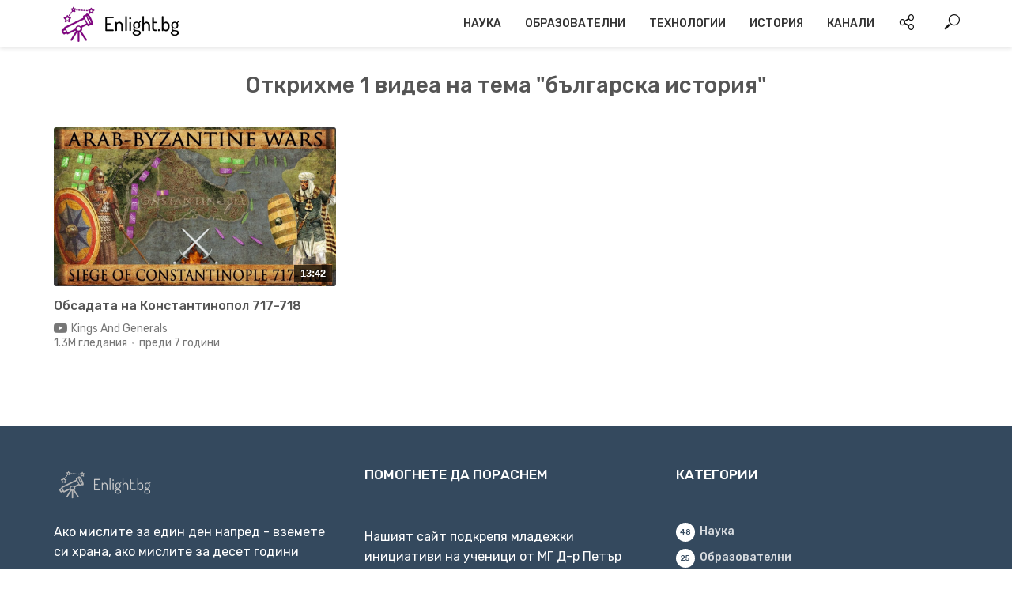

--- FILE ---
content_type: application/javascript
request_url: https://enlight.bg/wp-content/cache/autoptimize/js/autoptimize_c1b56f9c42c8479474ecc35cef35d6cf.js
body_size: 76694
content:
/*! jQuery v3.6.0 | (c) OpenJS Foundation and other contributors | jquery.org/license */
!function(e,t){"use strict";"object"==typeof module&&"object"==typeof module.exports?module.exports=e.document?t(e,!0):function(e){if(!e.document)throw new Error("jQuery requires a window with a document");return t(e)}:t(e)}("undefined"!=typeof window?window:this,function(C,e){"use strict";var t=[],r=Object.getPrototypeOf,s=t.slice,g=t.flat?function(e){return t.flat.call(e)}:function(e){return t.concat.apply([],e)},u=t.push,i=t.indexOf,n={},o=n.toString,v=n.hasOwnProperty,a=v.toString,l=a.call(Object),y={},m=function(e){return"function"==typeof e&&"number"!=typeof e.nodeType&&"function"!=typeof e.item},x=function(e){return null!=e&&e===e.window},E=C.document,c={type:!0,src:!0,nonce:!0,noModule:!0};function b(e,t,n){var r,i,o=(n=n||E).createElement("script");if(o.text=e,t)for(r in c)(i=t[r]||t.getAttribute&&t.getAttribute(r))&&o.setAttribute(r,i);n.head.appendChild(o).parentNode.removeChild(o)}function w(e){return null==e?e+"":"object"==typeof e||"function"==typeof e?n[o.call(e)]||"object":typeof e}var f="3.6.0",S=function(e,t){return new S.fn.init(e,t)};function p(e){var t=!!e&&"length"in e&&e.length,n=w(e);return!m(e)&&!x(e)&&("array"===n||0===t||"number"==typeof t&&0<t&&t-1 in e)}S.fn=S.prototype={jquery:f,constructor:S,length:0,toArray:function(){return s.call(this)},get:function(e){return null==e?s.call(this):e<0?this[e+this.length]:this[e]},pushStack:function(e){var t=S.merge(this.constructor(),e);return t.prevObject=this,t},each:function(e){return S.each(this,e)},map:function(n){return this.pushStack(S.map(this,function(e,t){return n.call(e,t,e)}))},slice:function(){return this.pushStack(s.apply(this,arguments))},first:function(){return this.eq(0)},last:function(){return this.eq(-1)},even:function(){return this.pushStack(S.grep(this,function(e,t){return(t+1)%2}))},odd:function(){return this.pushStack(S.grep(this,function(e,t){return t%2}))},eq:function(e){var t=this.length,n=+e+(e<0?t:0);return this.pushStack(0<=n&&n<t?[this[n]]:[])},end:function(){return this.prevObject||this.constructor()},push:u,sort:t.sort,splice:t.splice},S.extend=S.fn.extend=function(){var e,t,n,r,i,o,a=arguments[0]||{},s=1,u=arguments.length,l=!1;for("boolean"==typeof a&&(l=a,a=arguments[s]||{},s++),"object"==typeof a||m(a)||(a={}),s===u&&(a=this,s--);s<u;s++)if(null!=(e=arguments[s]))for(t in e)r=e[t],"__proto__"!==t&&a!==r&&(l&&r&&(S.isPlainObject(r)||(i=Array.isArray(r)))?(n=a[t],o=i&&!Array.isArray(n)?[]:i||S.isPlainObject(n)?n:{},i=!1,a[t]=S.extend(l,o,r)):void 0!==r&&(a[t]=r));return a},S.extend({expando:"jQuery"+(f+Math.random()).replace(/\D/g,""),isReady:!0,error:function(e){throw new Error(e)},noop:function(){},isPlainObject:function(e){var t,n;return!(!e||"[object Object]"!==o.call(e))&&(!(t=r(e))||"function"==typeof(n=v.call(t,"constructor")&&t.constructor)&&a.call(n)===l)},isEmptyObject:function(e){var t;for(t in e)return!1;return!0},globalEval:function(e,t,n){b(e,{nonce:t&&t.nonce},n)},each:function(e,t){var n,r=0;if(p(e)){for(n=e.length;r<n;r++)if(!1===t.call(e[r],r,e[r]))break}else for(r in e)if(!1===t.call(e[r],r,e[r]))break;return e},makeArray:function(e,t){var n=t||[];return null!=e&&(p(Object(e))?S.merge(n,"string"==typeof e?[e]:e):u.call(n,e)),n},inArray:function(e,t,n){return null==t?-1:i.call(t,e,n)},merge:function(e,t){for(var n=+t.length,r=0,i=e.length;r<n;r++)e[i++]=t[r];return e.length=i,e},grep:function(e,t,n){for(var r=[],i=0,o=e.length,a=!n;i<o;i++)!t(e[i],i)!==a&&r.push(e[i]);return r},map:function(e,t,n){var r,i,o=0,a=[];if(p(e))for(r=e.length;o<r;o++)null!=(i=t(e[o],o,n))&&a.push(i);else for(o in e)null!=(i=t(e[o],o,n))&&a.push(i);return g(a)},guid:1,support:y}),"function"==typeof Symbol&&(S.fn[Symbol.iterator]=t[Symbol.iterator]),S.each("Boolean Number String Function Array Date RegExp Object Error Symbol".split(" "),function(e,t){n["[object "+t+"]"]=t.toLowerCase()});var d=function(n){var e,d,b,o,i,h,f,g,w,u,l,T,C,a,E,v,s,c,y,S="sizzle"+1*new Date,p=n.document,k=0,r=0,m=ue(),x=ue(),A=ue(),N=ue(),j=function(e,t){return e===t&&(l=!0),0},D={}.hasOwnProperty,t=[],q=t.pop,L=t.push,H=t.push,O=t.slice,P=function(e,t){for(var n=0,r=e.length;n<r;n++)if(e[n]===t)return n;return-1},R="checked|selected|async|autofocus|autoplay|controls|defer|disabled|hidden|ismap|loop|multiple|open|readonly|required|scoped",M="[\\x20\\t\\r\\n\\f]",I="(?:\\\\[\\da-fA-F]{1,6}"+M+"?|\\\\[^\\r\\n\\f]|[\\w-]|[^\0-\\x7f])+",W="\\["+M+"*("+I+")(?:"+M+"*([*^$|!~]?=)"+M+"*(?:'((?:\\\\.|[^\\\\'])*)'|\"((?:\\\\.|[^\\\\\"])*)\"|("+I+"))|)"+M+"*\\]",F=":("+I+")(?:\\((('((?:\\\\.|[^\\\\'])*)'|\"((?:\\\\.|[^\\\\\"])*)\")|((?:\\\\.|[^\\\\()[\\]]|"+W+")*)|.*)\\)|)",B=new RegExp(M+"+","g"),$=new RegExp("^"+M+"+|((?:^|[^\\\\])(?:\\\\.)*)"+M+"+$","g"),_=new RegExp("^"+M+"*,"+M+"*"),z=new RegExp("^"+M+"*([>+~]|"+M+")"+M+"*"),U=new RegExp(M+"|>"),X=new RegExp(F),V=new RegExp("^"+I+"$"),G={ID:new RegExp("^#("+I+")"),CLASS:new RegExp("^\\.("+I+")"),TAG:new RegExp("^("+I+"|[*])"),ATTR:new RegExp("^"+W),PSEUDO:new RegExp("^"+F),CHILD:new RegExp("^:(only|first|last|nth|nth-last)-(child|of-type)(?:\\("+M+"*(even|odd|(([+-]|)(\\d*)n|)"+M+"*(?:([+-]|)"+M+"*(\\d+)|))"+M+"*\\)|)","i"),bool:new RegExp("^(?:"+R+")$","i"),needsContext:new RegExp("^"+M+"*[>+~]|:(even|odd|eq|gt|lt|nth|first|last)(?:\\("+M+"*((?:-\\d)?\\d*)"+M+"*\\)|)(?=[^-]|$)","i")},Y=/HTML$/i,Q=/^(?:input|select|textarea|button)$/i,J=/^h\d$/i,K=/^[^{]+\{\s*\[native \w/,Z=/^(?:#([\w-]+)|(\w+)|\.([\w-]+))$/,ee=/[+~]/,te=new RegExp("\\\\[\\da-fA-F]{1,6}"+M+"?|\\\\([^\\r\\n\\f])","g"),ne=function(e,t){var n="0x"+e.slice(1)-65536;return t||(n<0?String.fromCharCode(n+65536):String.fromCharCode(n>>10|55296,1023&n|56320))},re=/([\0-\x1f\x7f]|^-?\d)|^-$|[^\0-\x1f\x7f-\uFFFF\w-]/g,ie=function(e,t){return t?"\0"===e?"\ufffd":e.slice(0,-1)+"\\"+e.charCodeAt(e.length-1).toString(16)+" ":"\\"+e},oe=function(){T()},ae=be(function(e){return!0===e.disabled&&"fieldset"===e.nodeName.toLowerCase()},{dir:"parentNode",next:"legend"});try{H.apply(t=O.call(p.childNodes),p.childNodes),t[p.childNodes.length].nodeType}catch(e){H={apply:t.length?function(e,t){L.apply(e,O.call(t))}:function(e,t){var n=e.length,r=0;while(e[n++]=t[r++]);e.length=n-1}}}function se(t,e,n,r){var i,o,a,s,u,l,c,f=e&&e.ownerDocument,p=e?e.nodeType:9;if(n=n||[],"string"!=typeof t||!t||1!==p&&9!==p&&11!==p)return n;if(!r&&(T(e),e=e||C,E)){if(11!==p&&(u=Z.exec(t)))if(i=u[1]){if(9===p){if(!(a=e.getElementById(i)))return n;if(a.id===i)return n.push(a),n}else if(f&&(a=f.getElementById(i))&&y(e,a)&&a.id===i)return n.push(a),n}else{if(u[2])return H.apply(n,e.getElementsByTagName(t)),n;if((i=u[3])&&d.getElementsByClassName&&e.getElementsByClassName)return H.apply(n,e.getElementsByClassName(i)),n}if(d.qsa&&!N[t+" "]&&(!v||!v.test(t))&&(1!==p||"object"!==e.nodeName.toLowerCase())){if(c=t,f=e,1===p&&(U.test(t)||z.test(t))){(f=ee.test(t)&&ye(e.parentNode)||e)===e&&d.scope||((s=e.getAttribute("id"))?s=s.replace(re,ie):e.setAttribute("id",s=S)),o=(l=h(t)).length;while(o--)l[o]=(s?"#"+s:":scope")+" "+xe(l[o]);c=l.join(",")}try{return H.apply(n,f.querySelectorAll(c)),n}catch(e){N(t,!0)}finally{s===S&&e.removeAttribute("id")}}}return g(t.replace($,"$1"),e,n,r)}function ue(){var r=[];return function e(t,n){return r.push(t+" ")>b.cacheLength&&delete e[r.shift()],e[t+" "]=n}}function le(e){return e[S]=!0,e}function ce(e){var t=C.createElement("fieldset");try{return!!e(t)}catch(e){return!1}finally{t.parentNode&&t.parentNode.removeChild(t),t=null}}function fe(e,t){var n=e.split("|"),r=n.length;while(r--)b.attrHandle[n[r]]=t}function pe(e,t){var n=t&&e,r=n&&1===e.nodeType&&1===t.nodeType&&e.sourceIndex-t.sourceIndex;if(r)return r;if(n)while(n=n.nextSibling)if(n===t)return-1;return e?1:-1}function de(t){return function(e){return"input"===e.nodeName.toLowerCase()&&e.type===t}}function he(n){return function(e){var t=e.nodeName.toLowerCase();return("input"===t||"button"===t)&&e.type===n}}function ge(t){return function(e){return"form"in e?e.parentNode&&!1===e.disabled?"label"in e?"label"in e.parentNode?e.parentNode.disabled===t:e.disabled===t:e.isDisabled===t||e.isDisabled!==!t&&ae(e)===t:e.disabled===t:"label"in e&&e.disabled===t}}function ve(a){return le(function(o){return o=+o,le(function(e,t){var n,r=a([],e.length,o),i=r.length;while(i--)e[n=r[i]]&&(e[n]=!(t[n]=e[n]))})})}function ye(e){return e&&"undefined"!=typeof e.getElementsByTagName&&e}for(e in d=se.support={},i=se.isXML=function(e){var t=e&&e.namespaceURI,n=e&&(e.ownerDocument||e).documentElement;return!Y.test(t||n&&n.nodeName||"HTML")},T=se.setDocument=function(e){var t,n,r=e?e.ownerDocument||e:p;return r!=C&&9===r.nodeType&&r.documentElement&&(a=(C=r).documentElement,E=!i(C),p!=C&&(n=C.defaultView)&&n.top!==n&&(n.addEventListener?n.addEventListener("unload",oe,!1):n.attachEvent&&n.attachEvent("onunload",oe)),d.scope=ce(function(e){return a.appendChild(e).appendChild(C.createElement("div")),"undefined"!=typeof e.querySelectorAll&&!e.querySelectorAll(":scope fieldset div").length}),d.attributes=ce(function(e){return e.className="i",!e.getAttribute("className")}),d.getElementsByTagName=ce(function(e){return e.appendChild(C.createComment("")),!e.getElementsByTagName("*").length}),d.getElementsByClassName=K.test(C.getElementsByClassName),d.getById=ce(function(e){return a.appendChild(e).id=S,!C.getElementsByName||!C.getElementsByName(S).length}),d.getById?(b.filter.ID=function(e){var t=e.replace(te,ne);return function(e){return e.getAttribute("id")===t}},b.find.ID=function(e,t){if("undefined"!=typeof t.getElementById&&E){var n=t.getElementById(e);return n?[n]:[]}}):(b.filter.ID=function(e){var n=e.replace(te,ne);return function(e){var t="undefined"!=typeof e.getAttributeNode&&e.getAttributeNode("id");return t&&t.value===n}},b.find.ID=function(e,t){if("undefined"!=typeof t.getElementById&&E){var n,r,i,o=t.getElementById(e);if(o){if((n=o.getAttributeNode("id"))&&n.value===e)return[o];i=t.getElementsByName(e),r=0;while(o=i[r++])if((n=o.getAttributeNode("id"))&&n.value===e)return[o]}return[]}}),b.find.TAG=d.getElementsByTagName?function(e,t){return"undefined"!=typeof t.getElementsByTagName?t.getElementsByTagName(e):d.qsa?t.querySelectorAll(e):void 0}:function(e,t){var n,r=[],i=0,o=t.getElementsByTagName(e);if("*"===e){while(n=o[i++])1===n.nodeType&&r.push(n);return r}return o},b.find.CLASS=d.getElementsByClassName&&function(e,t){if("undefined"!=typeof t.getElementsByClassName&&E)return t.getElementsByClassName(e)},s=[],v=[],(d.qsa=K.test(C.querySelectorAll))&&(ce(function(e){var t;a.appendChild(e).innerHTML="<a id='"+S+"'></a><select id='"+S+"-\r\\' msallowcapture=''><option selected=''></option></select>",e.querySelectorAll("[msallowcapture^='']").length&&v.push("[*^$]="+M+"*(?:''|\"\")"),e.querySelectorAll("[selected]").length||v.push("\\["+M+"*(?:value|"+R+")"),e.querySelectorAll("[id~="+S+"-]").length||v.push("~="),(t=C.createElement("input")).setAttribute("name",""),e.appendChild(t),e.querySelectorAll("[name='']").length||v.push("\\["+M+"*name"+M+"*="+M+"*(?:''|\"\")"),e.querySelectorAll(":checked").length||v.push(":checked"),e.querySelectorAll("a#"+S+"+*").length||v.push(".#.+[+~]"),e.querySelectorAll("\\\f"),v.push("[\\r\\n\\f]")}),ce(function(e){e.innerHTML="<a href='' disabled='disabled'></a><select disabled='disabled'><option/></select>";var t=C.createElement("input");t.setAttribute("type","hidden"),e.appendChild(t).setAttribute("name","D"),e.querySelectorAll("[name=d]").length&&v.push("name"+M+"*[*^$|!~]?="),2!==e.querySelectorAll(":enabled").length&&v.push(":enabled",":disabled"),a.appendChild(e).disabled=!0,2!==e.querySelectorAll(":disabled").length&&v.push(":enabled",":disabled"),e.querySelectorAll("*,:x"),v.push(",.*:")})),(d.matchesSelector=K.test(c=a.matches||a.webkitMatchesSelector||a.mozMatchesSelector||a.oMatchesSelector||a.msMatchesSelector))&&ce(function(e){d.disconnectedMatch=c.call(e,"*"),c.call(e,"[s!='']:x"),s.push("!=",F)}),v=v.length&&new RegExp(v.join("|")),s=s.length&&new RegExp(s.join("|")),t=K.test(a.compareDocumentPosition),y=t||K.test(a.contains)?function(e,t){var n=9===e.nodeType?e.documentElement:e,r=t&&t.parentNode;return e===r||!(!r||1!==r.nodeType||!(n.contains?n.contains(r):e.compareDocumentPosition&&16&e.compareDocumentPosition(r)))}:function(e,t){if(t)while(t=t.parentNode)if(t===e)return!0;return!1},j=t?function(e,t){if(e===t)return l=!0,0;var n=!e.compareDocumentPosition-!t.compareDocumentPosition;return n||(1&(n=(e.ownerDocument||e)==(t.ownerDocument||t)?e.compareDocumentPosition(t):1)||!d.sortDetached&&t.compareDocumentPosition(e)===n?e==C||e.ownerDocument==p&&y(p,e)?-1:t==C||t.ownerDocument==p&&y(p,t)?1:u?P(u,e)-P(u,t):0:4&n?-1:1)}:function(e,t){if(e===t)return l=!0,0;var n,r=0,i=e.parentNode,o=t.parentNode,a=[e],s=[t];if(!i||!o)return e==C?-1:t==C?1:i?-1:o?1:u?P(u,e)-P(u,t):0;if(i===o)return pe(e,t);n=e;while(n=n.parentNode)a.unshift(n);n=t;while(n=n.parentNode)s.unshift(n);while(a[r]===s[r])r++;return r?pe(a[r],s[r]):a[r]==p?-1:s[r]==p?1:0}),C},se.matches=function(e,t){return se(e,null,null,t)},se.matchesSelector=function(e,t){if(T(e),d.matchesSelector&&E&&!N[t+" "]&&(!s||!s.test(t))&&(!v||!v.test(t)))try{var n=c.call(e,t);if(n||d.disconnectedMatch||e.document&&11!==e.document.nodeType)return n}catch(e){N(t,!0)}return 0<se(t,C,null,[e]).length},se.contains=function(e,t){return(e.ownerDocument||e)!=C&&T(e),y(e,t)},se.attr=function(e,t){(e.ownerDocument||e)!=C&&T(e);var n=b.attrHandle[t.toLowerCase()],r=n&&D.call(b.attrHandle,t.toLowerCase())?n(e,t,!E):void 0;return void 0!==r?r:d.attributes||!E?e.getAttribute(t):(r=e.getAttributeNode(t))&&r.specified?r.value:null},se.escape=function(e){return(e+"").replace(re,ie)},se.error=function(e){throw new Error("Syntax error, unrecognized expression: "+e)},se.uniqueSort=function(e){var t,n=[],r=0,i=0;if(l=!d.detectDuplicates,u=!d.sortStable&&e.slice(0),e.sort(j),l){while(t=e[i++])t===e[i]&&(r=n.push(i));while(r--)e.splice(n[r],1)}return u=null,e},o=se.getText=function(e){var t,n="",r=0,i=e.nodeType;if(i){if(1===i||9===i||11===i){if("string"==typeof e.textContent)return e.textContent;for(e=e.firstChild;e;e=e.nextSibling)n+=o(e)}else if(3===i||4===i)return e.nodeValue}else while(t=e[r++])n+=o(t);return n},(b=se.selectors={cacheLength:50,createPseudo:le,match:G,attrHandle:{},find:{},relative:{">":{dir:"parentNode",first:!0}," ":{dir:"parentNode"},"+":{dir:"previousSibling",first:!0},"~":{dir:"previousSibling"}},preFilter:{ATTR:function(e){return e[1]=e[1].replace(te,ne),e[3]=(e[3]||e[4]||e[5]||"").replace(te,ne),"~="===e[2]&&(e[3]=" "+e[3]+" "),e.slice(0,4)},CHILD:function(e){return e[1]=e[1].toLowerCase(),"nth"===e[1].slice(0,3)?(e[3]||se.error(e[0]),e[4]=+(e[4]?e[5]+(e[6]||1):2*("even"===e[3]||"odd"===e[3])),e[5]=+(e[7]+e[8]||"odd"===e[3])):e[3]&&se.error(e[0]),e},PSEUDO:function(e){var t,n=!e[6]&&e[2];return G.CHILD.test(e[0])?null:(e[3]?e[2]=e[4]||e[5]||"":n&&X.test(n)&&(t=h(n,!0))&&(t=n.indexOf(")",n.length-t)-n.length)&&(e[0]=e[0].slice(0,t),e[2]=n.slice(0,t)),e.slice(0,3))}},filter:{TAG:function(e){var t=e.replace(te,ne).toLowerCase();return"*"===e?function(){return!0}:function(e){return e.nodeName&&e.nodeName.toLowerCase()===t}},CLASS:function(e){var t=m[e+" "];return t||(t=new RegExp("(^|"+M+")"+e+"("+M+"|$)"))&&m(e,function(e){return t.test("string"==typeof e.className&&e.className||"undefined"!=typeof e.getAttribute&&e.getAttribute("class")||"")})},ATTR:function(n,r,i){return function(e){var t=se.attr(e,n);return null==t?"!="===r:!r||(t+="","="===r?t===i:"!="===r?t!==i:"^="===r?i&&0===t.indexOf(i):"*="===r?i&&-1<t.indexOf(i):"$="===r?i&&t.slice(-i.length)===i:"~="===r?-1<(" "+t.replace(B," ")+" ").indexOf(i):"|="===r&&(t===i||t.slice(0,i.length+1)===i+"-"))}},CHILD:function(h,e,t,g,v){var y="nth"!==h.slice(0,3),m="last"!==h.slice(-4),x="of-type"===e;return 1===g&&0===v?function(e){return!!e.parentNode}:function(e,t,n){var r,i,o,a,s,u,l=y!==m?"nextSibling":"previousSibling",c=e.parentNode,f=x&&e.nodeName.toLowerCase(),p=!n&&!x,d=!1;if(c){if(y){while(l){a=e;while(a=a[l])if(x?a.nodeName.toLowerCase()===f:1===a.nodeType)return!1;u=l="only"===h&&!u&&"nextSibling"}return!0}if(u=[m?c.firstChild:c.lastChild],m&&p){d=(s=(r=(i=(o=(a=c)[S]||(a[S]={}))[a.uniqueID]||(o[a.uniqueID]={}))[h]||[])[0]===k&&r[1])&&r[2],a=s&&c.childNodes[s];while(a=++s&&a&&a[l]||(d=s=0)||u.pop())if(1===a.nodeType&&++d&&a===e){i[h]=[k,s,d];break}}else if(p&&(d=s=(r=(i=(o=(a=e)[S]||(a[S]={}))[a.uniqueID]||(o[a.uniqueID]={}))[h]||[])[0]===k&&r[1]),!1===d)while(a=++s&&a&&a[l]||(d=s=0)||u.pop())if((x?a.nodeName.toLowerCase()===f:1===a.nodeType)&&++d&&(p&&((i=(o=a[S]||(a[S]={}))[a.uniqueID]||(o[a.uniqueID]={}))[h]=[k,d]),a===e))break;return(d-=v)===g||d%g==0&&0<=d/g}}},PSEUDO:function(e,o){var t,a=b.pseudos[e]||b.setFilters[e.toLowerCase()]||se.error("unsupported pseudo: "+e);return a[S]?a(o):1<a.length?(t=[e,e,"",o],b.setFilters.hasOwnProperty(e.toLowerCase())?le(function(e,t){var n,r=a(e,o),i=r.length;while(i--)e[n=P(e,r[i])]=!(t[n]=r[i])}):function(e){return a(e,0,t)}):a}},pseudos:{not:le(function(e){var r=[],i=[],s=f(e.replace($,"$1"));return s[S]?le(function(e,t,n,r){var i,o=s(e,null,r,[]),a=e.length;while(a--)(i=o[a])&&(e[a]=!(t[a]=i))}):function(e,t,n){return r[0]=e,s(r,null,n,i),r[0]=null,!i.pop()}}),has:le(function(t){return function(e){return 0<se(t,e).length}}),contains:le(function(t){return t=t.replace(te,ne),function(e){return-1<(e.textContent||o(e)).indexOf(t)}}),lang:le(function(n){return V.test(n||"")||se.error("unsupported lang: "+n),n=n.replace(te,ne).toLowerCase(),function(e){var t;do{if(t=E?e.lang:e.getAttribute("xml:lang")||e.getAttribute("lang"))return(t=t.toLowerCase())===n||0===t.indexOf(n+"-")}while((e=e.parentNode)&&1===e.nodeType);return!1}}),target:function(e){var t=n.location&&n.location.hash;return t&&t.slice(1)===e.id},root:function(e){return e===a},focus:function(e){return e===C.activeElement&&(!C.hasFocus||C.hasFocus())&&!!(e.type||e.href||~e.tabIndex)},enabled:ge(!1),disabled:ge(!0),checked:function(e){var t=e.nodeName.toLowerCase();return"input"===t&&!!e.checked||"option"===t&&!!e.selected},selected:function(e){return e.parentNode&&e.parentNode.selectedIndex,!0===e.selected},empty:function(e){for(e=e.firstChild;e;e=e.nextSibling)if(e.nodeType<6)return!1;return!0},parent:function(e){return!b.pseudos.empty(e)},header:function(e){return J.test(e.nodeName)},input:function(e){return Q.test(e.nodeName)},button:function(e){var t=e.nodeName.toLowerCase();return"input"===t&&"button"===e.type||"button"===t},text:function(e){var t;return"input"===e.nodeName.toLowerCase()&&"text"===e.type&&(null==(t=e.getAttribute("type"))||"text"===t.toLowerCase())},first:ve(function(){return[0]}),last:ve(function(e,t){return[t-1]}),eq:ve(function(e,t,n){return[n<0?n+t:n]}),even:ve(function(e,t){for(var n=0;n<t;n+=2)e.push(n);return e}),odd:ve(function(e,t){for(var n=1;n<t;n+=2)e.push(n);return e}),lt:ve(function(e,t,n){for(var r=n<0?n+t:t<n?t:n;0<=--r;)e.push(r);return e}),gt:ve(function(e,t,n){for(var r=n<0?n+t:n;++r<t;)e.push(r);return e})}}).pseudos.nth=b.pseudos.eq,{radio:!0,checkbox:!0,file:!0,password:!0,image:!0})b.pseudos[e]=de(e);for(e in{submit:!0,reset:!0})b.pseudos[e]=he(e);function me(){}function xe(e){for(var t=0,n=e.length,r="";t<n;t++)r+=e[t].value;return r}function be(s,e,t){var u=e.dir,l=e.next,c=l||u,f=t&&"parentNode"===c,p=r++;return e.first?function(e,t,n){while(e=e[u])if(1===e.nodeType||f)return s(e,t,n);return!1}:function(e,t,n){var r,i,o,a=[k,p];if(n){while(e=e[u])if((1===e.nodeType||f)&&s(e,t,n))return!0}else while(e=e[u])if(1===e.nodeType||f)if(i=(o=e[S]||(e[S]={}))[e.uniqueID]||(o[e.uniqueID]={}),l&&l===e.nodeName.toLowerCase())e=e[u]||e;else{if((r=i[c])&&r[0]===k&&r[1]===p)return a[2]=r[2];if((i[c]=a)[2]=s(e,t,n))return!0}return!1}}function we(i){return 1<i.length?function(e,t,n){var r=i.length;while(r--)if(!i[r](e,t,n))return!1;return!0}:i[0]}function Te(e,t,n,r,i){for(var o,a=[],s=0,u=e.length,l=null!=t;s<u;s++)(o=e[s])&&(n&&!n(o,r,i)||(a.push(o),l&&t.push(s)));return a}function Ce(d,h,g,v,y,e){return v&&!v[S]&&(v=Ce(v)),y&&!y[S]&&(y=Ce(y,e)),le(function(e,t,n,r){var i,o,a,s=[],u=[],l=t.length,c=e||function(e,t,n){for(var r=0,i=t.length;r<i;r++)se(e,t[r],n);return n}(h||"*",n.nodeType?[n]:n,[]),f=!d||!e&&h?c:Te(c,s,d,n,r),p=g?y||(e?d:l||v)?[]:t:f;if(g&&g(f,p,n,r),v){i=Te(p,u),v(i,[],n,r),o=i.length;while(o--)(a=i[o])&&(p[u[o]]=!(f[u[o]]=a))}if(e){if(y||d){if(y){i=[],o=p.length;while(o--)(a=p[o])&&i.push(f[o]=a);y(null,p=[],i,r)}o=p.length;while(o--)(a=p[o])&&-1<(i=y?P(e,a):s[o])&&(e[i]=!(t[i]=a))}}else p=Te(p===t?p.splice(l,p.length):p),y?y(null,t,p,r):H.apply(t,p)})}function Ee(e){for(var i,t,n,r=e.length,o=b.relative[e[0].type],a=o||b.relative[" "],s=o?1:0,u=be(function(e){return e===i},a,!0),l=be(function(e){return-1<P(i,e)},a,!0),c=[function(e,t,n){var r=!o&&(n||t!==w)||((i=t).nodeType?u(e,t,n):l(e,t,n));return i=null,r}];s<r;s++)if(t=b.relative[e[s].type])c=[be(we(c),t)];else{if((t=b.filter[e[s].type].apply(null,e[s].matches))[S]){for(n=++s;n<r;n++)if(b.relative[e[n].type])break;return Ce(1<s&&we(c),1<s&&xe(e.slice(0,s-1).concat({value:" "===e[s-2].type?"*":""})).replace($,"$1"),t,s<n&&Ee(e.slice(s,n)),n<r&&Ee(e=e.slice(n)),n<r&&xe(e))}c.push(t)}return we(c)}return me.prototype=b.filters=b.pseudos,b.setFilters=new me,h=se.tokenize=function(e,t){var n,r,i,o,a,s,u,l=x[e+" "];if(l)return t?0:l.slice(0);a=e,s=[],u=b.preFilter;while(a){for(o in n&&!(r=_.exec(a))||(r&&(a=a.slice(r[0].length)||a),s.push(i=[])),n=!1,(r=z.exec(a))&&(n=r.shift(),i.push({value:n,type:r[0].replace($," ")}),a=a.slice(n.length)),b.filter)!(r=G[o].exec(a))||u[o]&&!(r=u[o](r))||(n=r.shift(),i.push({value:n,type:o,matches:r}),a=a.slice(n.length));if(!n)break}return t?a.length:a?se.error(e):x(e,s).slice(0)},f=se.compile=function(e,t){var n,v,y,m,x,r,i=[],o=[],a=A[e+" "];if(!a){t||(t=h(e)),n=t.length;while(n--)(a=Ee(t[n]))[S]?i.push(a):o.push(a);(a=A(e,(v=o,m=0<(y=i).length,x=0<v.length,r=function(e,t,n,r,i){var o,a,s,u=0,l="0",c=e&&[],f=[],p=w,d=e||x&&b.find.TAG("*",i),h=k+=null==p?1:Math.random()||.1,g=d.length;for(i&&(w=t==C||t||i);l!==g&&null!=(o=d[l]);l++){if(x&&o){a=0,t||o.ownerDocument==C||(T(o),n=!E);while(s=v[a++])if(s(o,t||C,n)){r.push(o);break}i&&(k=h)}m&&((o=!s&&o)&&u--,e&&c.push(o))}if(u+=l,m&&l!==u){a=0;while(s=y[a++])s(c,f,t,n);if(e){if(0<u)while(l--)c[l]||f[l]||(f[l]=q.call(r));f=Te(f)}H.apply(r,f),i&&!e&&0<f.length&&1<u+y.length&&se.uniqueSort(r)}return i&&(k=h,w=p),c},m?le(r):r))).selector=e}return a},g=se.select=function(e,t,n,r){var i,o,a,s,u,l="function"==typeof e&&e,c=!r&&h(e=l.selector||e);if(n=n||[],1===c.length){if(2<(o=c[0]=c[0].slice(0)).length&&"ID"===(a=o[0]).type&&9===t.nodeType&&E&&b.relative[o[1].type]){if(!(t=(b.find.ID(a.matches[0].replace(te,ne),t)||[])[0]))return n;l&&(t=t.parentNode),e=e.slice(o.shift().value.length)}i=G.needsContext.test(e)?0:o.length;while(i--){if(a=o[i],b.relative[s=a.type])break;if((u=b.find[s])&&(r=u(a.matches[0].replace(te,ne),ee.test(o[0].type)&&ye(t.parentNode)||t))){if(o.splice(i,1),!(e=r.length&&xe(o)))return H.apply(n,r),n;break}}}return(l||f(e,c))(r,t,!E,n,!t||ee.test(e)&&ye(t.parentNode)||t),n},d.sortStable=S.split("").sort(j).join("")===S,d.detectDuplicates=!!l,T(),d.sortDetached=ce(function(e){return 1&e.compareDocumentPosition(C.createElement("fieldset"))}),ce(function(e){return e.innerHTML="<a href='#'></a>","#"===e.firstChild.getAttribute("href")})||fe("type|href|height|width",function(e,t,n){if(!n)return e.getAttribute(t,"type"===t.toLowerCase()?1:2)}),d.attributes&&ce(function(e){return e.innerHTML="<input/>",e.firstChild.setAttribute("value",""),""===e.firstChild.getAttribute("value")})||fe("value",function(e,t,n){if(!n&&"input"===e.nodeName.toLowerCase())return e.defaultValue}),ce(function(e){return null==e.getAttribute("disabled")})||fe(R,function(e,t,n){var r;if(!n)return!0===e[t]?t.toLowerCase():(r=e.getAttributeNode(t))&&r.specified?r.value:null}),se}(C);S.find=d,S.expr=d.selectors,S.expr[":"]=S.expr.pseudos,S.uniqueSort=S.unique=d.uniqueSort,S.text=d.getText,S.isXMLDoc=d.isXML,S.contains=d.contains,S.escapeSelector=d.escape;var h=function(e,t,n){var r=[],i=void 0!==n;while((e=e[t])&&9!==e.nodeType)if(1===e.nodeType){if(i&&S(e).is(n))break;r.push(e)}return r},T=function(e,t){for(var n=[];e;e=e.nextSibling)1===e.nodeType&&e!==t&&n.push(e);return n},k=S.expr.match.needsContext;function A(e,t){return e.nodeName&&e.nodeName.toLowerCase()===t.toLowerCase()}var N=/^<([a-z][^\/\0>:\x20\t\r\n\f]*)[\x20\t\r\n\f]*\/?>(?:<\/\1>|)$/i;function j(e,n,r){return m(n)?S.grep(e,function(e,t){return!!n.call(e,t,e)!==r}):n.nodeType?S.grep(e,function(e){return e===n!==r}):"string"!=typeof n?S.grep(e,function(e){return-1<i.call(n,e)!==r}):S.filter(n,e,r)}S.filter=function(e,t,n){var r=t[0];return n&&(e=":not("+e+")"),1===t.length&&1===r.nodeType?S.find.matchesSelector(r,e)?[r]:[]:S.find.matches(e,S.grep(t,function(e){return 1===e.nodeType}))},S.fn.extend({find:function(e){var t,n,r=this.length,i=this;if("string"!=typeof e)return this.pushStack(S(e).filter(function(){for(t=0;t<r;t++)if(S.contains(i[t],this))return!0}));for(n=this.pushStack([]),t=0;t<r;t++)S.find(e,i[t],n);return 1<r?S.uniqueSort(n):n},filter:function(e){return this.pushStack(j(this,e||[],!1))},not:function(e){return this.pushStack(j(this,e||[],!0))},is:function(e){return!!j(this,"string"==typeof e&&k.test(e)?S(e):e||[],!1).length}});var D,q=/^(?:\s*(<[\w\W]+>)[^>]*|#([\w-]+))$/;(S.fn.init=function(e,t,n){var r,i;if(!e)return this;if(n=n||D,"string"==typeof e){if(!(r="<"===e[0]&&">"===e[e.length-1]&&3<=e.length?[null,e,null]:q.exec(e))||!r[1]&&t)return!t||t.jquery?(t||n).find(e):this.constructor(t).find(e);if(r[1]){if(t=t instanceof S?t[0]:t,S.merge(this,S.parseHTML(r[1],t&&t.nodeType?t.ownerDocument||t:E,!0)),N.test(r[1])&&S.isPlainObject(t))for(r in t)m(this[r])?this[r](t[r]):this.attr(r,t[r]);return this}return(i=E.getElementById(r[2]))&&(this[0]=i,this.length=1),this}return e.nodeType?(this[0]=e,this.length=1,this):m(e)?void 0!==n.ready?n.ready(e):e(S):S.makeArray(e,this)}).prototype=S.fn,D=S(E);var L=/^(?:parents|prev(?:Until|All))/,H={children:!0,contents:!0,next:!0,prev:!0};function O(e,t){while((e=e[t])&&1!==e.nodeType);return e}S.fn.extend({has:function(e){var t=S(e,this),n=t.length;return this.filter(function(){for(var e=0;e<n;e++)if(S.contains(this,t[e]))return!0})},closest:function(e,t){var n,r=0,i=this.length,o=[],a="string"!=typeof e&&S(e);if(!k.test(e))for(;r<i;r++)for(n=this[r];n&&n!==t;n=n.parentNode)if(n.nodeType<11&&(a?-1<a.index(n):1===n.nodeType&&S.find.matchesSelector(n,e))){o.push(n);break}return this.pushStack(1<o.length?S.uniqueSort(o):o)},index:function(e){return e?"string"==typeof e?i.call(S(e),this[0]):i.call(this,e.jquery?e[0]:e):this[0]&&this[0].parentNode?this.first().prevAll().length:-1},add:function(e,t){return this.pushStack(S.uniqueSort(S.merge(this.get(),S(e,t))))},addBack:function(e){return this.add(null==e?this.prevObject:this.prevObject.filter(e))}}),S.each({parent:function(e){var t=e.parentNode;return t&&11!==t.nodeType?t:null},parents:function(e){return h(e,"parentNode")},parentsUntil:function(e,t,n){return h(e,"parentNode",n)},next:function(e){return O(e,"nextSibling")},prev:function(e){return O(e,"previousSibling")},nextAll:function(e){return h(e,"nextSibling")},prevAll:function(e){return h(e,"previousSibling")},nextUntil:function(e,t,n){return h(e,"nextSibling",n)},prevUntil:function(e,t,n){return h(e,"previousSibling",n)},siblings:function(e){return T((e.parentNode||{}).firstChild,e)},children:function(e){return T(e.firstChild)},contents:function(e){return null!=e.contentDocument&&r(e.contentDocument)?e.contentDocument:(A(e,"template")&&(e=e.content||e),S.merge([],e.childNodes))}},function(r,i){S.fn[r]=function(e,t){var n=S.map(this,i,e);return"Until"!==r.slice(-5)&&(t=e),t&&"string"==typeof t&&(n=S.filter(t,n)),1<this.length&&(H[r]||S.uniqueSort(n),L.test(r)&&n.reverse()),this.pushStack(n)}});var P=/[^\x20\t\r\n\f]+/g;function R(e){return e}function M(e){throw e}function I(e,t,n,r){var i;try{e&&m(i=e.promise)?i.call(e).done(t).fail(n):e&&m(i=e.then)?i.call(e,t,n):t.apply(void 0,[e].slice(r))}catch(e){n.apply(void 0,[e])}}S.Callbacks=function(r){var e,n;r="string"==typeof r?(e=r,n={},S.each(e.match(P)||[],function(e,t){n[t]=!0}),n):S.extend({},r);var i,t,o,a,s=[],u=[],l=-1,c=function(){for(a=a||r.once,o=i=!0;u.length;l=-1){t=u.shift();while(++l<s.length)!1===s[l].apply(t[0],t[1])&&r.stopOnFalse&&(l=s.length,t=!1)}r.memory||(t=!1),i=!1,a&&(s=t?[]:"")},f={add:function(){return s&&(t&&!i&&(l=s.length-1,u.push(t)),function n(e){S.each(e,function(e,t){m(t)?r.unique&&f.has(t)||s.push(t):t&&t.length&&"string"!==w(t)&&n(t)})}(arguments),t&&!i&&c()),this},remove:function(){return S.each(arguments,function(e,t){var n;while(-1<(n=S.inArray(t,s,n)))s.splice(n,1),n<=l&&l--}),this},has:function(e){return e?-1<S.inArray(e,s):0<s.length},empty:function(){return s&&(s=[]),this},disable:function(){return a=u=[],s=t="",this},disabled:function(){return!s},lock:function(){return a=u=[],t||i||(s=t=""),this},locked:function(){return!!a},fireWith:function(e,t){return a||(t=[e,(t=t||[]).slice?t.slice():t],u.push(t),i||c()),this},fire:function(){return f.fireWith(this,arguments),this},fired:function(){return!!o}};return f},S.extend({Deferred:function(e){var o=[["notify","progress",S.Callbacks("memory"),S.Callbacks("memory"),2],["resolve","done",S.Callbacks("once memory"),S.Callbacks("once memory"),0,"resolved"],["reject","fail",S.Callbacks("once memory"),S.Callbacks("once memory"),1,"rejected"]],i="pending",a={state:function(){return i},always:function(){return s.done(arguments).fail(arguments),this},"catch":function(e){return a.then(null,e)},pipe:function(){var i=arguments;return S.Deferred(function(r){S.each(o,function(e,t){var n=m(i[t[4]])&&i[t[4]];s[t[1]](function(){var e=n&&n.apply(this,arguments);e&&m(e.promise)?e.promise().progress(r.notify).done(r.resolve).fail(r.reject):r[t[0]+"With"](this,n?[e]:arguments)})}),i=null}).promise()},then:function(t,n,r){var u=0;function l(i,o,a,s){return function(){var n=this,r=arguments,e=function(){var e,t;if(!(i<u)){if((e=a.apply(n,r))===o.promise())throw new TypeError("Thenable self-resolution");t=e&&("object"==typeof e||"function"==typeof e)&&e.then,m(t)?s?t.call(e,l(u,o,R,s),l(u,o,M,s)):(u++,t.call(e,l(u,o,R,s),l(u,o,M,s),l(u,o,R,o.notifyWith))):(a!==R&&(n=void 0,r=[e]),(s||o.resolveWith)(n,r))}},t=s?e:function(){try{e()}catch(e){S.Deferred.exceptionHook&&S.Deferred.exceptionHook(e,t.stackTrace),u<=i+1&&(a!==M&&(n=void 0,r=[e]),o.rejectWith(n,r))}};i?t():(S.Deferred.getStackHook&&(t.stackTrace=S.Deferred.getStackHook()),C.setTimeout(t))}}return S.Deferred(function(e){o[0][3].add(l(0,e,m(r)?r:R,e.notifyWith)),o[1][3].add(l(0,e,m(t)?t:R)),o[2][3].add(l(0,e,m(n)?n:M))}).promise()},promise:function(e){return null!=e?S.extend(e,a):a}},s={};return S.each(o,function(e,t){var n=t[2],r=t[5];a[t[1]]=n.add,r&&n.add(function(){i=r},o[3-e][2].disable,o[3-e][3].disable,o[0][2].lock,o[0][3].lock),n.add(t[3].fire),s[t[0]]=function(){return s[t[0]+"With"](this===s?void 0:this,arguments),this},s[t[0]+"With"]=n.fireWith}),a.promise(s),e&&e.call(s,s),s},when:function(e){var n=arguments.length,t=n,r=Array(t),i=s.call(arguments),o=S.Deferred(),a=function(t){return function(e){r[t]=this,i[t]=1<arguments.length?s.call(arguments):e,--n||o.resolveWith(r,i)}};if(n<=1&&(I(e,o.done(a(t)).resolve,o.reject,!n),"pending"===o.state()||m(i[t]&&i[t].then)))return o.then();while(t--)I(i[t],a(t),o.reject);return o.promise()}});var W=/^(Eval|Internal|Range|Reference|Syntax|Type|URI)Error$/;S.Deferred.exceptionHook=function(e,t){C.console&&C.console.warn&&e&&W.test(e.name)&&C.console.warn("jQuery.Deferred exception: "+e.message,e.stack,t)},S.readyException=function(e){C.setTimeout(function(){throw e})};var F=S.Deferred();function B(){E.removeEventListener("DOMContentLoaded",B),C.removeEventListener("load",B),S.ready()}S.fn.ready=function(e){return F.then(e)["catch"](function(e){S.readyException(e)}),this},S.extend({isReady:!1,readyWait:1,ready:function(e){(!0===e?--S.readyWait:S.isReady)||(S.isReady=!0)!==e&&0<--S.readyWait||F.resolveWith(E,[S])}}),S.ready.then=F.then,"complete"===E.readyState||"loading"!==E.readyState&&!E.documentElement.doScroll?C.setTimeout(S.ready):(E.addEventListener("DOMContentLoaded",B),C.addEventListener("load",B));var $=function(e,t,n,r,i,o,a){var s=0,u=e.length,l=null==n;if("object"===w(n))for(s in i=!0,n)$(e,t,s,n[s],!0,o,a);else if(void 0!==r&&(i=!0,m(r)||(a=!0),l&&(a?(t.call(e,r),t=null):(l=t,t=function(e,t,n){return l.call(S(e),n)})),t))for(;s<u;s++)t(e[s],n,a?r:r.call(e[s],s,t(e[s],n)));return i?e:l?t.call(e):u?t(e[0],n):o},_=/^-ms-/,z=/-([a-z])/g;function U(e,t){return t.toUpperCase()}function X(e){return e.replace(_,"ms-").replace(z,U)}var V=function(e){return 1===e.nodeType||9===e.nodeType||!+e.nodeType};function G(){this.expando=S.expando+G.uid++}G.uid=1,G.prototype={cache:function(e){var t=e[this.expando];return t||(t={},V(e)&&(e.nodeType?e[this.expando]=t:Object.defineProperty(e,this.expando,{value:t,configurable:!0}))),t},set:function(e,t,n){var r,i=this.cache(e);if("string"==typeof t)i[X(t)]=n;else for(r in t)i[X(r)]=t[r];return i},get:function(e,t){return void 0===t?this.cache(e):e[this.expando]&&e[this.expando][X(t)]},access:function(e,t,n){return void 0===t||t&&"string"==typeof t&&void 0===n?this.get(e,t):(this.set(e,t,n),void 0!==n?n:t)},remove:function(e,t){var n,r=e[this.expando];if(void 0!==r){if(void 0!==t){n=(t=Array.isArray(t)?t.map(X):(t=X(t))in r?[t]:t.match(P)||[]).length;while(n--)delete r[t[n]]}(void 0===t||S.isEmptyObject(r))&&(e.nodeType?e[this.expando]=void 0:delete e[this.expando])}},hasData:function(e){var t=e[this.expando];return void 0!==t&&!S.isEmptyObject(t)}};var Y=new G,Q=new G,J=/^(?:\{[\w\W]*\}|\[[\w\W]*\])$/,K=/[A-Z]/g;function Z(e,t,n){var r,i;if(void 0===n&&1===e.nodeType)if(r="data-"+t.replace(K,"-$&").toLowerCase(),"string"==typeof(n=e.getAttribute(r))){try{n="true"===(i=n)||"false"!==i&&("null"===i?null:i===+i+""?+i:J.test(i)?JSON.parse(i):i)}catch(e){}Q.set(e,t,n)}else n=void 0;return n}S.extend({hasData:function(e){return Q.hasData(e)||Y.hasData(e)},data:function(e,t,n){return Q.access(e,t,n)},removeData:function(e,t){Q.remove(e,t)},_data:function(e,t,n){return Y.access(e,t,n)},_removeData:function(e,t){Y.remove(e,t)}}),S.fn.extend({data:function(n,e){var t,r,i,o=this[0],a=o&&o.attributes;if(void 0===n){if(this.length&&(i=Q.get(o),1===o.nodeType&&!Y.get(o,"hasDataAttrs"))){t=a.length;while(t--)a[t]&&0===(r=a[t].name).indexOf("data-")&&(r=X(r.slice(5)),Z(o,r,i[r]));Y.set(o,"hasDataAttrs",!0)}return i}return"object"==typeof n?this.each(function(){Q.set(this,n)}):$(this,function(e){var t;if(o&&void 0===e)return void 0!==(t=Q.get(o,n))?t:void 0!==(t=Z(o,n))?t:void 0;this.each(function(){Q.set(this,n,e)})},null,e,1<arguments.length,null,!0)},removeData:function(e){return this.each(function(){Q.remove(this,e)})}}),S.extend({queue:function(e,t,n){var r;if(e)return t=(t||"fx")+"queue",r=Y.get(e,t),n&&(!r||Array.isArray(n)?r=Y.access(e,t,S.makeArray(n)):r.push(n)),r||[]},dequeue:function(e,t){t=t||"fx";var n=S.queue(e,t),r=n.length,i=n.shift(),o=S._queueHooks(e,t);"inprogress"===i&&(i=n.shift(),r--),i&&("fx"===t&&n.unshift("inprogress"),delete o.stop,i.call(e,function(){S.dequeue(e,t)},o)),!r&&o&&o.empty.fire()},_queueHooks:function(e,t){var n=t+"queueHooks";return Y.get(e,n)||Y.access(e,n,{empty:S.Callbacks("once memory").add(function(){Y.remove(e,[t+"queue",n])})})}}),S.fn.extend({queue:function(t,n){var e=2;return"string"!=typeof t&&(n=t,t="fx",e--),arguments.length<e?S.queue(this[0],t):void 0===n?this:this.each(function(){var e=S.queue(this,t,n);S._queueHooks(this,t),"fx"===t&&"inprogress"!==e[0]&&S.dequeue(this,t)})},dequeue:function(e){return this.each(function(){S.dequeue(this,e)})},clearQueue:function(e){return this.queue(e||"fx",[])},promise:function(e,t){var n,r=1,i=S.Deferred(),o=this,a=this.length,s=function(){--r||i.resolveWith(o,[o])};"string"!=typeof e&&(t=e,e=void 0),e=e||"fx";while(a--)(n=Y.get(o[a],e+"queueHooks"))&&n.empty&&(r++,n.empty.add(s));return s(),i.promise(t)}});var ee=/[+-]?(?:\d*\.|)\d+(?:[eE][+-]?\d+|)/.source,te=new RegExp("^(?:([+-])=|)("+ee+")([a-z%]*)$","i"),ne=["Top","Right","Bottom","Left"],re=E.documentElement,ie=function(e){return S.contains(e.ownerDocument,e)},oe={composed:!0};re.getRootNode&&(ie=function(e){return S.contains(e.ownerDocument,e)||e.getRootNode(oe)===e.ownerDocument});var ae=function(e,t){return"none"===(e=t||e).style.display||""===e.style.display&&ie(e)&&"none"===S.css(e,"display")};function se(e,t,n,r){var i,o,a=20,s=r?function(){return r.cur()}:function(){return S.css(e,t,"")},u=s(),l=n&&n[3]||(S.cssNumber[t]?"":"px"),c=e.nodeType&&(S.cssNumber[t]||"px"!==l&&+u)&&te.exec(S.css(e,t));if(c&&c[3]!==l){u/=2,l=l||c[3],c=+u||1;while(a--)S.style(e,t,c+l),(1-o)*(1-(o=s()/u||.5))<=0&&(a=0),c/=o;c*=2,S.style(e,t,c+l),n=n||[]}return n&&(c=+c||+u||0,i=n[1]?c+(n[1]+1)*n[2]:+n[2],r&&(r.unit=l,r.start=c,r.end=i)),i}var ue={};function le(e,t){for(var n,r,i,o,a,s,u,l=[],c=0,f=e.length;c<f;c++)(r=e[c]).style&&(n=r.style.display,t?("none"===n&&(l[c]=Y.get(r,"display")||null,l[c]||(r.style.display="")),""===r.style.display&&ae(r)&&(l[c]=(u=a=o=void 0,a=(i=r).ownerDocument,s=i.nodeName,(u=ue[s])||(o=a.body.appendChild(a.createElement(s)),u=S.css(o,"display"),o.parentNode.removeChild(o),"none"===u&&(u="block"),ue[s]=u)))):"none"!==n&&(l[c]="none",Y.set(r,"display",n)));for(c=0;c<f;c++)null!=l[c]&&(e[c].style.display=l[c]);return e}S.fn.extend({show:function(){return le(this,!0)},hide:function(){return le(this)},toggle:function(e){return"boolean"==typeof e?e?this.show():this.hide():this.each(function(){ae(this)?S(this).show():S(this).hide()})}});var ce,fe,pe=/^(?:checkbox|radio)$/i,de=/<([a-z][^\/\0>\x20\t\r\n\f]*)/i,he=/^$|^module$|\/(?:java|ecma)script/i;ce=E.createDocumentFragment().appendChild(E.createElement("div")),(fe=E.createElement("input")).setAttribute("type","radio"),fe.setAttribute("checked","checked"),fe.setAttribute("name","t"),ce.appendChild(fe),y.checkClone=ce.cloneNode(!0).cloneNode(!0).lastChild.checked,ce.innerHTML="<textarea>x</textarea>",y.noCloneChecked=!!ce.cloneNode(!0).lastChild.defaultValue,ce.innerHTML="<option></option>",y.option=!!ce.lastChild;var ge={thead:[1,"<table>","</table>"],col:[2,"<table><colgroup>","</colgroup></table>"],tr:[2,"<table><tbody>","</tbody></table>"],td:[3,"<table><tbody><tr>","</tr></tbody></table>"],_default:[0,"",""]};function ve(e,t){var n;return n="undefined"!=typeof e.getElementsByTagName?e.getElementsByTagName(t||"*"):"undefined"!=typeof e.querySelectorAll?e.querySelectorAll(t||"*"):[],void 0===t||t&&A(e,t)?S.merge([e],n):n}function ye(e,t){for(var n=0,r=e.length;n<r;n++)Y.set(e[n],"globalEval",!t||Y.get(t[n],"globalEval"))}ge.tbody=ge.tfoot=ge.colgroup=ge.caption=ge.thead,ge.th=ge.td,y.option||(ge.optgroup=ge.option=[1,"<select multiple='multiple'>","</select>"]);var me=/<|&#?\w+;/;function xe(e,t,n,r,i){for(var o,a,s,u,l,c,f=t.createDocumentFragment(),p=[],d=0,h=e.length;d<h;d++)if((o=e[d])||0===o)if("object"===w(o))S.merge(p,o.nodeType?[o]:o);else if(me.test(o)){a=a||f.appendChild(t.createElement("div")),s=(de.exec(o)||["",""])[1].toLowerCase(),u=ge[s]||ge._default,a.innerHTML=u[1]+S.htmlPrefilter(o)+u[2],c=u[0];while(c--)a=a.lastChild;S.merge(p,a.childNodes),(a=f.firstChild).textContent=""}else p.push(t.createTextNode(o));f.textContent="",d=0;while(o=p[d++])if(r&&-1<S.inArray(o,r))i&&i.push(o);else if(l=ie(o),a=ve(f.appendChild(o),"script"),l&&ye(a),n){c=0;while(o=a[c++])he.test(o.type||"")&&n.push(o)}return f}var be=/^([^.]*)(?:\.(.+)|)/;function we(){return!0}function Te(){return!1}function Ce(e,t){return e===function(){try{return E.activeElement}catch(e){}}()==("focus"===t)}function Ee(e,t,n,r,i,o){var a,s;if("object"==typeof t){for(s in"string"!=typeof n&&(r=r||n,n=void 0),t)Ee(e,s,n,r,t[s],o);return e}if(null==r&&null==i?(i=n,r=n=void 0):null==i&&("string"==typeof n?(i=r,r=void 0):(i=r,r=n,n=void 0)),!1===i)i=Te;else if(!i)return e;return 1===o&&(a=i,(i=function(e){return S().off(e),a.apply(this,arguments)}).guid=a.guid||(a.guid=S.guid++)),e.each(function(){S.event.add(this,t,i,r,n)})}function Se(e,i,o){o?(Y.set(e,i,!1),S.event.add(e,i,{namespace:!1,handler:function(e){var t,n,r=Y.get(this,i);if(1&e.isTrigger&&this[i]){if(r.length)(S.event.special[i]||{}).delegateType&&e.stopPropagation();else if(r=s.call(arguments),Y.set(this,i,r),t=o(this,i),this[i](),r!==(n=Y.get(this,i))||t?Y.set(this,i,!1):n={},r!==n)return e.stopImmediatePropagation(),e.preventDefault(),n&&n.value}else r.length&&(Y.set(this,i,{value:S.event.trigger(S.extend(r[0],S.Event.prototype),r.slice(1),this)}),e.stopImmediatePropagation())}})):void 0===Y.get(e,i)&&S.event.add(e,i,we)}S.event={global:{},add:function(t,e,n,r,i){var o,a,s,u,l,c,f,p,d,h,g,v=Y.get(t);if(V(t)){n.handler&&(n=(o=n).handler,i=o.selector),i&&S.find.matchesSelector(re,i),n.guid||(n.guid=S.guid++),(u=v.events)||(u=v.events=Object.create(null)),(a=v.handle)||(a=v.handle=function(e){return"undefined"!=typeof S&&S.event.triggered!==e.type?S.event.dispatch.apply(t,arguments):void 0}),l=(e=(e||"").match(P)||[""]).length;while(l--)d=g=(s=be.exec(e[l])||[])[1],h=(s[2]||"").split(".").sort(),d&&(f=S.event.special[d]||{},d=(i?f.delegateType:f.bindType)||d,f=S.event.special[d]||{},c=S.extend({type:d,origType:g,data:r,handler:n,guid:n.guid,selector:i,needsContext:i&&S.expr.match.needsContext.test(i),namespace:h.join(".")},o),(p=u[d])||((p=u[d]=[]).delegateCount=0,f.setup&&!1!==f.setup.call(t,r,h,a)||t.addEventListener&&t.addEventListener(d,a)),f.add&&(f.add.call(t,c),c.handler.guid||(c.handler.guid=n.guid)),i?p.splice(p.delegateCount++,0,c):p.push(c),S.event.global[d]=!0)}},remove:function(e,t,n,r,i){var o,a,s,u,l,c,f,p,d,h,g,v=Y.hasData(e)&&Y.get(e);if(v&&(u=v.events)){l=(t=(t||"").match(P)||[""]).length;while(l--)if(d=g=(s=be.exec(t[l])||[])[1],h=(s[2]||"").split(".").sort(),d){f=S.event.special[d]||{},p=u[d=(r?f.delegateType:f.bindType)||d]||[],s=s[2]&&new RegExp("(^|\\.)"+h.join("\\.(?:.*\\.|)")+"(\\.|$)"),a=o=p.length;while(o--)c=p[o],!i&&g!==c.origType||n&&n.guid!==c.guid||s&&!s.test(c.namespace)||r&&r!==c.selector&&("**"!==r||!c.selector)||(p.splice(o,1),c.selector&&p.delegateCount--,f.remove&&f.remove.call(e,c));a&&!p.length&&(f.teardown&&!1!==f.teardown.call(e,h,v.handle)||S.removeEvent(e,d,v.handle),delete u[d])}else for(d in u)S.event.remove(e,d+t[l],n,r,!0);S.isEmptyObject(u)&&Y.remove(e,"handle events")}},dispatch:function(e){var t,n,r,i,o,a,s=new Array(arguments.length),u=S.event.fix(e),l=(Y.get(this,"events")||Object.create(null))[u.type]||[],c=S.event.special[u.type]||{};for(s[0]=u,t=1;t<arguments.length;t++)s[t]=arguments[t];if(u.delegateTarget=this,!c.preDispatch||!1!==c.preDispatch.call(this,u)){a=S.event.handlers.call(this,u,l),t=0;while((i=a[t++])&&!u.isPropagationStopped()){u.currentTarget=i.elem,n=0;while((o=i.handlers[n++])&&!u.isImmediatePropagationStopped())u.rnamespace&&!1!==o.namespace&&!u.rnamespace.test(o.namespace)||(u.handleObj=o,u.data=o.data,void 0!==(r=((S.event.special[o.origType]||{}).handle||o.handler).apply(i.elem,s))&&!1===(u.result=r)&&(u.preventDefault(),u.stopPropagation()))}return c.postDispatch&&c.postDispatch.call(this,u),u.result}},handlers:function(e,t){var n,r,i,o,a,s=[],u=t.delegateCount,l=e.target;if(u&&l.nodeType&&!("click"===e.type&&1<=e.button))for(;l!==this;l=l.parentNode||this)if(1===l.nodeType&&("click"!==e.type||!0!==l.disabled)){for(o=[],a={},n=0;n<u;n++)void 0===a[i=(r=t[n]).selector+" "]&&(a[i]=r.needsContext?-1<S(i,this).index(l):S.find(i,this,null,[l]).length),a[i]&&o.push(r);o.length&&s.push({elem:l,handlers:o})}return l=this,u<t.length&&s.push({elem:l,handlers:t.slice(u)}),s},addProp:function(t,e){Object.defineProperty(S.Event.prototype,t,{enumerable:!0,configurable:!0,get:m(e)?function(){if(this.originalEvent)return e(this.originalEvent)}:function(){if(this.originalEvent)return this.originalEvent[t]},set:function(e){Object.defineProperty(this,t,{enumerable:!0,configurable:!0,writable:!0,value:e})}})},fix:function(e){return e[S.expando]?e:new S.Event(e)},special:{load:{noBubble:!0},click:{setup:function(e){var t=this||e;return pe.test(t.type)&&t.click&&A(t,"input")&&Se(t,"click",we),!1},trigger:function(e){var t=this||e;return pe.test(t.type)&&t.click&&A(t,"input")&&Se(t,"click"),!0},_default:function(e){var t=e.target;return pe.test(t.type)&&t.click&&A(t,"input")&&Y.get(t,"click")||A(t,"a")}},beforeunload:{postDispatch:function(e){void 0!==e.result&&e.originalEvent&&(e.originalEvent.returnValue=e.result)}}}},S.removeEvent=function(e,t,n){e.removeEventListener&&e.removeEventListener(t,n)},S.Event=function(e,t){if(!(this instanceof S.Event))return new S.Event(e,t);e&&e.type?(this.originalEvent=e,this.type=e.type,this.isDefaultPrevented=e.defaultPrevented||void 0===e.defaultPrevented&&!1===e.returnValue?we:Te,this.target=e.target&&3===e.target.nodeType?e.target.parentNode:e.target,this.currentTarget=e.currentTarget,this.relatedTarget=e.relatedTarget):this.type=e,t&&S.extend(this,t),this.timeStamp=e&&e.timeStamp||Date.now(),this[S.expando]=!0},S.Event.prototype={constructor:S.Event,isDefaultPrevented:Te,isPropagationStopped:Te,isImmediatePropagationStopped:Te,isSimulated:!1,preventDefault:function(){var e=this.originalEvent;this.isDefaultPrevented=we,e&&!this.isSimulated&&e.preventDefault()},stopPropagation:function(){var e=this.originalEvent;this.isPropagationStopped=we,e&&!this.isSimulated&&e.stopPropagation()},stopImmediatePropagation:function(){var e=this.originalEvent;this.isImmediatePropagationStopped=we,e&&!this.isSimulated&&e.stopImmediatePropagation(),this.stopPropagation()}},S.each({altKey:!0,bubbles:!0,cancelable:!0,changedTouches:!0,ctrlKey:!0,detail:!0,eventPhase:!0,metaKey:!0,pageX:!0,pageY:!0,shiftKey:!0,view:!0,"char":!0,code:!0,charCode:!0,key:!0,keyCode:!0,button:!0,buttons:!0,clientX:!0,clientY:!0,offsetX:!0,offsetY:!0,pointerId:!0,pointerType:!0,screenX:!0,screenY:!0,targetTouches:!0,toElement:!0,touches:!0,which:!0},S.event.addProp),S.each({focus:"focusin",blur:"focusout"},function(e,t){S.event.special[e]={setup:function(){return Se(this,e,Ce),!1},trigger:function(){return Se(this,e),!0},_default:function(){return!0},delegateType:t}}),S.each({mouseenter:"mouseover",mouseleave:"mouseout",pointerenter:"pointerover",pointerleave:"pointerout"},function(e,i){S.event.special[e]={delegateType:i,bindType:i,handle:function(e){var t,n=e.relatedTarget,r=e.handleObj;return n&&(n===this||S.contains(this,n))||(e.type=r.origType,t=r.handler.apply(this,arguments),e.type=i),t}}}),S.fn.extend({on:function(e,t,n,r){return Ee(this,e,t,n,r)},one:function(e,t,n,r){return Ee(this,e,t,n,r,1)},off:function(e,t,n){var r,i;if(e&&e.preventDefault&&e.handleObj)return r=e.handleObj,S(e.delegateTarget).off(r.namespace?r.origType+"."+r.namespace:r.origType,r.selector,r.handler),this;if("object"==typeof e){for(i in e)this.off(i,t,e[i]);return this}return!1!==t&&"function"!=typeof t||(n=t,t=void 0),!1===n&&(n=Te),this.each(function(){S.event.remove(this,e,n,t)})}});var ke=/<script|<style|<link/i,Ae=/checked\s*(?:[^=]|=\s*.checked.)/i,Ne=/^\s*<!(?:\[CDATA\[|--)|(?:\]\]|--)>\s*$/g;function je(e,t){return A(e,"table")&&A(11!==t.nodeType?t:t.firstChild,"tr")&&S(e).children("tbody")[0]||e}function De(e){return e.type=(null!==e.getAttribute("type"))+"/"+e.type,e}function qe(e){return"true/"===(e.type||"").slice(0,5)?e.type=e.type.slice(5):e.removeAttribute("type"),e}function Le(e,t){var n,r,i,o,a,s;if(1===t.nodeType){if(Y.hasData(e)&&(s=Y.get(e).events))for(i in Y.remove(t,"handle events"),s)for(n=0,r=s[i].length;n<r;n++)S.event.add(t,i,s[i][n]);Q.hasData(e)&&(o=Q.access(e),a=S.extend({},o),Q.set(t,a))}}function He(n,r,i,o){r=g(r);var e,t,a,s,u,l,c=0,f=n.length,p=f-1,d=r[0],h=m(d);if(h||1<f&&"string"==typeof d&&!y.checkClone&&Ae.test(d))return n.each(function(e){var t=n.eq(e);h&&(r[0]=d.call(this,e,t.html())),He(t,r,i,o)});if(f&&(t=(e=xe(r,n[0].ownerDocument,!1,n,o)).firstChild,1===e.childNodes.length&&(e=t),t||o)){for(s=(a=S.map(ve(e,"script"),De)).length;c<f;c++)u=e,c!==p&&(u=S.clone(u,!0,!0),s&&S.merge(a,ve(u,"script"))),i.call(n[c],u,c);if(s)for(l=a[a.length-1].ownerDocument,S.map(a,qe),c=0;c<s;c++)u=a[c],he.test(u.type||"")&&!Y.access(u,"globalEval")&&S.contains(l,u)&&(u.src&&"module"!==(u.type||"").toLowerCase()?S._evalUrl&&!u.noModule&&S._evalUrl(u.src,{nonce:u.nonce||u.getAttribute("nonce")},l):b(u.textContent.replace(Ne,""),u,l))}return n}function Oe(e,t,n){for(var r,i=t?S.filter(t,e):e,o=0;null!=(r=i[o]);o++)n||1!==r.nodeType||S.cleanData(ve(r)),r.parentNode&&(n&&ie(r)&&ye(ve(r,"script")),r.parentNode.removeChild(r));return e}S.extend({htmlPrefilter:function(e){return e},clone:function(e,t,n){var r,i,o,a,s,u,l,c=e.cloneNode(!0),f=ie(e);if(!(y.noCloneChecked||1!==e.nodeType&&11!==e.nodeType||S.isXMLDoc(e)))for(a=ve(c),r=0,i=(o=ve(e)).length;r<i;r++)s=o[r],u=a[r],void 0,"input"===(l=u.nodeName.toLowerCase())&&pe.test(s.type)?u.checked=s.checked:"input"!==l&&"textarea"!==l||(u.defaultValue=s.defaultValue);if(t)if(n)for(o=o||ve(e),a=a||ve(c),r=0,i=o.length;r<i;r++)Le(o[r],a[r]);else Le(e,c);return 0<(a=ve(c,"script")).length&&ye(a,!f&&ve(e,"script")),c},cleanData:function(e){for(var t,n,r,i=S.event.special,o=0;void 0!==(n=e[o]);o++)if(V(n)){if(t=n[Y.expando]){if(t.events)for(r in t.events)i[r]?S.event.remove(n,r):S.removeEvent(n,r,t.handle);n[Y.expando]=void 0}n[Q.expando]&&(n[Q.expando]=void 0)}}}),S.fn.extend({detach:function(e){return Oe(this,e,!0)},remove:function(e){return Oe(this,e)},text:function(e){return $(this,function(e){return void 0===e?S.text(this):this.empty().each(function(){1!==this.nodeType&&11!==this.nodeType&&9!==this.nodeType||(this.textContent=e)})},null,e,arguments.length)},append:function(){return He(this,arguments,function(e){1!==this.nodeType&&11!==this.nodeType&&9!==this.nodeType||je(this,e).appendChild(e)})},prepend:function(){return He(this,arguments,function(e){if(1===this.nodeType||11===this.nodeType||9===this.nodeType){var t=je(this,e);t.insertBefore(e,t.firstChild)}})},before:function(){return He(this,arguments,function(e){this.parentNode&&this.parentNode.insertBefore(e,this)})},after:function(){return He(this,arguments,function(e){this.parentNode&&this.parentNode.insertBefore(e,this.nextSibling)})},empty:function(){for(var e,t=0;null!=(e=this[t]);t++)1===e.nodeType&&(S.cleanData(ve(e,!1)),e.textContent="");return this},clone:function(e,t){return e=null!=e&&e,t=null==t?e:t,this.map(function(){return S.clone(this,e,t)})},html:function(e){return $(this,function(e){var t=this[0]||{},n=0,r=this.length;if(void 0===e&&1===t.nodeType)return t.innerHTML;if("string"==typeof e&&!ke.test(e)&&!ge[(de.exec(e)||["",""])[1].toLowerCase()]){e=S.htmlPrefilter(e);try{for(;n<r;n++)1===(t=this[n]||{}).nodeType&&(S.cleanData(ve(t,!1)),t.innerHTML=e);t=0}catch(e){}}t&&this.empty().append(e)},null,e,arguments.length)},replaceWith:function(){var n=[];return He(this,arguments,function(e){var t=this.parentNode;S.inArray(this,n)<0&&(S.cleanData(ve(this)),t&&t.replaceChild(e,this))},n)}}),S.each({appendTo:"append",prependTo:"prepend",insertBefore:"before",insertAfter:"after",replaceAll:"replaceWith"},function(e,a){S.fn[e]=function(e){for(var t,n=[],r=S(e),i=r.length-1,o=0;o<=i;o++)t=o===i?this:this.clone(!0),S(r[o])[a](t),u.apply(n,t.get());return this.pushStack(n)}});var Pe=new RegExp("^("+ee+")(?!px)[a-z%]+$","i"),Re=function(e){var t=e.ownerDocument.defaultView;return t&&t.opener||(t=C),t.getComputedStyle(e)},Me=function(e,t,n){var r,i,o={};for(i in t)o[i]=e.style[i],e.style[i]=t[i];for(i in r=n.call(e),t)e.style[i]=o[i];return r},Ie=new RegExp(ne.join("|"),"i");function We(e,t,n){var r,i,o,a,s=e.style;return(n=n||Re(e))&&(""!==(a=n.getPropertyValue(t)||n[t])||ie(e)||(a=S.style(e,t)),!y.pixelBoxStyles()&&Pe.test(a)&&Ie.test(t)&&(r=s.width,i=s.minWidth,o=s.maxWidth,s.minWidth=s.maxWidth=s.width=a,a=n.width,s.width=r,s.minWidth=i,s.maxWidth=o)),void 0!==a?a+"":a}function Fe(e,t){return{get:function(){if(!e())return(this.get=t).apply(this,arguments);delete this.get}}}!function(){function e(){if(l){u.style.cssText="position:absolute;left:-11111px;width:60px;margin-top:1px;padding:0;border:0",l.style.cssText="position:relative;display:block;box-sizing:border-box;overflow:scroll;margin:auto;border:1px;padding:1px;width:60%;top:1%",re.appendChild(u).appendChild(l);var e=C.getComputedStyle(l);n="1%"!==e.top,s=12===t(e.marginLeft),l.style.right="60%",o=36===t(e.right),r=36===t(e.width),l.style.position="absolute",i=12===t(l.offsetWidth/3),re.removeChild(u),l=null}}function t(e){return Math.round(parseFloat(e))}var n,r,i,o,a,s,u=E.createElement("div"),l=E.createElement("div");l.style&&(l.style.backgroundClip="content-box",l.cloneNode(!0).style.backgroundClip="",y.clearCloneStyle="content-box"===l.style.backgroundClip,S.extend(y,{boxSizingReliable:function(){return e(),r},pixelBoxStyles:function(){return e(),o},pixelPosition:function(){return e(),n},reliableMarginLeft:function(){return e(),s},scrollboxSize:function(){return e(),i},reliableTrDimensions:function(){var e,t,n,r;return null==a&&(e=E.createElement("table"),t=E.createElement("tr"),n=E.createElement("div"),e.style.cssText="position:absolute;left:-11111px;border-collapse:separate",t.style.cssText="border:1px solid",t.style.height="1px",n.style.height="9px",n.style.display="block",re.appendChild(e).appendChild(t).appendChild(n),r=C.getComputedStyle(t),a=parseInt(r.height,10)+parseInt(r.borderTopWidth,10)+parseInt(r.borderBottomWidth,10)===t.offsetHeight,re.removeChild(e)),a}}))}();var Be=["Webkit","Moz","ms"],$e=E.createElement("div").style,_e={};function ze(e){var t=S.cssProps[e]||_e[e];return t||(e in $e?e:_e[e]=function(e){var t=e[0].toUpperCase()+e.slice(1),n=Be.length;while(n--)if((e=Be[n]+t)in $e)return e}(e)||e)}var Ue=/^(none|table(?!-c[ea]).+)/,Xe=/^--/,Ve={position:"absolute",visibility:"hidden",display:"block"},Ge={letterSpacing:"0",fontWeight:"400"};function Ye(e,t,n){var r=te.exec(t);return r?Math.max(0,r[2]-(n||0))+(r[3]||"px"):t}function Qe(e,t,n,r,i,o){var a="width"===t?1:0,s=0,u=0;if(n===(r?"border":"content"))return 0;for(;a<4;a+=2)"margin"===n&&(u+=S.css(e,n+ne[a],!0,i)),r?("content"===n&&(u-=S.css(e,"padding"+ne[a],!0,i)),"margin"!==n&&(u-=S.css(e,"border"+ne[a]+"Width",!0,i))):(u+=S.css(e,"padding"+ne[a],!0,i),"padding"!==n?u+=S.css(e,"border"+ne[a]+"Width",!0,i):s+=S.css(e,"border"+ne[a]+"Width",!0,i));return!r&&0<=o&&(u+=Math.max(0,Math.ceil(e["offset"+t[0].toUpperCase()+t.slice(1)]-o-u-s-.5))||0),u}function Je(e,t,n){var r=Re(e),i=(!y.boxSizingReliable()||n)&&"border-box"===S.css(e,"boxSizing",!1,r),o=i,a=We(e,t,r),s="offset"+t[0].toUpperCase()+t.slice(1);if(Pe.test(a)){if(!n)return a;a="auto"}return(!y.boxSizingReliable()&&i||!y.reliableTrDimensions()&&A(e,"tr")||"auto"===a||!parseFloat(a)&&"inline"===S.css(e,"display",!1,r))&&e.getClientRects().length&&(i="border-box"===S.css(e,"boxSizing",!1,r),(o=s in e)&&(a=e[s])),(a=parseFloat(a)||0)+Qe(e,t,n||(i?"border":"content"),o,r,a)+"px"}function Ke(e,t,n,r,i){return new Ke.prototype.init(e,t,n,r,i)}S.extend({cssHooks:{opacity:{get:function(e,t){if(t){var n=We(e,"opacity");return""===n?"1":n}}}},cssNumber:{animationIterationCount:!0,columnCount:!0,fillOpacity:!0,flexGrow:!0,flexShrink:!0,fontWeight:!0,gridArea:!0,gridColumn:!0,gridColumnEnd:!0,gridColumnStart:!0,gridRow:!0,gridRowEnd:!0,gridRowStart:!0,lineHeight:!0,opacity:!0,order:!0,orphans:!0,widows:!0,zIndex:!0,zoom:!0},cssProps:{},style:function(e,t,n,r){if(e&&3!==e.nodeType&&8!==e.nodeType&&e.style){var i,o,a,s=X(t),u=Xe.test(t),l=e.style;if(u||(t=ze(s)),a=S.cssHooks[t]||S.cssHooks[s],void 0===n)return a&&"get"in a&&void 0!==(i=a.get(e,!1,r))?i:l[t];"string"===(o=typeof n)&&(i=te.exec(n))&&i[1]&&(n=se(e,t,i),o="number"),null!=n&&n==n&&("number"!==o||u||(n+=i&&i[3]||(S.cssNumber[s]?"":"px")),y.clearCloneStyle||""!==n||0!==t.indexOf("background")||(l[t]="inherit"),a&&"set"in a&&void 0===(n=a.set(e,n,r))||(u?l.setProperty(t,n):l[t]=n))}},css:function(e,t,n,r){var i,o,a,s=X(t);return Xe.test(t)||(t=ze(s)),(a=S.cssHooks[t]||S.cssHooks[s])&&"get"in a&&(i=a.get(e,!0,n)),void 0===i&&(i=We(e,t,r)),"normal"===i&&t in Ge&&(i=Ge[t]),""===n||n?(o=parseFloat(i),!0===n||isFinite(o)?o||0:i):i}}),S.each(["height","width"],function(e,u){S.cssHooks[u]={get:function(e,t,n){if(t)return!Ue.test(S.css(e,"display"))||e.getClientRects().length&&e.getBoundingClientRect().width?Je(e,u,n):Me(e,Ve,function(){return Je(e,u,n)})},set:function(e,t,n){var r,i=Re(e),o=!y.scrollboxSize()&&"absolute"===i.position,a=(o||n)&&"border-box"===S.css(e,"boxSizing",!1,i),s=n?Qe(e,u,n,a,i):0;return a&&o&&(s-=Math.ceil(e["offset"+u[0].toUpperCase()+u.slice(1)]-parseFloat(i[u])-Qe(e,u,"border",!1,i)-.5)),s&&(r=te.exec(t))&&"px"!==(r[3]||"px")&&(e.style[u]=t,t=S.css(e,u)),Ye(0,t,s)}}}),S.cssHooks.marginLeft=Fe(y.reliableMarginLeft,function(e,t){if(t)return(parseFloat(We(e,"marginLeft"))||e.getBoundingClientRect().left-Me(e,{marginLeft:0},function(){return e.getBoundingClientRect().left}))+"px"}),S.each({margin:"",padding:"",border:"Width"},function(i,o){S.cssHooks[i+o]={expand:function(e){for(var t=0,n={},r="string"==typeof e?e.split(" "):[e];t<4;t++)n[i+ne[t]+o]=r[t]||r[t-2]||r[0];return n}},"margin"!==i&&(S.cssHooks[i+o].set=Ye)}),S.fn.extend({css:function(e,t){return $(this,function(e,t,n){var r,i,o={},a=0;if(Array.isArray(t)){for(r=Re(e),i=t.length;a<i;a++)o[t[a]]=S.css(e,t[a],!1,r);return o}return void 0!==n?S.style(e,t,n):S.css(e,t)},e,t,1<arguments.length)}}),((S.Tween=Ke).prototype={constructor:Ke,init:function(e,t,n,r,i,o){this.elem=e,this.prop=n,this.easing=i||S.easing._default,this.options=t,this.start=this.now=this.cur(),this.end=r,this.unit=o||(S.cssNumber[n]?"":"px")},cur:function(){var e=Ke.propHooks[this.prop];return e&&e.get?e.get(this):Ke.propHooks._default.get(this)},run:function(e){var t,n=Ke.propHooks[this.prop];return this.options.duration?this.pos=t=S.easing[this.easing](e,this.options.duration*e,0,1,this.options.duration):this.pos=t=e,this.now=(this.end-this.start)*t+this.start,this.options.step&&this.options.step.call(this.elem,this.now,this),n&&n.set?n.set(this):Ke.propHooks._default.set(this),this}}).init.prototype=Ke.prototype,(Ke.propHooks={_default:{get:function(e){var t;return 1!==e.elem.nodeType||null!=e.elem[e.prop]&&null==e.elem.style[e.prop]?e.elem[e.prop]:(t=S.css(e.elem,e.prop,""))&&"auto"!==t?t:0},set:function(e){S.fx.step[e.prop]?S.fx.step[e.prop](e):1!==e.elem.nodeType||!S.cssHooks[e.prop]&&null==e.elem.style[ze(e.prop)]?e.elem[e.prop]=e.now:S.style(e.elem,e.prop,e.now+e.unit)}}}).scrollTop=Ke.propHooks.scrollLeft={set:function(e){e.elem.nodeType&&e.elem.parentNode&&(e.elem[e.prop]=e.now)}},S.easing={linear:function(e){return e},swing:function(e){return.5-Math.cos(e*Math.PI)/2},_default:"swing"},S.fx=Ke.prototype.init,S.fx.step={};var Ze,et,tt,nt,rt=/^(?:toggle|show|hide)$/,it=/queueHooks$/;function ot(){et&&(!1===E.hidden&&C.requestAnimationFrame?C.requestAnimationFrame(ot):C.setTimeout(ot,S.fx.interval),S.fx.tick())}function at(){return C.setTimeout(function(){Ze=void 0}),Ze=Date.now()}function st(e,t){var n,r=0,i={height:e};for(t=t?1:0;r<4;r+=2-t)i["margin"+(n=ne[r])]=i["padding"+n]=e;return t&&(i.opacity=i.width=e),i}function ut(e,t,n){for(var r,i=(lt.tweeners[t]||[]).concat(lt.tweeners["*"]),o=0,a=i.length;o<a;o++)if(r=i[o].call(n,t,e))return r}function lt(o,e,t){var n,a,r=0,i=lt.prefilters.length,s=S.Deferred().always(function(){delete u.elem}),u=function(){if(a)return!1;for(var e=Ze||at(),t=Math.max(0,l.startTime+l.duration-e),n=1-(t/l.duration||0),r=0,i=l.tweens.length;r<i;r++)l.tweens[r].run(n);return s.notifyWith(o,[l,n,t]),n<1&&i?t:(i||s.notifyWith(o,[l,1,0]),s.resolveWith(o,[l]),!1)},l=s.promise({elem:o,props:S.extend({},e),opts:S.extend(!0,{specialEasing:{},easing:S.easing._default},t),originalProperties:e,originalOptions:t,startTime:Ze||at(),duration:t.duration,tweens:[],createTween:function(e,t){var n=S.Tween(o,l.opts,e,t,l.opts.specialEasing[e]||l.opts.easing);return l.tweens.push(n),n},stop:function(e){var t=0,n=e?l.tweens.length:0;if(a)return this;for(a=!0;t<n;t++)l.tweens[t].run(1);return e?(s.notifyWith(o,[l,1,0]),s.resolveWith(o,[l,e])):s.rejectWith(o,[l,e]),this}}),c=l.props;for(!function(e,t){var n,r,i,o,a;for(n in e)if(i=t[r=X(n)],o=e[n],Array.isArray(o)&&(i=o[1],o=e[n]=o[0]),n!==r&&(e[r]=o,delete e[n]),(a=S.cssHooks[r])&&"expand"in a)for(n in o=a.expand(o),delete e[r],o)n in e||(e[n]=o[n],t[n]=i);else t[r]=i}(c,l.opts.specialEasing);r<i;r++)if(n=lt.prefilters[r].call(l,o,c,l.opts))return m(n.stop)&&(S._queueHooks(l.elem,l.opts.queue).stop=n.stop.bind(n)),n;return S.map(c,ut,l),m(l.opts.start)&&l.opts.start.call(o,l),l.progress(l.opts.progress).done(l.opts.done,l.opts.complete).fail(l.opts.fail).always(l.opts.always),S.fx.timer(S.extend(u,{elem:o,anim:l,queue:l.opts.queue})),l}S.Animation=S.extend(lt,{tweeners:{"*":[function(e,t){var n=this.createTween(e,t);return se(n.elem,e,te.exec(t),n),n}]},tweener:function(e,t){m(e)?(t=e,e=["*"]):e=e.match(P);for(var n,r=0,i=e.length;r<i;r++)n=e[r],lt.tweeners[n]=lt.tweeners[n]||[],lt.tweeners[n].unshift(t)},prefilters:[function(e,t,n){var r,i,o,a,s,u,l,c,f="width"in t||"height"in t,p=this,d={},h=e.style,g=e.nodeType&&ae(e),v=Y.get(e,"fxshow");for(r in n.queue||(null==(a=S._queueHooks(e,"fx")).unqueued&&(a.unqueued=0,s=a.empty.fire,a.empty.fire=function(){a.unqueued||s()}),a.unqueued++,p.always(function(){p.always(function(){a.unqueued--,S.queue(e,"fx").length||a.empty.fire()})})),t)if(i=t[r],rt.test(i)){if(delete t[r],o=o||"toggle"===i,i===(g?"hide":"show")){if("show"!==i||!v||void 0===v[r])continue;g=!0}d[r]=v&&v[r]||S.style(e,r)}if((u=!S.isEmptyObject(t))||!S.isEmptyObject(d))for(r in f&&1===e.nodeType&&(n.overflow=[h.overflow,h.overflowX,h.overflowY],null==(l=v&&v.display)&&(l=Y.get(e,"display")),"none"===(c=S.css(e,"display"))&&(l?c=l:(le([e],!0),l=e.style.display||l,c=S.css(e,"display"),le([e]))),("inline"===c||"inline-block"===c&&null!=l)&&"none"===S.css(e,"float")&&(u||(p.done(function(){h.display=l}),null==l&&(c=h.display,l="none"===c?"":c)),h.display="inline-block")),n.overflow&&(h.overflow="hidden",p.always(function(){h.overflow=n.overflow[0],h.overflowX=n.overflow[1],h.overflowY=n.overflow[2]})),u=!1,d)u||(v?"hidden"in v&&(g=v.hidden):v=Y.access(e,"fxshow",{display:l}),o&&(v.hidden=!g),g&&le([e],!0),p.done(function(){for(r in g||le([e]),Y.remove(e,"fxshow"),d)S.style(e,r,d[r])})),u=ut(g?v[r]:0,r,p),r in v||(v[r]=u.start,g&&(u.end=u.start,u.start=0))}],prefilter:function(e,t){t?lt.prefilters.unshift(e):lt.prefilters.push(e)}}),S.speed=function(e,t,n){var r=e&&"object"==typeof e?S.extend({},e):{complete:n||!n&&t||m(e)&&e,duration:e,easing:n&&t||t&&!m(t)&&t};return S.fx.off?r.duration=0:"number"!=typeof r.duration&&(r.duration in S.fx.speeds?r.duration=S.fx.speeds[r.duration]:r.duration=S.fx.speeds._default),null!=r.queue&&!0!==r.queue||(r.queue="fx"),r.old=r.complete,r.complete=function(){m(r.old)&&r.old.call(this),r.queue&&S.dequeue(this,r.queue)},r},S.fn.extend({fadeTo:function(e,t,n,r){return this.filter(ae).css("opacity",0).show().end().animate({opacity:t},e,n,r)},animate:function(t,e,n,r){var i=S.isEmptyObject(t),o=S.speed(e,n,r),a=function(){var e=lt(this,S.extend({},t),o);(i||Y.get(this,"finish"))&&e.stop(!0)};return a.finish=a,i||!1===o.queue?this.each(a):this.queue(o.queue,a)},stop:function(i,e,o){var a=function(e){var t=e.stop;delete e.stop,t(o)};return"string"!=typeof i&&(o=e,e=i,i=void 0),e&&this.queue(i||"fx",[]),this.each(function(){var e=!0,t=null!=i&&i+"queueHooks",n=S.timers,r=Y.get(this);if(t)r[t]&&r[t].stop&&a(r[t]);else for(t in r)r[t]&&r[t].stop&&it.test(t)&&a(r[t]);for(t=n.length;t--;)n[t].elem!==this||null!=i&&n[t].queue!==i||(n[t].anim.stop(o),e=!1,n.splice(t,1));!e&&o||S.dequeue(this,i)})},finish:function(a){return!1!==a&&(a=a||"fx"),this.each(function(){var e,t=Y.get(this),n=t[a+"queue"],r=t[a+"queueHooks"],i=S.timers,o=n?n.length:0;for(t.finish=!0,S.queue(this,a,[]),r&&r.stop&&r.stop.call(this,!0),e=i.length;e--;)i[e].elem===this&&i[e].queue===a&&(i[e].anim.stop(!0),i.splice(e,1));for(e=0;e<o;e++)n[e]&&n[e].finish&&n[e].finish.call(this);delete t.finish})}}),S.each(["toggle","show","hide"],function(e,r){var i=S.fn[r];S.fn[r]=function(e,t,n){return null==e||"boolean"==typeof e?i.apply(this,arguments):this.animate(st(r,!0),e,t,n)}}),S.each({slideDown:st("show"),slideUp:st("hide"),slideToggle:st("toggle"),fadeIn:{opacity:"show"},fadeOut:{opacity:"hide"},fadeToggle:{opacity:"toggle"}},function(e,r){S.fn[e]=function(e,t,n){return this.animate(r,e,t,n)}}),S.timers=[],S.fx.tick=function(){var e,t=0,n=S.timers;for(Ze=Date.now();t<n.length;t++)(e=n[t])()||n[t]!==e||n.splice(t--,1);n.length||S.fx.stop(),Ze=void 0},S.fx.timer=function(e){S.timers.push(e),S.fx.start()},S.fx.interval=13,S.fx.start=function(){et||(et=!0,ot())},S.fx.stop=function(){et=null},S.fx.speeds={slow:600,fast:200,_default:400},S.fn.delay=function(r,e){return r=S.fx&&S.fx.speeds[r]||r,e=e||"fx",this.queue(e,function(e,t){var n=C.setTimeout(e,r);t.stop=function(){C.clearTimeout(n)}})},tt=E.createElement("input"),nt=E.createElement("select").appendChild(E.createElement("option")),tt.type="checkbox",y.checkOn=""!==tt.value,y.optSelected=nt.selected,(tt=E.createElement("input")).value="t",tt.type="radio",y.radioValue="t"===tt.value;var ct,ft=S.expr.attrHandle;S.fn.extend({attr:function(e,t){return $(this,S.attr,e,t,1<arguments.length)},removeAttr:function(e){return this.each(function(){S.removeAttr(this,e)})}}),S.extend({attr:function(e,t,n){var r,i,o=e.nodeType;if(3!==o&&8!==o&&2!==o)return"undefined"==typeof e.getAttribute?S.prop(e,t,n):(1===o&&S.isXMLDoc(e)||(i=S.attrHooks[t.toLowerCase()]||(S.expr.match.bool.test(t)?ct:void 0)),void 0!==n?null===n?void S.removeAttr(e,t):i&&"set"in i&&void 0!==(r=i.set(e,n,t))?r:(e.setAttribute(t,n+""),n):i&&"get"in i&&null!==(r=i.get(e,t))?r:null==(r=S.find.attr(e,t))?void 0:r)},attrHooks:{type:{set:function(e,t){if(!y.radioValue&&"radio"===t&&A(e,"input")){var n=e.value;return e.setAttribute("type",t),n&&(e.value=n),t}}}},removeAttr:function(e,t){var n,r=0,i=t&&t.match(P);if(i&&1===e.nodeType)while(n=i[r++])e.removeAttribute(n)}}),ct={set:function(e,t,n){return!1===t?S.removeAttr(e,n):e.setAttribute(n,n),n}},S.each(S.expr.match.bool.source.match(/\w+/g),function(e,t){var a=ft[t]||S.find.attr;ft[t]=function(e,t,n){var r,i,o=t.toLowerCase();return n||(i=ft[o],ft[o]=r,r=null!=a(e,t,n)?o:null,ft[o]=i),r}});var pt=/^(?:input|select|textarea|button)$/i,dt=/^(?:a|area)$/i;function ht(e){return(e.match(P)||[]).join(" ")}function gt(e){return e.getAttribute&&e.getAttribute("class")||""}function vt(e){return Array.isArray(e)?e:"string"==typeof e&&e.match(P)||[]}S.fn.extend({prop:function(e,t){return $(this,S.prop,e,t,1<arguments.length)},removeProp:function(e){return this.each(function(){delete this[S.propFix[e]||e]})}}),S.extend({prop:function(e,t,n){var r,i,o=e.nodeType;if(3!==o&&8!==o&&2!==o)return 1===o&&S.isXMLDoc(e)||(t=S.propFix[t]||t,i=S.propHooks[t]),void 0!==n?i&&"set"in i&&void 0!==(r=i.set(e,n,t))?r:e[t]=n:i&&"get"in i&&null!==(r=i.get(e,t))?r:e[t]},propHooks:{tabIndex:{get:function(e){var t=S.find.attr(e,"tabindex");return t?parseInt(t,10):pt.test(e.nodeName)||dt.test(e.nodeName)&&e.href?0:-1}}},propFix:{"for":"htmlFor","class":"className"}}),y.optSelected||(S.propHooks.selected={get:function(e){var t=e.parentNode;return t&&t.parentNode&&t.parentNode.selectedIndex,null},set:function(e){var t=e.parentNode;t&&(t.selectedIndex,t.parentNode&&t.parentNode.selectedIndex)}}),S.each(["tabIndex","readOnly","maxLength","cellSpacing","cellPadding","rowSpan","colSpan","useMap","frameBorder","contentEditable"],function(){S.propFix[this.toLowerCase()]=this}),S.fn.extend({addClass:function(t){var e,n,r,i,o,a,s,u=0;if(m(t))return this.each(function(e){S(this).addClass(t.call(this,e,gt(this)))});if((e=vt(t)).length)while(n=this[u++])if(i=gt(n),r=1===n.nodeType&&" "+ht(i)+" "){a=0;while(o=e[a++])r.indexOf(" "+o+" ")<0&&(r+=o+" ");i!==(s=ht(r))&&n.setAttribute("class",s)}return this},removeClass:function(t){var e,n,r,i,o,a,s,u=0;if(m(t))return this.each(function(e){S(this).removeClass(t.call(this,e,gt(this)))});if(!arguments.length)return this.attr("class","");if((e=vt(t)).length)while(n=this[u++])if(i=gt(n),r=1===n.nodeType&&" "+ht(i)+" "){a=0;while(o=e[a++])while(-1<r.indexOf(" "+o+" "))r=r.replace(" "+o+" "," ");i!==(s=ht(r))&&n.setAttribute("class",s)}return this},toggleClass:function(i,t){var o=typeof i,a="string"===o||Array.isArray(i);return"boolean"==typeof t&&a?t?this.addClass(i):this.removeClass(i):m(i)?this.each(function(e){S(this).toggleClass(i.call(this,e,gt(this),t),t)}):this.each(function(){var e,t,n,r;if(a){t=0,n=S(this),r=vt(i);while(e=r[t++])n.hasClass(e)?n.removeClass(e):n.addClass(e)}else void 0!==i&&"boolean"!==o||((e=gt(this))&&Y.set(this,"__className__",e),this.setAttribute&&this.setAttribute("class",e||!1===i?"":Y.get(this,"__className__")||""))})},hasClass:function(e){var t,n,r=0;t=" "+e+" ";while(n=this[r++])if(1===n.nodeType&&-1<(" "+ht(gt(n))+" ").indexOf(t))return!0;return!1}});var yt=/\r/g;S.fn.extend({val:function(n){var r,e,i,t=this[0];return arguments.length?(i=m(n),this.each(function(e){var t;1===this.nodeType&&(null==(t=i?n.call(this,e,S(this).val()):n)?t="":"number"==typeof t?t+="":Array.isArray(t)&&(t=S.map(t,function(e){return null==e?"":e+""})),(r=S.valHooks[this.type]||S.valHooks[this.nodeName.toLowerCase()])&&"set"in r&&void 0!==r.set(this,t,"value")||(this.value=t))})):t?(r=S.valHooks[t.type]||S.valHooks[t.nodeName.toLowerCase()])&&"get"in r&&void 0!==(e=r.get(t,"value"))?e:"string"==typeof(e=t.value)?e.replace(yt,""):null==e?"":e:void 0}}),S.extend({valHooks:{option:{get:function(e){var t=S.find.attr(e,"value");return null!=t?t:ht(S.text(e))}},select:{get:function(e){var t,n,r,i=e.options,o=e.selectedIndex,a="select-one"===e.type,s=a?null:[],u=a?o+1:i.length;for(r=o<0?u:a?o:0;r<u;r++)if(((n=i[r]).selected||r===o)&&!n.disabled&&(!n.parentNode.disabled||!A(n.parentNode,"optgroup"))){if(t=S(n).val(),a)return t;s.push(t)}return s},set:function(e,t){var n,r,i=e.options,o=S.makeArray(t),a=i.length;while(a--)((r=i[a]).selected=-1<S.inArray(S.valHooks.option.get(r),o))&&(n=!0);return n||(e.selectedIndex=-1),o}}}}),S.each(["radio","checkbox"],function(){S.valHooks[this]={set:function(e,t){if(Array.isArray(t))return e.checked=-1<S.inArray(S(e).val(),t)}},y.checkOn||(S.valHooks[this].get=function(e){return null===e.getAttribute("value")?"on":e.value})}),y.focusin="onfocusin"in C;var mt=/^(?:focusinfocus|focusoutblur)$/,xt=function(e){e.stopPropagation()};S.extend(S.event,{trigger:function(e,t,n,r){var i,o,a,s,u,l,c,f,p=[n||E],d=v.call(e,"type")?e.type:e,h=v.call(e,"namespace")?e.namespace.split("."):[];if(o=f=a=n=n||E,3!==n.nodeType&&8!==n.nodeType&&!mt.test(d+S.event.triggered)&&(-1<d.indexOf(".")&&(d=(h=d.split(".")).shift(),h.sort()),u=d.indexOf(":")<0&&"on"+d,(e=e[S.expando]?e:new S.Event(d,"object"==typeof e&&e)).isTrigger=r?2:3,e.namespace=h.join("."),e.rnamespace=e.namespace?new RegExp("(^|\\.)"+h.join("\\.(?:.*\\.|)")+"(\\.|$)"):null,e.result=void 0,e.target||(e.target=n),t=null==t?[e]:S.makeArray(t,[e]),c=S.event.special[d]||{},r||!c.trigger||!1!==c.trigger.apply(n,t))){if(!r&&!c.noBubble&&!x(n)){for(s=c.delegateType||d,mt.test(s+d)||(o=o.parentNode);o;o=o.parentNode)p.push(o),a=o;a===(n.ownerDocument||E)&&p.push(a.defaultView||a.parentWindow||C)}i=0;while((o=p[i++])&&!e.isPropagationStopped())f=o,e.type=1<i?s:c.bindType||d,(l=(Y.get(o,"events")||Object.create(null))[e.type]&&Y.get(o,"handle"))&&l.apply(o,t),(l=u&&o[u])&&l.apply&&V(o)&&(e.result=l.apply(o,t),!1===e.result&&e.preventDefault());return e.type=d,r||e.isDefaultPrevented()||c._default&&!1!==c._default.apply(p.pop(),t)||!V(n)||u&&m(n[d])&&!x(n)&&((a=n[u])&&(n[u]=null),S.event.triggered=d,e.isPropagationStopped()&&f.addEventListener(d,xt),n[d](),e.isPropagationStopped()&&f.removeEventListener(d,xt),S.event.triggered=void 0,a&&(n[u]=a)),e.result}},simulate:function(e,t,n){var r=S.extend(new S.Event,n,{type:e,isSimulated:!0});S.event.trigger(r,null,t)}}),S.fn.extend({trigger:function(e,t){return this.each(function(){S.event.trigger(e,t,this)})},triggerHandler:function(e,t){var n=this[0];if(n)return S.event.trigger(e,t,n,!0)}}),y.focusin||S.each({focus:"focusin",blur:"focusout"},function(n,r){var i=function(e){S.event.simulate(r,e.target,S.event.fix(e))};S.event.special[r]={setup:function(){var e=this.ownerDocument||this.document||this,t=Y.access(e,r);t||e.addEventListener(n,i,!0),Y.access(e,r,(t||0)+1)},teardown:function(){var e=this.ownerDocument||this.document||this,t=Y.access(e,r)-1;t?Y.access(e,r,t):(e.removeEventListener(n,i,!0),Y.remove(e,r))}}});var bt=C.location,wt={guid:Date.now()},Tt=/\?/;S.parseXML=function(e){var t,n;if(!e||"string"!=typeof e)return null;try{t=(new C.DOMParser).parseFromString(e,"text/xml")}catch(e){}return n=t&&t.getElementsByTagName("parsererror")[0],t&&!n||S.error("Invalid XML: "+(n?S.map(n.childNodes,function(e){return e.textContent}).join("\n"):e)),t};var Ct=/\[\]$/,Et=/\r?\n/g,St=/^(?:submit|button|image|reset|file)$/i,kt=/^(?:input|select|textarea|keygen)/i;function At(n,e,r,i){var t;if(Array.isArray(e))S.each(e,function(e,t){r||Ct.test(n)?i(n,t):At(n+"["+("object"==typeof t&&null!=t?e:"")+"]",t,r,i)});else if(r||"object"!==w(e))i(n,e);else for(t in e)At(n+"["+t+"]",e[t],r,i)}S.param=function(e,t){var n,r=[],i=function(e,t){var n=m(t)?t():t;r[r.length]=encodeURIComponent(e)+"="+encodeURIComponent(null==n?"":n)};if(null==e)return"";if(Array.isArray(e)||e.jquery&&!S.isPlainObject(e))S.each(e,function(){i(this.name,this.value)});else for(n in e)At(n,e[n],t,i);return r.join("&")},S.fn.extend({serialize:function(){return S.param(this.serializeArray())},serializeArray:function(){return this.map(function(){var e=S.prop(this,"elements");return e?S.makeArray(e):this}).filter(function(){var e=this.type;return this.name&&!S(this).is(":disabled")&&kt.test(this.nodeName)&&!St.test(e)&&(this.checked||!pe.test(e))}).map(function(e,t){var n=S(this).val();return null==n?null:Array.isArray(n)?S.map(n,function(e){return{name:t.name,value:e.replace(Et,"\r\n")}}):{name:t.name,value:n.replace(Et,"\r\n")}}).get()}});var Nt=/%20/g,jt=/#.*$/,Dt=/([?&])_=[^&]*/,qt=/^(.*?):[ \t]*([^\r\n]*)$/gm,Lt=/^(?:GET|HEAD)$/,Ht=/^\/\//,Ot={},Pt={},Rt="*/".concat("*"),Mt=E.createElement("a");function It(o){return function(e,t){"string"!=typeof e&&(t=e,e="*");var n,r=0,i=e.toLowerCase().match(P)||[];if(m(t))while(n=i[r++])"+"===n[0]?(n=n.slice(1)||"*",(o[n]=o[n]||[]).unshift(t)):(o[n]=o[n]||[]).push(t)}}function Wt(t,i,o,a){var s={},u=t===Pt;function l(e){var r;return s[e]=!0,S.each(t[e]||[],function(e,t){var n=t(i,o,a);return"string"!=typeof n||u||s[n]?u?!(r=n):void 0:(i.dataTypes.unshift(n),l(n),!1)}),r}return l(i.dataTypes[0])||!s["*"]&&l("*")}function Ft(e,t){var n,r,i=S.ajaxSettings.flatOptions||{};for(n in t)void 0!==t[n]&&((i[n]?e:r||(r={}))[n]=t[n]);return r&&S.extend(!0,e,r),e}Mt.href=bt.href,S.extend({active:0,lastModified:{},etag:{},ajaxSettings:{url:bt.href,type:"GET",isLocal:/^(?:about|app|app-storage|.+-extension|file|res|widget):$/.test(bt.protocol),global:!0,processData:!0,async:!0,contentType:"application/x-www-form-urlencoded; charset=UTF-8",accepts:{"*":Rt,text:"text/plain",html:"text/html",xml:"application/xml, text/xml",json:"application/json, text/javascript"},contents:{xml:/\bxml\b/,html:/\bhtml/,json:/\bjson\b/},responseFields:{xml:"responseXML",text:"responseText",json:"responseJSON"},converters:{"* text":String,"text html":!0,"text json":JSON.parse,"text xml":S.parseXML},flatOptions:{url:!0,context:!0}},ajaxSetup:function(e,t){return t?Ft(Ft(e,S.ajaxSettings),t):Ft(S.ajaxSettings,e)},ajaxPrefilter:It(Ot),ajaxTransport:It(Pt),ajax:function(e,t){"object"==typeof e&&(t=e,e=void 0),t=t||{};var c,f,p,n,d,r,h,g,i,o,v=S.ajaxSetup({},t),y=v.context||v,m=v.context&&(y.nodeType||y.jquery)?S(y):S.event,x=S.Deferred(),b=S.Callbacks("once memory"),w=v.statusCode||{},a={},s={},u="canceled",T={readyState:0,getResponseHeader:function(e){var t;if(h){if(!n){n={};while(t=qt.exec(p))n[t[1].toLowerCase()+" "]=(n[t[1].toLowerCase()+" "]||[]).concat(t[2])}t=n[e.toLowerCase()+" "]}return null==t?null:t.join(", ")},getAllResponseHeaders:function(){return h?p:null},setRequestHeader:function(e,t){return null==h&&(e=s[e.toLowerCase()]=s[e.toLowerCase()]||e,a[e]=t),this},overrideMimeType:function(e){return null==h&&(v.mimeType=e),this},statusCode:function(e){var t;if(e)if(h)T.always(e[T.status]);else for(t in e)w[t]=[w[t],e[t]];return this},abort:function(e){var t=e||u;return c&&c.abort(t),l(0,t),this}};if(x.promise(T),v.url=((e||v.url||bt.href)+"").replace(Ht,bt.protocol+"//"),v.type=t.method||t.type||v.method||v.type,v.dataTypes=(v.dataType||"*").toLowerCase().match(P)||[""],null==v.crossDomain){r=E.createElement("a");try{r.href=v.url,r.href=r.href,v.crossDomain=Mt.protocol+"//"+Mt.host!=r.protocol+"//"+r.host}catch(e){v.crossDomain=!0}}if(v.data&&v.processData&&"string"!=typeof v.data&&(v.data=S.param(v.data,v.traditional)),Wt(Ot,v,t,T),h)return T;for(i in(g=S.event&&v.global)&&0==S.active++&&S.event.trigger("ajaxStart"),v.type=v.type.toUpperCase(),v.hasContent=!Lt.test(v.type),f=v.url.replace(jt,""),v.hasContent?v.data&&v.processData&&0===(v.contentType||"").indexOf("application/x-www-form-urlencoded")&&(v.data=v.data.replace(Nt,"+")):(o=v.url.slice(f.length),v.data&&(v.processData||"string"==typeof v.data)&&(f+=(Tt.test(f)?"&":"?")+v.data,delete v.data),!1===v.cache&&(f=f.replace(Dt,"$1"),o=(Tt.test(f)?"&":"?")+"_="+wt.guid+++o),v.url=f+o),v.ifModified&&(S.lastModified[f]&&T.setRequestHeader("If-Modified-Since",S.lastModified[f]),S.etag[f]&&T.setRequestHeader("If-None-Match",S.etag[f])),(v.data&&v.hasContent&&!1!==v.contentType||t.contentType)&&T.setRequestHeader("Content-Type",v.contentType),T.setRequestHeader("Accept",v.dataTypes[0]&&v.accepts[v.dataTypes[0]]?v.accepts[v.dataTypes[0]]+("*"!==v.dataTypes[0]?", "+Rt+"; q=0.01":""):v.accepts["*"]),v.headers)T.setRequestHeader(i,v.headers[i]);if(v.beforeSend&&(!1===v.beforeSend.call(y,T,v)||h))return T.abort();if(u="abort",b.add(v.complete),T.done(v.success),T.fail(v.error),c=Wt(Pt,v,t,T)){if(T.readyState=1,g&&m.trigger("ajaxSend",[T,v]),h)return T;v.async&&0<v.timeout&&(d=C.setTimeout(function(){T.abort("timeout")},v.timeout));try{h=!1,c.send(a,l)}catch(e){if(h)throw e;l(-1,e)}}else l(-1,"No Transport");function l(e,t,n,r){var i,o,a,s,u,l=t;h||(h=!0,d&&C.clearTimeout(d),c=void 0,p=r||"",T.readyState=0<e?4:0,i=200<=e&&e<300||304===e,n&&(s=function(e,t,n){var r,i,o,a,s=e.contents,u=e.dataTypes;while("*"===u[0])u.shift(),void 0===r&&(r=e.mimeType||t.getResponseHeader("Content-Type"));if(r)for(i in s)if(s[i]&&s[i].test(r)){u.unshift(i);break}if(u[0]in n)o=u[0];else{for(i in n){if(!u[0]||e.converters[i+" "+u[0]]){o=i;break}a||(a=i)}o=o||a}if(o)return o!==u[0]&&u.unshift(o),n[o]}(v,T,n)),!i&&-1<S.inArray("script",v.dataTypes)&&S.inArray("json",v.dataTypes)<0&&(v.converters["text script"]=function(){}),s=function(e,t,n,r){var i,o,a,s,u,l={},c=e.dataTypes.slice();if(c[1])for(a in e.converters)l[a.toLowerCase()]=e.converters[a];o=c.shift();while(o)if(e.responseFields[o]&&(n[e.responseFields[o]]=t),!u&&r&&e.dataFilter&&(t=e.dataFilter(t,e.dataType)),u=o,o=c.shift())if("*"===o)o=u;else if("*"!==u&&u!==o){if(!(a=l[u+" "+o]||l["* "+o]))for(i in l)if((s=i.split(" "))[1]===o&&(a=l[u+" "+s[0]]||l["* "+s[0]])){!0===a?a=l[i]:!0!==l[i]&&(o=s[0],c.unshift(s[1]));break}if(!0!==a)if(a&&e["throws"])t=a(t);else try{t=a(t)}catch(e){return{state:"parsererror",error:a?e:"No conversion from "+u+" to "+o}}}return{state:"success",data:t}}(v,s,T,i),i?(v.ifModified&&((u=T.getResponseHeader("Last-Modified"))&&(S.lastModified[f]=u),(u=T.getResponseHeader("etag"))&&(S.etag[f]=u)),204===e||"HEAD"===v.type?l="nocontent":304===e?l="notmodified":(l=s.state,o=s.data,i=!(a=s.error))):(a=l,!e&&l||(l="error",e<0&&(e=0))),T.status=e,T.statusText=(t||l)+"",i?x.resolveWith(y,[o,l,T]):x.rejectWith(y,[T,l,a]),T.statusCode(w),w=void 0,g&&m.trigger(i?"ajaxSuccess":"ajaxError",[T,v,i?o:a]),b.fireWith(y,[T,l]),g&&(m.trigger("ajaxComplete",[T,v]),--S.active||S.event.trigger("ajaxStop")))}return T},getJSON:function(e,t,n){return S.get(e,t,n,"json")},getScript:function(e,t){return S.get(e,void 0,t,"script")}}),S.each(["get","post"],function(e,i){S[i]=function(e,t,n,r){return m(t)&&(r=r||n,n=t,t=void 0),S.ajax(S.extend({url:e,type:i,dataType:r,data:t,success:n},S.isPlainObject(e)&&e))}}),S.ajaxPrefilter(function(e){var t;for(t in e.headers)"content-type"===t.toLowerCase()&&(e.contentType=e.headers[t]||"")}),S._evalUrl=function(e,t,n){return S.ajax({url:e,type:"GET",dataType:"script",cache:!0,async:!1,global:!1,converters:{"text script":function(){}},dataFilter:function(e){S.globalEval(e,t,n)}})},S.fn.extend({wrapAll:function(e){var t;return this[0]&&(m(e)&&(e=e.call(this[0])),t=S(e,this[0].ownerDocument).eq(0).clone(!0),this[0].parentNode&&t.insertBefore(this[0]),t.map(function(){var e=this;while(e.firstElementChild)e=e.firstElementChild;return e}).append(this)),this},wrapInner:function(n){return m(n)?this.each(function(e){S(this).wrapInner(n.call(this,e))}):this.each(function(){var e=S(this),t=e.contents();t.length?t.wrapAll(n):e.append(n)})},wrap:function(t){var n=m(t);return this.each(function(e){S(this).wrapAll(n?t.call(this,e):t)})},unwrap:function(e){return this.parent(e).not("body").each(function(){S(this).replaceWith(this.childNodes)}),this}}),S.expr.pseudos.hidden=function(e){return!S.expr.pseudos.visible(e)},S.expr.pseudos.visible=function(e){return!!(e.offsetWidth||e.offsetHeight||e.getClientRects().length)},S.ajaxSettings.xhr=function(){try{return new C.XMLHttpRequest}catch(e){}};var Bt={0:200,1223:204},$t=S.ajaxSettings.xhr();y.cors=!!$t&&"withCredentials"in $t,y.ajax=$t=!!$t,S.ajaxTransport(function(i){var o,a;if(y.cors||$t&&!i.crossDomain)return{send:function(e,t){var n,r=i.xhr();if(r.open(i.type,i.url,i.async,i.username,i.password),i.xhrFields)for(n in i.xhrFields)r[n]=i.xhrFields[n];for(n in i.mimeType&&r.overrideMimeType&&r.overrideMimeType(i.mimeType),i.crossDomain||e["X-Requested-With"]||(e["X-Requested-With"]="XMLHttpRequest"),e)r.setRequestHeader(n,e[n]);o=function(e){return function(){o&&(o=a=r.onload=r.onerror=r.onabort=r.ontimeout=r.onreadystatechange=null,"abort"===e?r.abort():"error"===e?"number"!=typeof r.status?t(0,"error"):t(r.status,r.statusText):t(Bt[r.status]||r.status,r.statusText,"text"!==(r.responseType||"text")||"string"!=typeof r.responseText?{binary:r.response}:{text:r.responseText},r.getAllResponseHeaders()))}},r.onload=o(),a=r.onerror=r.ontimeout=o("error"),void 0!==r.onabort?r.onabort=a:r.onreadystatechange=function(){4===r.readyState&&C.setTimeout(function(){o&&a()})},o=o("abort");try{r.send(i.hasContent&&i.data||null)}catch(e){if(o)throw e}},abort:function(){o&&o()}}}),S.ajaxPrefilter(function(e){e.crossDomain&&(e.contents.script=!1)}),S.ajaxSetup({accepts:{script:"text/javascript, application/javascript, application/ecmascript, application/x-ecmascript"},contents:{script:/\b(?:java|ecma)script\b/},converters:{"text script":function(e){return S.globalEval(e),e}}}),S.ajaxPrefilter("script",function(e){void 0===e.cache&&(e.cache=!1),e.crossDomain&&(e.type="GET")}),S.ajaxTransport("script",function(n){var r,i;if(n.crossDomain||n.scriptAttrs)return{send:function(e,t){r=S("<script>").attr(n.scriptAttrs||{}).prop({charset:n.scriptCharset,src:n.url}).on("load error",i=function(e){r.remove(),i=null,e&&t("error"===e.type?404:200,e.type)}),E.head.appendChild(r[0])},abort:function(){i&&i()}}});var _t,zt=[],Ut=/(=)\?(?=&|$)|\?\?/;S.ajaxSetup({jsonp:"callback",jsonpCallback:function(){var e=zt.pop()||S.expando+"_"+wt.guid++;return this[e]=!0,e}}),S.ajaxPrefilter("json jsonp",function(e,t,n){var r,i,o,a=!1!==e.jsonp&&(Ut.test(e.url)?"url":"string"==typeof e.data&&0===(e.contentType||"").indexOf("application/x-www-form-urlencoded")&&Ut.test(e.data)&&"data");if(a||"jsonp"===e.dataTypes[0])return r=e.jsonpCallback=m(e.jsonpCallback)?e.jsonpCallback():e.jsonpCallback,a?e[a]=e[a].replace(Ut,"$1"+r):!1!==e.jsonp&&(e.url+=(Tt.test(e.url)?"&":"?")+e.jsonp+"="+r),e.converters["script json"]=function(){return o||S.error(r+" was not called"),o[0]},e.dataTypes[0]="json",i=C[r],C[r]=function(){o=arguments},n.always(function(){void 0===i?S(C).removeProp(r):C[r]=i,e[r]&&(e.jsonpCallback=t.jsonpCallback,zt.push(r)),o&&m(i)&&i(o[0]),o=i=void 0}),"script"}),y.createHTMLDocument=((_t=E.implementation.createHTMLDocument("").body).innerHTML="<form></form><form></form>",2===_t.childNodes.length),S.parseHTML=function(e,t,n){return"string"!=typeof e?[]:("boolean"==typeof t&&(n=t,t=!1),t||(y.createHTMLDocument?((r=(t=E.implementation.createHTMLDocument("")).createElement("base")).href=E.location.href,t.head.appendChild(r)):t=E),o=!n&&[],(i=N.exec(e))?[t.createElement(i[1])]:(i=xe([e],t,o),o&&o.length&&S(o).remove(),S.merge([],i.childNodes)));var r,i,o},S.fn.load=function(e,t,n){var r,i,o,a=this,s=e.indexOf(" ");return-1<s&&(r=ht(e.slice(s)),e=e.slice(0,s)),m(t)?(n=t,t=void 0):t&&"object"==typeof t&&(i="POST"),0<a.length&&S.ajax({url:e,type:i||"GET",dataType:"html",data:t}).done(function(e){o=arguments,a.html(r?S("<div>").append(S.parseHTML(e)).find(r):e)}).always(n&&function(e,t){a.each(function(){n.apply(this,o||[e.responseText,t,e])})}),this},S.expr.pseudos.animated=function(t){return S.grep(S.timers,function(e){return t===e.elem}).length},S.offset={setOffset:function(e,t,n){var r,i,o,a,s,u,l=S.css(e,"position"),c=S(e),f={};"static"===l&&(e.style.position="relative"),s=c.offset(),o=S.css(e,"top"),u=S.css(e,"left"),("absolute"===l||"fixed"===l)&&-1<(o+u).indexOf("auto")?(a=(r=c.position()).top,i=r.left):(a=parseFloat(o)||0,i=parseFloat(u)||0),m(t)&&(t=t.call(e,n,S.extend({},s))),null!=t.top&&(f.top=t.top-s.top+a),null!=t.left&&(f.left=t.left-s.left+i),"using"in t?t.using.call(e,f):c.css(f)}},S.fn.extend({offset:function(t){if(arguments.length)return void 0===t?this:this.each(function(e){S.offset.setOffset(this,t,e)});var e,n,r=this[0];return r?r.getClientRects().length?(e=r.getBoundingClientRect(),n=r.ownerDocument.defaultView,{top:e.top+n.pageYOffset,left:e.left+n.pageXOffset}):{top:0,left:0}:void 0},position:function(){if(this[0]){var e,t,n,r=this[0],i={top:0,left:0};if("fixed"===S.css(r,"position"))t=r.getBoundingClientRect();else{t=this.offset(),n=r.ownerDocument,e=r.offsetParent||n.documentElement;while(e&&(e===n.body||e===n.documentElement)&&"static"===S.css(e,"position"))e=e.parentNode;e&&e!==r&&1===e.nodeType&&((i=S(e).offset()).top+=S.css(e,"borderTopWidth",!0),i.left+=S.css(e,"borderLeftWidth",!0))}return{top:t.top-i.top-S.css(r,"marginTop",!0),left:t.left-i.left-S.css(r,"marginLeft",!0)}}},offsetParent:function(){return this.map(function(){var e=this.offsetParent;while(e&&"static"===S.css(e,"position"))e=e.offsetParent;return e||re})}}),S.each({scrollLeft:"pageXOffset",scrollTop:"pageYOffset"},function(t,i){var o="pageYOffset"===i;S.fn[t]=function(e){return $(this,function(e,t,n){var r;if(x(e)?r=e:9===e.nodeType&&(r=e.defaultView),void 0===n)return r?r[i]:e[t];r?r.scrollTo(o?r.pageXOffset:n,o?n:r.pageYOffset):e[t]=n},t,e,arguments.length)}}),S.each(["top","left"],function(e,n){S.cssHooks[n]=Fe(y.pixelPosition,function(e,t){if(t)return t=We(e,n),Pe.test(t)?S(e).position()[n]+"px":t})}),S.each({Height:"height",Width:"width"},function(a,s){S.each({padding:"inner"+a,content:s,"":"outer"+a},function(r,o){S.fn[o]=function(e,t){var n=arguments.length&&(r||"boolean"!=typeof e),i=r||(!0===e||!0===t?"margin":"border");return $(this,function(e,t,n){var r;return x(e)?0===o.indexOf("outer")?e["inner"+a]:e.document.documentElement["client"+a]:9===e.nodeType?(r=e.documentElement,Math.max(e.body["scroll"+a],r["scroll"+a],e.body["offset"+a],r["offset"+a],r["client"+a])):void 0===n?S.css(e,t,i):S.style(e,t,n,i)},s,n?e:void 0,n)}})}),S.each(["ajaxStart","ajaxStop","ajaxComplete","ajaxError","ajaxSuccess","ajaxSend"],function(e,t){S.fn[t]=function(e){return this.on(t,e)}}),S.fn.extend({bind:function(e,t,n){return this.on(e,null,t,n)},unbind:function(e,t){return this.off(e,null,t)},delegate:function(e,t,n,r){return this.on(t,e,n,r)},undelegate:function(e,t,n){return 1===arguments.length?this.off(e,"**"):this.off(t,e||"**",n)},hover:function(e,t){return this.mouseenter(e).mouseleave(t||e)}}),S.each("blur focus focusin focusout resize scroll click dblclick mousedown mouseup mousemove mouseover mouseout mouseenter mouseleave change select submit keydown keypress keyup contextmenu".split(" "),function(e,n){S.fn[n]=function(e,t){return 0<arguments.length?this.on(n,null,e,t):this.trigger(n)}});var Xt=/^[\s\uFEFF\xA0]+|[\s\uFEFF\xA0]+$/g;S.proxy=function(e,t){var n,r,i;if("string"==typeof t&&(n=e[t],t=e,e=n),m(e))return r=s.call(arguments,2),(i=function(){return e.apply(t||this,r.concat(s.call(arguments)))}).guid=e.guid=e.guid||S.guid++,i},S.holdReady=function(e){e?S.readyWait++:S.ready(!0)},S.isArray=Array.isArray,S.parseJSON=JSON.parse,S.nodeName=A,S.isFunction=m,S.isWindow=x,S.camelCase=X,S.type=w,S.now=Date.now,S.isNumeric=function(e){var t=S.type(e);return("number"===t||"string"===t)&&!isNaN(e-parseFloat(e))},S.trim=function(e){return null==e?"":(e+"").replace(Xt,"")},"function"==typeof define&&define.amd&&define("jquery",[],function(){return S});var Vt=C.jQuery,Gt=C.$;return S.noConflict=function(e){return C.$===S&&(C.$=Gt),e&&C.jQuery===S&&(C.jQuery=Vt),S},"undefined"==typeof e&&(C.jQuery=C.$=S),S});
jQuery.noConflict();
/*! jQuery Migrate v3.3.2 | (c) OpenJS Foundation and other contributors | jquery.org/license */
"undefined"==typeof jQuery.migrateMute&&(jQuery.migrateMute=!0),function(t){"use strict";"function"==typeof define&&define.amd?define(["jquery"],function(e){return t(e,window)}):"object"==typeof module&&module.exports?module.exports=t(require("jquery"),window):t(jQuery,window)}(function(s,n){"use strict";function e(e){return 0<=function(e,t){for(var r=/^(\d+)\.(\d+)\.(\d+)/,n=r.exec(e)||[],o=r.exec(t)||[],i=1;i<=3;i++){if(+o[i]<+n[i])return 1;if(+n[i]<+o[i])return-1}return 0}(s.fn.jquery,e)}s.migrateVersion="3.3.2",n.console&&n.console.log&&(s&&e("3.0.0")||n.console.log("JQMIGRATE: jQuery 3.0.0+ REQUIRED"),s.migrateWarnings&&n.console.log("JQMIGRATE: Migrate plugin loaded multiple times"),n.console.log("JQMIGRATE: Migrate is installed"+(s.migrateMute?"":" with logging active")+", version "+s.migrateVersion));var r={};function u(e){var t=n.console;s.migrateDeduplicateWarnings&&r[e]||(r[e]=!0,s.migrateWarnings.push(e),t&&t.warn&&!s.migrateMute&&(t.warn("JQMIGRATE: "+e),s.migrateTrace&&t.trace&&t.trace()))}function t(e,t,r,n){Object.defineProperty(e,t,{configurable:!0,enumerable:!0,get:function(){return u(n),r},set:function(e){u(n),r=e}})}function o(e,t,r,n){e[t]=function(){return u(n),r.apply(this,arguments)}}s.migrateDeduplicateWarnings=!0,s.migrateWarnings=[],void 0===s.migrateTrace&&(s.migrateTrace=!0),s.migrateReset=function(){r={},s.migrateWarnings.length=0},"BackCompat"===n.document.compatMode&&u("jQuery is not compatible with Quirks Mode");var i,a,c,d={},l=s.fn.init,p=s.find,f=/\[(\s*[-\w]+\s*)([~|^$*]?=)\s*([-\w#]*?#[-\w#]*)\s*\]/,y=/\[(\s*[-\w]+\s*)([~|^$*]?=)\s*([-\w#]*?#[-\w#]*)\s*\]/g,m=/^[\s\uFEFF\xA0]+|[\s\uFEFF\xA0]+$/g;for(i in s.fn.init=function(e){var t=Array.prototype.slice.call(arguments);return"string"==typeof e&&"#"===e&&(u("jQuery( '#' ) is not a valid selector"),t[0]=[]),l.apply(this,t)},s.fn.init.prototype=s.fn,s.find=function(t){var r=Array.prototype.slice.call(arguments);if("string"==typeof t&&f.test(t))try{n.document.querySelector(t)}catch(e){t=t.replace(y,function(e,t,r,n){return"["+t+r+'"'+n+'"]'});try{n.document.querySelector(t),u("Attribute selector with '#' must be quoted: "+r[0]),r[0]=t}catch(e){u("Attribute selector with '#' was not fixed: "+r[0])}}return p.apply(this,r)},p)Object.prototype.hasOwnProperty.call(p,i)&&(s.find[i]=p[i]);o(s.fn,"size",function(){return this.length},"jQuery.fn.size() is deprecated and removed; use the .length property"),o(s,"parseJSON",function(){return JSON.parse.apply(null,arguments)},"jQuery.parseJSON is deprecated; use JSON.parse"),o(s,"holdReady",s.holdReady,"jQuery.holdReady is deprecated"),o(s,"unique",s.uniqueSort,"jQuery.unique is deprecated; use jQuery.uniqueSort"),t(s.expr,"filters",s.expr.pseudos,"jQuery.expr.filters is deprecated; use jQuery.expr.pseudos"),t(s.expr,":",s.expr.pseudos,"jQuery.expr[':'] is deprecated; use jQuery.expr.pseudos"),e("3.1.1")&&o(s,"trim",function(e){return null==e?"":(e+"").replace(m,"")},"jQuery.trim is deprecated; use String.prototype.trim"),e("3.2.0")&&(o(s,"nodeName",function(e,t){return e.nodeName&&e.nodeName.toLowerCase()===t.toLowerCase()},"jQuery.nodeName is deprecated"),o(s,"isArray",Array.isArray,"jQuery.isArray is deprecated; use Array.isArray")),e("3.3.0")&&(o(s,"isNumeric",function(e){var t=typeof e;return("number"==t||"string"==t)&&!isNaN(e-parseFloat(e))},"jQuery.isNumeric() is deprecated"),s.each("Boolean Number String Function Array Date RegExp Object Error Symbol".split(" "),function(e,t){d["[object "+t+"]"]=t.toLowerCase()}),o(s,"type",function(e){return null==e?e+"":"object"==typeof e||"function"==typeof e?d[Object.prototype.toString.call(e)]||"object":typeof e},"jQuery.type is deprecated"),o(s,"isFunction",function(e){return"function"==typeof e},"jQuery.isFunction() is deprecated"),o(s,"isWindow",function(e){return null!=e&&e===e.window},"jQuery.isWindow() is deprecated")),s.ajax&&(a=s.ajax,c=/(=)\?(?=&|$)|\?\?/,s.ajax=function(){var e=a.apply(this,arguments);return e.promise&&(o(e,"success",e.done,"jQXHR.success is deprecated and removed"),o(e,"error",e.fail,"jQXHR.error is deprecated and removed"),o(e,"complete",e.always,"jQXHR.complete is deprecated and removed")),e},e("4.0.0")||s.ajaxPrefilter("+json",function(e){!1!==e.jsonp&&(c.test(e.url)||"string"==typeof e.data&&0===(e.contentType||"").indexOf("application/x-www-form-urlencoded")&&c.test(e.data))&&u("JSON-to-JSONP auto-promotion is deprecated")}));var g=s.fn.removeAttr,h=s.fn.toggleClass,v=/\S+/g;function j(e){return e.replace(/-([a-z])/g,function(e,t){return t.toUpperCase()})}s.fn.removeAttr=function(e){var r=this;return s.each(e.match(v),function(e,t){s.expr.match.bool.test(t)&&(u("jQuery.fn.removeAttr no longer sets boolean properties: "+t),r.prop(t,!1))}),g.apply(this,arguments)};var Q,b=!(s.fn.toggleClass=function(t){return void 0!==t&&"boolean"!=typeof t?h.apply(this,arguments):(u("jQuery.fn.toggleClass( boolean ) is deprecated"),this.each(function(){var e=this.getAttribute&&this.getAttribute("class")||"";e&&s.data(this,"__className__",e),this.setAttribute&&this.setAttribute("class",!e&&!1!==t&&s.data(this,"__className__")||"")}))}),w=/^[a-z]/,x=/^(?:Border(?:Top|Right|Bottom|Left)?(?:Width|)|(?:Margin|Padding)?(?:Top|Right|Bottom|Left)?|(?:Min|Max)?(?:Width|Height))$/;s.swap&&s.each(["height","width","reliableMarginRight"],function(e,t){var r=s.cssHooks[t]&&s.cssHooks[t].get;r&&(s.cssHooks[t].get=function(){var e;return b=!0,e=r.apply(this,arguments),b=!1,e})}),s.swap=function(e,t,r,n){var o,i,a={};for(i in b||u("jQuery.swap() is undocumented and deprecated"),t)a[i]=e.style[i],e.style[i]=t[i];for(i in o=r.apply(e,n||[]),t)e.style[i]=a[i];return o},e("3.4.0")&&"undefined"!=typeof Proxy&&(s.cssProps=new Proxy(s.cssProps||{},{set:function(){return u("JQMIGRATE: jQuery.cssProps is deprecated"),Reflect.set.apply(this,arguments)}})),s.cssNumber||(s.cssNumber={}),Q=s.fn.css,s.fn.css=function(e,t){var r,n,o=this;return e&&"object"==typeof e&&!Array.isArray(e)?(s.each(e,function(e,t){s.fn.css.call(o,e,t)}),this):("number"==typeof t&&(r=j(e),n=r,w.test(n)&&x.test(n[0].toUpperCase()+n.slice(1))||s.cssNumber[r]||u('Number-typed values are deprecated for jQuery.fn.css( "'+e+'", value )')),Q.apply(this,arguments))};var A,k,S,M,N=s.data;s.data=function(e,t,r){var n,o,i;if(t&&"object"==typeof t&&2===arguments.length){for(i in n=s.hasData(e)&&N.call(this,e),o={},t)i!==j(i)?(u("jQuery.data() always sets/gets camelCased names: "+i),n[i]=t[i]):o[i]=t[i];return N.call(this,e,o),t}return t&&"string"==typeof t&&t!==j(t)&&(n=s.hasData(e)&&N.call(this,e))&&t in n?(u("jQuery.data() always sets/gets camelCased names: "+t),2<arguments.length&&(n[t]=r),n[t]):N.apply(this,arguments)},s.fx&&(S=s.Tween.prototype.run,M=function(e){return e},s.Tween.prototype.run=function(){1<s.easing[this.easing].length&&(u("'jQuery.easing."+this.easing.toString()+"' should use only one argument"),s.easing[this.easing]=M),S.apply(this,arguments)},A=s.fx.interval||13,k="jQuery.fx.interval is deprecated",n.requestAnimationFrame&&Object.defineProperty(s.fx,"interval",{configurable:!0,enumerable:!0,get:function(){return n.document.hidden||u(k),A},set:function(e){u(k),A=e}}));var R=s.fn.load,H=s.event.add,C=s.event.fix;s.event.props=[],s.event.fixHooks={},t(s.event.props,"concat",s.event.props.concat,"jQuery.event.props.concat() is deprecated and removed"),s.event.fix=function(e){var t,r=e.type,n=this.fixHooks[r],o=s.event.props;if(o.length){u("jQuery.event.props are deprecated and removed: "+o.join());while(o.length)s.event.addProp(o.pop())}if(n&&!n._migrated_&&(n._migrated_=!0,u("jQuery.event.fixHooks are deprecated and removed: "+r),(o=n.props)&&o.length))while(o.length)s.event.addProp(o.pop());return t=C.call(this,e),n&&n.filter?n.filter(t,e):t},s.event.add=function(e,t){return e===n&&"load"===t&&"complete"===n.document.readyState&&u("jQuery(window).on('load'...) called after load event occurred"),H.apply(this,arguments)},s.each(["load","unload","error"],function(e,t){s.fn[t]=function(){var e=Array.prototype.slice.call(arguments,0);return"load"===t&&"string"==typeof e[0]?R.apply(this,e):(u("jQuery.fn."+t+"() is deprecated"),e.splice(0,0,t),arguments.length?this.on.apply(this,e):(this.triggerHandler.apply(this,e),this))}}),s.each("blur focus focusin focusout resize scroll click dblclick mousedown mouseup mousemove mouseover mouseout mouseenter mouseleave change select submit keydown keypress keyup contextmenu".split(" "),function(e,r){s.fn[r]=function(e,t){return u("jQuery.fn."+r+"() event shorthand is deprecated"),0<arguments.length?this.on(r,null,e,t):this.trigger(r)}}),s(function(){s(n.document).triggerHandler("ready")}),s.event.special.ready={setup:function(){this===n.document&&u("'ready' event is deprecated")}},s.fn.extend({bind:function(e,t,r){return u("jQuery.fn.bind() is deprecated"),this.on(e,null,t,r)},unbind:function(e,t){return u("jQuery.fn.unbind() is deprecated"),this.off(e,null,t)},delegate:function(e,t,r,n){return u("jQuery.fn.delegate() is deprecated"),this.on(t,e,r,n)},undelegate:function(e,t,r){return u("jQuery.fn.undelegate() is deprecated"),1===arguments.length?this.off(e,"**"):this.off(t,e||"**",r)},hover:function(e,t){return u("jQuery.fn.hover() is deprecated"),this.on("mouseenter",e).on("mouseleave",t||e)}});function T(e){var t=n.document.implementation.createHTMLDocument("");return t.body.innerHTML=e,t.body&&t.body.innerHTML}function P(e){var t=e.replace(O,"<$1></$2>");t!==e&&T(e)!==T(t)&&u("HTML tags must be properly nested and closed: "+e)}var O=/<(?!area|br|col|embed|hr|img|input|link|meta|param)(([a-z][^\/\0>\x20\t\r\n\f]*)[^>]*)\/>/gi,q=s.htmlPrefilter;s.UNSAFE_restoreLegacyHtmlPrefilter=function(){s.htmlPrefilter=function(e){return P(e),e.replace(O,"<$1></$2>")}},s.htmlPrefilter=function(e){return P(e),q(e)};var D,_=s.fn.offset;s.fn.offset=function(){var e=this[0];return!e||e.nodeType&&e.getBoundingClientRect?_.apply(this,arguments):(u("jQuery.fn.offset() requires a valid DOM element"),arguments.length?this:void 0)},s.ajax&&(D=s.param,s.param=function(e,t){var r=s.ajaxSettings&&s.ajaxSettings.traditional;return void 0===t&&r&&(u("jQuery.param() no longer uses jQuery.ajaxSettings.traditional"),t=r),D.call(this,e,t)});var E,F,J=s.fn.andSelf||s.fn.addBack;return s.fn.andSelf=function(){return u("jQuery.fn.andSelf() is deprecated and removed, use jQuery.fn.addBack()"),J.apply(this,arguments)},s.Deferred&&(E=s.Deferred,F=[["resolve","done",s.Callbacks("once memory"),s.Callbacks("once memory"),"resolved"],["reject","fail",s.Callbacks("once memory"),s.Callbacks("once memory"),"rejected"],["notify","progress",s.Callbacks("memory"),s.Callbacks("memory")]],s.Deferred=function(e){var i=E(),a=i.promise();return i.pipe=a.pipe=function(){var o=arguments;return u("deferred.pipe() is deprecated"),s.Deferred(function(n){s.each(F,function(e,t){var r="function"==typeof o[e]&&o[e];i[t[1]](function(){var e=r&&r.apply(this,arguments);e&&"function"==typeof e.promise?e.promise().done(n.resolve).fail(n.reject).progress(n.notify):n[t[0]+"With"](this===a?n.promise():this,r?[e]:arguments)})}),o=null}).promise()},e&&e.call(i,i),i},s.Deferred.exceptionHook=E.exceptionHook),s});
(function($){$(document).ready(function($){if(/Android|webOS|iPhone|iPad|iPod|BlackBerry|IEMobile|Opera Mini/i.test(navigator.userAgent)){$("body").on("touchstart",".mks_accordion_heading",function(e){mks_accordion_handle($(this));});$("body").on("touchstart",".mks_toggle_heading",function(e){mks_toggle_handle($(this));});$("body").on("touchstart",".mks_tabs_nav .mks_tab_nav_item",function(e){mks_tab_handle($(this));});}else{$("body").on("click",".mks_accordion_heading",function(e){mks_accordion_handle($(this));});$("body").on("click",".mks_toggle_heading",function(e){mks_toggle_handle($(this));});$("body").on("click",".mks_tabs_nav .mks_tab_nav_item",function(e){mks_tab_handle($(this));});}
$('.mks_tabs').each(function(){var tabs_nav=$(this).find('.mks_tabs_nav');$(this).find('.mks_tab_item').each(function(){tabs_nav.append('<div class="mks_tab_nav_item">'+$(this).find('.nav').html()+'</div>');$(this).find('.nav').remove();});$(this).find('.mks_tabs_nav').find('.mks_tab_nav_item:first').addClass('active');$(this).find('.mks_tab_item').hide();$(this).find('.mks_tab_item:first').show();$(this).show();});});function mks_accordion_handle($obj){var toggle=$obj.parent('.mks_accordion_item');if(!toggle.hasClass('mks_accordion_active')){toggle.parent('div').find('.mks_accordion_item').find('.mks_accordion_content:visible').slideUp("fast");toggle.parent('div').find('.mks_accordion_active').removeClass('mks_accordion_active');toggle.find('.mks_accordion_content').slideToggle("fast",function(){toggle.addClass('mks_accordion_active');if((toggle.offset().top+100)<$(window).scrollTop()){$('html, body').stop().animate({scrollTop:(toggle.offset().top-100)},'300');}});}else{toggle.parent('div').find('.mks_accordion_item').find('.mks_accordion_content:visible').slideUp("fast");toggle.parent('div').find('.mks_accordion_active').removeClass('mks_accordion_active');}}
function mks_toggle_handle($obj){var toggle=$obj.parent('.mks_toggle');toggle.find('.mks_toggle_content').slideToggle("fast",function(){toggle.toggleClass('mks_toggle_active');});}
function mks_tab_handle($obj){if($obj.hasClass('active')==false){tab_to_show=$obj.parent('.mks_tabs_nav').find('.mks_tab_nav_item').index($obj);$obj.parent('.mks_tabs_nav').parent('.mks_tabs').find('.mks_tab_item').hide();$obj.parent('.mks_tabs_nav').parent('.mks_tabs').find('.mks_tab_item').eq(tab_to_show).show();$obj.parent('.mks_tabs_nav').find('.mks_tab_nav_item').removeClass('active');$obj.addClass('active');}}})(jQuery);
(function($){'use strict';if(typeof wpcf7==='undefined'||wpcf7===null){return;}
wpcf7=$.extend({cached:0,inputs:[]},wpcf7);$(function(){wpcf7.supportHtml5=(function(){var features={};var input=document.createElement('input');features.placeholder='placeholder'in input;var inputTypes=['email','url','tel','number','range','date'];$.each(inputTypes,function(index,value){input.setAttribute('type',value);features[value]=input.type!=='text';});return features;})();$('div.wpcf7 > form').each(function(){var $form=$(this);wpcf7.initForm($form);if(wpcf7.cached){wpcf7.refill($form);}});});wpcf7.getId=function(form){return parseInt($('input[name="_wpcf7"]',form).val(),10);};wpcf7.initForm=function(form){var $form=$(form);$form.submit(function(event){if(!wpcf7.supportHtml5.placeholder){$('[placeholder].placeheld',$form).each(function(i,n){$(n).val('').removeClass('placeheld');});}
if(typeof window.FormData==='function'){wpcf7.submit($form);event.preventDefault();}});$('.wpcf7-submit',$form).after('<span class="ajax-loader"></span>');wpcf7.toggleSubmit($form);$form.on('click','.wpcf7-acceptance',function(){wpcf7.toggleSubmit($form);});$('.wpcf7-exclusive-checkbox',$form).on('click','input:checkbox',function(){var name=$(this).attr('name');$form.find('input:checkbox[name="'+name+'"]').not(this).prop('checked',false);});$('.wpcf7-list-item.has-free-text',$form).each(function(){var $freetext=$(':input.wpcf7-free-text',this);var $wrap=$(this).closest('.wpcf7-form-control');if($(':checkbox, :radio',this).is(':checked')){$freetext.prop('disabled',false);}else{$freetext.prop('disabled',true);}
$wrap.on('change',':checkbox, :radio',function(){var $cb=$('.has-free-text',$wrap).find(':checkbox, :radio');if($cb.is(':checked')){$freetext.prop('disabled',false).focus();}else{$freetext.prop('disabled',true);}});});if(!wpcf7.supportHtml5.placeholder){$('[placeholder]',$form).each(function(){$(this).val($(this).attr('placeholder'));$(this).addClass('placeheld');$(this).focus(function(){if($(this).hasClass('placeheld')){$(this).val('').removeClass('placeheld');}});$(this).blur(function(){if(''===$(this).val()){$(this).val($(this).attr('placeholder'));$(this).addClass('placeheld');}});});}
if(wpcf7.jqueryUi&&!wpcf7.supportHtml5.date){$form.find('input.wpcf7-date[type="date"]').each(function(){$(this).datepicker({dateFormat:'yy-mm-dd',minDate:new Date($(this).attr('min')),maxDate:new Date($(this).attr('max'))});});}
if(wpcf7.jqueryUi&&!wpcf7.supportHtml5.number){$form.find('input.wpcf7-number[type="number"]').each(function(){$(this).spinner({min:$(this).attr('min'),max:$(this).attr('max'),step:$(this).attr('step')});});}
$('.wpcf7-character-count',$form).each(function(){var $count=$(this);var name=$count.attr('data-target-name');var down=$count.hasClass('down');var starting=parseInt($count.attr('data-starting-value'),10);var maximum=parseInt($count.attr('data-maximum-value'),10);var minimum=parseInt($count.attr('data-minimum-value'),10);var updateCount=function(target){var $target=$(target);var length=$target.val().length;var count=down?starting-length:length;$count.attr('data-current-value',count);$count.text(count);if(maximum&&maximum<length){$count.addClass('too-long');}else{$count.removeClass('too-long');}
if(minimum&&length<minimum){$count.addClass('too-short');}else{$count.removeClass('too-short');}};$(':input[name="'+name+'"]',$form).each(function(){updateCount(this);$(this).keyup(function(){updateCount(this);});});});$form.on('change','.wpcf7-validates-as-url',function(){var val=$.trim($(this).val());if(val&&!val.match(/^[a-z][a-z0-9.+-]*:/i)&&-1!==val.indexOf('.')){val=val.replace(/^\/+/,'');val='http://'+val;}
$(this).val(val);});};wpcf7.submit=function(form){if(typeof window.FormData!=='function'){return;}
var $form=$(form);$('.ajax-loader',$form).addClass('is-active');wpcf7.clearResponse($form);var formData=new FormData($form.get(0));var detail={id:$form.closest('div.wpcf7').attr('id'),status:'init',inputs:[],formData:formData};$.each($form.serializeArray(),function(i,field){if('_wpcf7'==field.name){detail.contactFormId=field.value;}else if('_wpcf7_version'==field.name){detail.pluginVersion=field.value;}else if('_wpcf7_locale'==field.name){detail.contactFormLocale=field.value;}else if('_wpcf7_unit_tag'==field.name){detail.unitTag=field.value;}else if('_wpcf7_container_post'==field.name){detail.containerPostId=field.value;}else if(field.name.match(/^_wpcf7_\w+_free_text_/)){var owner=field.name.replace(/^_wpcf7_\w+_free_text_/,'');detail.inputs.push({name:owner+'-free-text',value:field.value});}else if(field.name.match(/^_/)){}else{detail.inputs.push(field);}});wpcf7.triggerEvent($form.closest('div.wpcf7'),'beforesubmit',detail);var ajaxSuccess=function(data,status,xhr,$form){detail.id=$(data.into).attr('id');detail.status=data.status;detail.apiResponse=data;var $message=$('.wpcf7-response-output',$form);switch(data.status){case'validation_failed':$.each(data.invalidFields,function(i,n){$(n.into,$form).each(function(){wpcf7.notValidTip(this,n.message);$('.wpcf7-form-control',this).addClass('wpcf7-not-valid');$('[aria-invalid]',this).attr('aria-invalid','true');});});$message.addClass('wpcf7-validation-errors');$form.addClass('invalid');wpcf7.triggerEvent(data.into,'invalid',detail);break;case'acceptance_missing':$message.addClass('wpcf7-acceptance-missing');$form.addClass('unaccepted');wpcf7.triggerEvent(data.into,'unaccepted',detail);break;case'spam':$message.addClass('wpcf7-spam-blocked');$form.addClass('spam');wpcf7.triggerEvent(data.into,'spam',detail);break;case'aborted':$message.addClass('wpcf7-aborted');$form.addClass('aborted');wpcf7.triggerEvent(data.into,'aborted',detail);break;case'mail_sent':$message.addClass('wpcf7-mail-sent-ok');$form.addClass('sent');wpcf7.triggerEvent(data.into,'mailsent',detail);break;case'mail_failed':$message.addClass('wpcf7-mail-sent-ng');$form.addClass('failed');wpcf7.triggerEvent(data.into,'mailfailed',detail);break;default:var customStatusClass='custom-'
+data.status.replace(/[^0-9a-z]+/i,'-');$message.addClass('wpcf7-'+customStatusClass);$form.addClass(customStatusClass);}
wpcf7.refill($form,data);wpcf7.triggerEvent(data.into,'submit',detail);if('mail_sent'==data.status){$form.each(function(){this.reset();});wpcf7.toggleSubmit($form);}
if(!wpcf7.supportHtml5.placeholder){$form.find('[placeholder].placeheld').each(function(i,n){$(n).val($(n).attr('placeholder'));});}
$message.html('').append(data.message).slideDown('fast');$message.attr('role','alert');$('.screen-reader-response',$form.closest('.wpcf7')).each(function(){var $response=$(this);$response.html('').attr('role','').append(data.message);if(data.invalidFields){var $invalids=$('<ul></ul>');$.each(data.invalidFields,function(i,n){if(n.idref){var $li=$('<li></li>').append($('<a></a>').attr('href','#'+n.idref).append(n.message));}else{var $li=$('<li></li>').append(n.message);}
$invalids.append($li);});$response.append($invalids);}
$response.attr('role','alert').focus();});};$.ajax({type:'POST',url:wpcf7.apiSettings.getRoute('/contact-forms/'+wpcf7.getId($form)+'/feedback'),data:formData,dataType:'json',processData:false,contentType:false}).done(function(data,status,xhr){ajaxSuccess(data,status,xhr,$form);$('.ajax-loader',$form).removeClass('is-active');}).fail(function(xhr,status,error){var $e=$('<div class="ajax-error"></div>').text(error.message);$form.after($e);});};wpcf7.triggerEvent=function(target,name,detail){var $target=$(target);var event=new CustomEvent('wpcf7'+name,{bubbles:true,detail:detail});$target.get(0).dispatchEvent(event);$target.trigger('wpcf7:'+name,detail);$target.trigger(name+'.wpcf7',detail);};wpcf7.toggleSubmit=function(form,state){var $form=$(form);var $submit=$('input:submit',$form);if(typeof state!=='undefined'){$submit.prop('disabled',!state);return;}
if($form.hasClass('wpcf7-acceptance-as-validation')){return;}
$submit.prop('disabled',false);$('.wpcf7-acceptance',$form).each(function(){var $span=$(this);var $input=$('input:checkbox',$span);if(!$span.hasClass('optional')){if($span.hasClass('invert')&&$input.is(':checked')||!$span.hasClass('invert')&&!$input.is(':checked')){$submit.prop('disabled',true);return false;}}});};wpcf7.notValidTip=function(target,message){var $target=$(target);$('.wpcf7-not-valid-tip',$target).remove();$('<span role="alert" class="wpcf7-not-valid-tip"></span>').text(message).appendTo($target);if($target.is('.use-floating-validation-tip *')){var fadeOut=function(target){$(target).not(':hidden').animate({opacity:0},'fast',function(){$(this).css({'z-index':-100});});};$target.on('mouseover','.wpcf7-not-valid-tip',function(){fadeOut(this);});$target.on('focus',':input',function(){fadeOut($('.wpcf7-not-valid-tip',$target));});}};wpcf7.refill=function(form,data){var $form=$(form);var refillCaptcha=function($form,items){$.each(items,function(i,n){$form.find(':input[name="'+i+'"]').val('');$form.find('img.wpcf7-captcha-'+i).attr('src',n);var match=/([0-9]+)\.(png|gif|jpeg)$/.exec(n);$form.find('input:hidden[name="_wpcf7_captcha_challenge_'+i+'"]').attr('value',match[1]);});};var refillQuiz=function($form,items){$.each(items,function(i,n){$form.find(':input[name="'+i+'"]').val('');$form.find(':input[name="'+i+'"]').siblings('span.wpcf7-quiz-label').text(n[0]);$form.find('input:hidden[name="_wpcf7_quiz_answer_'+i+'"]').attr('value',n[1]);});};if(typeof data==='undefined'){$.ajax({type:'GET',url:wpcf7.apiSettings.getRoute('/contact-forms/'+wpcf7.getId($form)+'/refill'),beforeSend:function(xhr){var nonce=$form.find(':input[name="_wpnonce"]').val();if(nonce){xhr.setRequestHeader('X-WP-Nonce',nonce);}},dataType:'json'}).done(function(data,status,xhr){if(data.captcha){refillCaptcha($form,data.captcha);}
if(data.quiz){refillQuiz($form,data.quiz);}});}else{if(data.captcha){refillCaptcha($form,data.captcha);}
if(data.quiz){refillQuiz($form,data.quiz);}}};wpcf7.clearResponse=function(form){var $form=$(form);$form.removeClass('invalid spam sent failed');$form.siblings('.screen-reader-response').html('').attr('role','');$('.wpcf7-not-valid-tip',$form).remove();$('[aria-invalid]',$form).attr('aria-invalid','false');$('.wpcf7-form-control',$form).removeClass('wpcf7-not-valid');$('.wpcf7-response-output',$form).hide().empty().removeAttr('role').removeClass('wpcf7-mail-sent-ok wpcf7-mail-sent-ng wpcf7-validation-errors wpcf7-spam-blocked');};wpcf7.apiSettings.getRoute=function(path){var url=wpcf7.apiSettings.root;url=url.replace(wpcf7.apiSettings.namespace,wpcf7.apiSettings.namespace+path);return url;};})(jQuery);(function(){if(typeof window.CustomEvent==="function")return false;function CustomEvent(event,params){params=params||{bubbles:false,cancelable:false,detail:undefined};var evt=document.createEvent('CustomEvent');evt.initCustomEvent(event,params.bubbles,params.cancelable,params.detail);return evt;}
CustomEvent.prototype=window.Event.prototype;window.CustomEvent=CustomEvent;})();
var disqus_shortname=countVars.disqusShortname;(function(){var nodes=document.getElementsByTagName('span');for(var i=0,url;i<nodes.length;i++){if(nodes[i].className.indexOf('dsq-postid')!=-1&&nodes[i].parentNode.tagName=='A'){nodes[i].parentNode.setAttribute('data-disqus-identifier',nodes[i].getAttribute('data-dsqidentifier'));url=nodes[i].parentNode.href.split('#',1);if(url.length==1){url=url[0];}
else{url=url[1];}
nodes[i].parentNode.href=url+'#disqus_thread';}}
var s=document.createElement('script');s.async=true;s.type='text/javascript';s.src='https://'+disqus_shortname+'.disqus.com/count.js';(document.getElementsByTagName('HEAD')[0]||document.getElementsByTagName('BODY')[0]).appendChild(s);}());
function vlog_playwire() {
    Bolt.playMedia("vlog_playwire"), $(document).trigger("playwire-ready")
}
window.Modernizr = function(t, e, i) {
        function n(t) {
            y.cssText = t
        }
        function o(t, e) {
            return typeof t === e
        }
        function s(t, e) {
            return !!~("" + t).indexOf(e)
        }
        function r(t, e) {
            for (var n in t) {
                var o = t[n];
                if (!s(o, "-") && y[o] !== i) return "pfx" == e ? o : !0
            }
            return !1
        }
        function a(t, e, n) {
            for (var s in t) {
                var r = e[t[s]];
                if (r !== i) return n === !1 ? t[s] : o(r, "function") ? r.bind(n || e) : r
            }
            return !1
        }
        function l(t, e, i) {
            var n = t.charAt(0).toUpperCase() + t.slice(1),
                s = (t + " " + C.join(n + " ") + n).split(" ");
            return o(e, "string") || o(e, "undefined") ? r(s, e) : (s = (t + " " + b.join(n + " ") + n).split(" "), a(s, e, i))
        }
        var c, d, h, u = "2.6.2",
            p = {},
            f = !0,
            g = e.documentElement,
            m = "modernizr",
            v = e.createElement(m),
            y = v.style,
            w = ({}.toString, " -webkit- -moz- -o- -ms- ".split(" ")),
            _ = "Webkit Moz O ms",
            C = _.split(" "),
            b = _.toLowerCase().split(" "),
            x = {},
            k = [],
            E = k.slice,
            T = function(t, i, n, o) {
                var s, r, a, l, c = e.createElement("div"),
                    d = e.body,
                    h = d || e.createElement("body");
                if (parseInt(n, 10))
                    for (; n--;) a = e.createElement("div"), a.id = o ? o[n] : m + (n + 1), c.appendChild(a);
                return s = ["&#173;", '<style id="s', m, '">', t, "</style>"].join(""), c.id = m, (d ? c : h).innerHTML += s, h.appendChild(c), d || (h.style.background = "", h.style.overflow = "hidden", l = g.style.overflow, g.style.overflow = "hidden", g.appendChild(h)), r = i(c, t), d ? c.parentNode.removeChild(c) : (h.parentNode.removeChild(h), g.style.overflow = l), !!r
            },
            I = {}.hasOwnProperty;
        h = o(I, "undefined") || o(I.call, "undefined") ? function(t, e) {
            return e in t && o(t.constructor.prototype[e], "undefined")
        } : function(t, e) {
            return I.call(t, e)
        }, Function.prototype.bind || (Function.prototype.bind = function(t) {
            var e = this;
            if ("function" != typeof e) throw new TypeError;
            var i = E.call(arguments, 1),
                n = function() {
                    if (this instanceof n) {
                        var o = function() {};
                        o.prototype = e.prototype;
                        var s = new o,
                            r = e.apply(s, i.concat(E.call(arguments)));
                        return Object(r) === r ? r : s
                    }
                    return e.apply(t, i.concat(E.call(arguments)))
                };
            return n
        }), x.touch = function() {
            var i;
            return "ontouchstart" in t || t.DocumentTouch && e instanceof DocumentTouch ? i = !0 : T(["@media (", w.join("touch-enabled),("), m, ")", "{#modernizr{top:9px;position:absolute}}"].join(""), function(t) {
                i = 9 === t.offsetTop
            }), i
        }, x.cssanimations = function() {
            return l("animationName")
        }, x.csstransitions = function() {
            return l("transition")
        };
        for (var $ in x) h(x, $) && (d = $.toLowerCase(), p[d] = x[$](), k.push((p[d] ? "" : "no-") + d));
        return p.addTest = function(t, e) {
                if ("object" == typeof t)
                    for (var n in t) h(t, n) && p.addTest(n, t[n]);
                else {
                    if (t = t.toLowerCase(), p[t] !== i) return p;
                    e = "function" == typeof e ? e() : e, "undefined" != typeof f && f && (g.className += " " + (e ? "" : "no-") + t), p[t] = e
                }
                return p
            }, n(""), v = c = null,
            function(t, e) {
                function i(t, e) {
                    var i = t.createElement("p"),
                        n = t.getElementsByTagName("head")[0] || t.documentElement;
                    return i.innerHTML = "x<style>" + e + "</style>", n.insertBefore(i.lastChild, n.firstChild)
                }
                function n() {
                    var t = v.elements;
                    return "string" == typeof t ? t.split(" ") : t
                }
                function o(t) {
                    var e = m[t[f]];
                    return e || (e = {}, g++, t[f] = g, m[g] = e), e
                }
                function s(t, i, n) {
                    if (i || (i = e), d) return i.createElement(t);
                    n || (n = o(i));
                    var s;
                    return s = n.cache[t] ? n.cache[t].cloneNode() : p.test(t) ? (n.cache[t] = n.createElem(t)).cloneNode() : n.createElem(t), s.canHaveChildren && !u.test(t) ? n.frag.appendChild(s) : s
                }
                function r(t, i) {
                    if (t || (t = e), d) return t.createDocumentFragment();
                    i = i || o(t);
                    for (var s = i.frag.cloneNode(), r = 0, a = n(), l = a.length; l > r; r++) s.createElement(a[r]);
                    return s
                }
                function a(t, e) {
                    e.cache || (e.cache = {}, e.createElem = t.createElement, e.createFrag = t.createDocumentFragment, e.frag = e.createFrag()), t.createElement = function(i) {
                        return v.shivMethods ? s(i, t, e) : e.createElem(i)
                    }, t.createDocumentFragment = Function("h,f", "return function(){var n=f.cloneNode(),c=n.createElement;h.shivMethods&&(" + n().join().replace(/\w+/g, function(t) {
                        return e.createElem(t), e.frag.createElement(t), 'c("' + t + '")'
                    }) + ");return n}")(v, e.frag)
                }
                function l(t) {
                    t || (t = e);
                    var n = o(t);
                    return v.shivCSS && !c && !n.hasCSS && (n.hasCSS = !!i(t, "article,aside,figcaption,figure,footer,header,hgroup,nav,section{display:block}mark{background:#FF0;color:#000}")), d || a(t, n), t
                }
                var c, d, h = t.html5 || {},
                    u = /^<|^(?:button|map|select|textarea|object|iframe|option|optgroup)$/i,
                    p = /^(?:a|b|code|div|fieldset|h1|h2|h3|h4|h5|h6|i|label|li|ol|p|q|span|strong|style|table|tbody|td|th|tr|ul)$/i,
                    f = "_html5shiv",
                    g = 0,
                    m = {};
                ! function() {
                    try {
                        var t = e.createElement("a");
                        t.innerHTML = "<xyz></xyz>", c = "hidden" in t, d = 1 == t.childNodes.length || function() {
                            e.createElement("a");
                            var t = e.createDocumentFragment();
                            return "undefined" == typeof t.cloneNode || "undefined" == typeof t.createDocumentFragment || "undefined" == typeof t.createElement
                        }()
                    } catch (i) {
                        c = !0, d = !0
                    }
                }();
                var v = {
                    elements: h.elements || "abbr article aside audio bdi canvas data datalist details figcaption figure footer header hgroup mark meter nav output progress section summary time video",
                    shivCSS: h.shivCSS !== !1,
                    supportsUnknownElements: d,
                    shivMethods: h.shivMethods !== !1,
                    type: "default",
                    shivDocument: l,
                    createElement: s,
                    createDocumentFragment: r
                };
                t.html5 = v, l(e)
            }(this, e), p._version = u, p._prefixes = w, p._domPrefixes = b, p._cssomPrefixes = C, p.testProp = function(t) {
                return r([t])
            }, p.testAllProps = l, p.testStyles = T, p.prefixed = function(t, e, i) {
                return e ? l(t, e, i) : l(t, "pfx")
            }, g.className = g.className.replace(/(^|\s)no-js(\s|$)/, "$1$2") + (f ? " js " + k.join(" ") : ""), p
    }(this, this.document),
    function(t, e, i) {
        function n(t) {
            return "[object Function]" == m.call(t)
        }
        function o(t) {
            return "string" == typeof t
        }
        function s() {}
        function r(t) {
            return !t || "loaded" == t || "complete" == t || "uninitialized" == t
        }
        function a() {
            var t = v.shift();
            y = 1, t ? t.t ? f(function() {
                ("c" == t.t ? u.injectCss : u.injectJs)(t.s, 0, t.a, t.x, t.e, 1)
            }, 0) : (t(), a()) : y = 0
        }
        function l(t, i, n, o, s, l, c) {
            function d(e) {
                if (!p && r(h.readyState) && (w.r = p = 1, !y && a(), h.onload = h.onreadystatechange = null, e)) {
                    "img" != t && f(function() {
                        C.removeChild(h)
                    }, 50);
                    for (var n in T[i]) T[i].hasOwnProperty(n) && T[i][n].onload()
                }
            }
            var c = c || u.errorTimeout,
                h = e.createElement(t),
                p = 0,
                m = 0,
                w = {
                    t: n,
                    s: i,
                    e: s,
                    a: l,
                    x: c
                };
            1 === T[i] && (m = 1, T[i] = []), "object" == t ? h.data = i : (h.src = i, h.type = t), h.width = h.height = "0", h.onerror = h.onload = h.onreadystatechange = function() {
                d.call(this, m)
            }, v.splice(o, 0, w), "img" != t && (m || 2 === T[i] ? (C.insertBefore(h, _ ? null : g), f(d, c)) : T[i].push(h))
        }
        function c(t, e, i, n, s) {
            return y = 0, e = e || "j", o(t) ? l("c" == e ? x : b, t, e, this.i++, i, n, s) : (v.splice(this.i++, 0, t), 1 == v.length && a()), this
        }
        function d() {
            var t = u;
            return t.loader = {
                load: c,
                i: 0
            }, t
        }
        var h, u, p = e.documentElement,
            f = t.setTimeout,
            g = e.getElementsByTagName("script")[0],
            m = {}.toString,
            v = [],
            y = 0,
            w = "MozAppearance" in p.style,
            _ = w && !!e.createRange().compareNode,
            C = _ ? p : g.parentNode,
            p = t.opera && "[object Opera]" == m.call(t.opera),
            p = !!e.attachEvent && !p,
            b = w ? "object" : p ? "script" : "img",
            x = p ? "script" : b,
            k = Array.isArray || function(t) {
                return "[object Array]" == m.call(t)
            },
            E = [],
            T = {},
            I = {
                timeout: function(t, e) {
                    return e.length && (t.timeout = e[0]), t
                }
            };
        u = function(t) {
            function e(t) {
                var e, i, n, t = t.split("!"),
                    o = E.length,
                    s = t.pop(),
                    r = t.length,
                    s = {
                        url: s,
                        origUrl: s,
                        prefixes: t
                    };
                for (i = 0; r > i; i++) n = t[i].split("="), (e = I[n.shift()]) && (s = e(s, n));
                for (i = 0; o > i; i++) s = E[i](s);
                return s
            }
            function r(t, o, s, r, a) {
                var l = e(t),
                    c = l.autoCallback;
                l.url.split(".").pop().split("?").shift(), l.bypass || (o && (o = n(o) ? o : o[t] || o[r] || o[t.split("/").pop().split("?")[0]]), l.instead ? l.instead(t, o, s, r, a) : (T[l.url] ? l.noexec = !0 : T[l.url] = 1, s.load(l.url, l.forceCSS || !l.forceJS && "css" == l.url.split(".").pop().split("?").shift() ? "c" : i, l.noexec, l.attrs, l.timeout), (n(o) || n(c)) && s.load(function() {
                    d(), o && o(l.origUrl, a, r), c && c(l.origUrl, a, r), T[l.url] = 2
                })))
            }
            function a(t, e) {
                function i(t, i) {
                    if (t) {
                        if (o(t)) i || (h = function() {
                            var t = [].slice.call(arguments);
                            u.apply(this, t), p()
                        }), r(t, h, e, 0, c);
                        else if (Object(t) === t)
                            for (l in a = function() {
                                    var e, i = 0;
                                    for (e in t) t.hasOwnProperty(e) && i++;
                                    return i
                                }(), t) t.hasOwnProperty(l) && (!i && !--a && (n(h) ? h = function() {
                                var t = [].slice.call(arguments);
                                u.apply(this, t), p()
                            } : h[l] = function(t) {
                                return function() {
                                    var e = [].slice.call(arguments);
                                    t && t.apply(this, e), p()
                                }
                            }(u[l])), r(t[l], h, e, l, c))
                    } else !i && p()
                }
                var a, l, c = !!t.test,
                    d = t.load || t.both,
                    h = t.callback || s,
                    u = h,
                    p = t.complete || s;
                i(c ? t.yep : t.nope, !!d), d && i(d)
            }
            var l, c, h = this.yepnope.loader;
            if (o(t)) r(t, 0, h, 0);
            else if (k(t))
                for (l = 0; l < t.length; l++) c = t[l], o(c) ? r(c, 0, h, 0) : k(c) ? u(c) : Object(c) === c && a(c, h);
            else Object(t) === t && a(t, h)
        }, u.addPrefix = function(t, e) {
            I[t] = e
        }, u.addFilter = function(t) {
            E.push(t)
        }, u.errorTimeout = 1e4, null == e.readyState && e.addEventListener && (e.readyState = "loading", e.addEventListener("DOMContentLoaded", h = function() {
            e.removeEventListener("DOMContentLoaded", h, 0), e.readyState = "complete"
        }, 0)), t.yepnope = d(), t.yepnope.executeStack = a, t.yepnope.injectJs = function(t, i, n, o, l, c) {
            var d, h, p = e.createElement("script"),
                o = o || u.errorTimeout;
            p.src = t;
            for (h in n) p.setAttribute(h, n[h]);
            i = c ? a : i || s, p.onreadystatechange = p.onload = function() {
                !d && r(p.readyState) && (d = 1, i(), p.onload = p.onreadystatechange = null)
            }, f(function() {
                d || (d = 1, i(1))
            }, o), l ? p.onload() : g.parentNode.insertBefore(p, g)
        }, t.yepnope.injectCss = function(t, i, n, o, r, l) {
            var c, o = e.createElement("link"),
                i = l ? a : i || s;
            o.href = t, o.rel = "stylesheet", o.type = "text/css";
            for (c in n) o.setAttribute(c, n[c]);
            r || (g.parentNode.insertBefore(o, g), f(i, 0))
        }
    }(this, document), Modernizr.load = function() {
        yepnope.apply(window, [].slice.call(arguments, 0))
    },
    function(t, e, i) {
        "use strict";
        var n = e.Modernizr;
        t("body");
        t.DLMenu = function(e, i) {
            this.$el = t(i), this._init(e)
        }, t(".vlog-mob-nav li").each(function() {
            t(this).hasClass("menu-item-has-children") && t(this).prepend('<a href="#" class="vlog-menu-forward"></a>')
        }), t.DLMenu.defaults = {
            animationClasses: {
                classin: "dl-animate-in-1",
                classout: "dl-animate-out-1"
            },
            onLevelClick: function(t, e) {
                return !1
            },
            onLinkClick: function(t, e) {
                return !1
            }
        }, t.DLMenu.prototype = {
            _init: function(e) {
                this.options = t.extend(!0, {}, t.DLMenu.defaults, e), this._config();
                var i = {
                        WebkitAnimation: "webkitAnimationEnd",
                        OAnimation: "oAnimationEnd",
                        msAnimation: "MSAnimationEnd",
                        animation: "animationend"
                    },
                    o = {
                        WebkitTransition: "webkitTransitionEnd",
                        MozTransition: "transitionend",
                        OTransition: "oTransitionEnd",
                        msTransition: "MSTransitionEnd",
                        transition: "transitionend"
                    };
                this.animEndEventName = i[n.prefixed("animation")] + ".dlmenu", this.transEndEventName = o[n.prefixed("transition")] + ".dlmenu", this.supportAnimations = n.cssanimations, this.supportTransitions = n.csstransitions, this._initEvents()
            },
            _config: function() {
                this.open = !1, this.$trigger = this.$el.children(".dl-trigger"), this.$menu = this.$el.children("ul.dl-menu"), this.$menuitems = this.$menu.find("li:not(.dl-back)"), this.$el.find("ul.sub-menu").prepend('<li class="dl-back"><a href="#"><i class="fa fa-angle-left"></i></a></li>'), this.$back = this.$menu.find("li.dl-back")
            },
            _initEvents: function() {
                var e = this;
                this.$trigger.on("click.dlmenu", function() {
                    return e.open ? (e._closeMenu(), t(".vlog-responsive-header").removeClass("vlog-res-open")) : (e._openMenu(), t(".vlog-responsive-header").addClass("vlog-res-open"), t(".vlog-action-search").hasClass("active") && (t(".vlog-action-search").removeClass("active"), t(".vlog-action-search").find("i").toggleClass("fv-close", "fv-search")), t(".vlog-responsive-header .vlog-watch-later").hasClass("active") && t(".vlog-responsive-header .vlog-watch-later").removeClass("active"), t(".vlog-responsive-header .vlog-listen-later").hasClass("active") && t(".vlog-responsive-header .vlog-listen-later").removeClass("active")), !1
                }), this.$menuitems.on("click.dlmenu", function(i) {
                    var n = t(i.target);
                    if (n.is(".menu-item-has-children a")) {
                        i.stopPropagation();
                        var o = t(this),
                            s = o.children("ul.sub-menu");
                        if (s.length > 0) {
                            var r = s.clone().css("opacity", 0).insertAfter(e.$menu),
                                a = function() {
                                    e.$menu.off(e.animEndEventName).removeClass(e.options.animationClasses.classout).addClass("dl-subview"), o.addClass("dl-subviewopen").parents(".dl-subviewopen:first").removeClass("dl-subviewopen").addClass("dl-subview"), r.remove()
                                };
                            return setTimeout(function() {
                                r.addClass(e.options.animationClasses.classin), e.$menu.addClass(e.options.animationClasses.classout), e.supportAnimations ? e.$menu.on(e.animEndEventName, a) : a.call(), e.options.onLevelClick(o, o.children("a:first").text())
                            }), !1
                        }
                        e.options.onLinkClick(o, i)
                    } else console.log("1")
                }), this.$back.on("click.dlmenu", function(i) {
                    var n = t(this),
                        o = n.parents("ul.sub-menu:first"),
                        s = o.parent(),
                        r = o.clone().insertAfter(e.$menu),
                        a = function() {
                            e.$menu.off(e.animEndEventName).removeClass(e.options.animationClasses.classin), r.remove()
                        };
                    return setTimeout(function() {
                        r.addClass(e.options.animationClasses.classout), e.$menu.addClass(e.options.animationClasses.classin), e.supportAnimations ? e.$menu.on(e.animEndEventName, a) : a.call(), s.removeClass("dl-subviewopen");
                        var t = n.parents(".dl-subview:first");
                        t.is("li") && t.addClass("dl-subviewopen"), t.removeClass("dl-subview")
                    }), !1
                })
            },
            closeMenu: function() {
                this.open && this._closeMenu()
            },
            _closeMenu: function() {
                var e = this,
                    i = function() {
                        e.$menu.off(e.transEndEventName), e._resetMenu()
                    };
                this.$menu.removeClass("dl-menuopen"), this.$menu.addClass("dl-menu-toggle"), this.$trigger.removeClass("dl-active"), t(".dl-trigger").find("i").toggleClass("fv-close", "fv-bars"), this.supportTransitions ? this.$menu.on(this.transEndEventName, i) : i.call(), this.open = !1
            },
            openMenu: function() {
                this.open || this._openMenu()
            },
            _openMenu: function() {
                this.$menu.addClass("dl-menuopen dl-menu-toggle").on(this.transEndEventName, function() {
                    t(this).removeClass("dl-menu-toggle")
                }), this.$trigger.addClass("dl-active"), t(".dl-trigger").find("i").toggleClass("fv-close", "fv-bars"), this.open = !0
            },
            _resetMenu: function() {
                this.$menu.removeClass("dl-subview"), this.$menuitems.removeClass("dl-subview dl-subviewopen")
            }
        };
        var o = function(t) {
            e.console && e.console.error(t)
        };
        t.fn.dlmenu = function(e) {
            if ("string" == typeof e) {
                var i = Array.prototype.slice.call(arguments, 1);
                this.each(function() {
                    var n = t.data(this, "dlmenu");
                    return n ? t.isFunction(n[e]) && "_" !== e.charAt(0) ? void n[e].apply(n, i) : void o("no such method '" + e + "' for dlmenu instance") : void o("cannot call methods on dlmenu prior to initialization; attempted to call method '" + e + "'")
                })
            } else this.each(function() {
                var i = t.data(this, "dlmenu");
                i ? i._init() : i = t.data(this, "dlmenu", new t.DLMenu(e, this))
            });
            return this
        }
    }(jQuery, window),
    function(t) {
        "use strict";
        t.fn.fitVids = function(e) {
            var i = {
                customSelector: null,
                ignore: null
            };
            if (!document.getElementById("fit-vids-style")) {
                var n = document.head || document.getElementsByTagName("head")[0],
                    o = ".fluid-width-video-wrapper{width:100%;position:relative;padding:0;}.fluid-width-video-wrapper iframe,.fluid-width-video-wrapper object,.fluid-width-video-wrapper embed {position:absolute;top:0;left:0;width:100%;height:100%;}",
                    s = document.createElement("div");
                s.innerHTML = '<p>x</p><style id="fit-vids-style">' + o + "</style>", n.appendChild(s.childNodes[1])
            }
            return e && t.extend(i, e), this.each(function() {
                var e = ['iframe[src*="player.vimeo.com"]', 'iframe[src*="youtube.com"]', 'iframe[src*="youtube-nocookie.com"]', 'iframe[src*="kickstarter.com"][src*="video.html"]', "object", "embed"];
                i.customSelector && e.push(i.customSelector);
                var n = ".fitvidsignore";
                i.ignore && (n = n + ", " + i.ignore);
                var o = t(this).find(e.join(","));
                o = o.not("object object"), o = o.not(n), o.each(function() {
                    var e = t(this);
                    if (!(e.parents(n).length > 0 || "embed" === this.tagName.toLowerCase() && e.parent("object").length || e.parent(".fluid-width-video-wrapper").length)) {
                        e.css("height") || e.css("width") || !isNaN(e.attr("height")) && !isNaN(e.attr("width")) || (e.attr("height", 9), e.attr("width", 16));
                        var i = "object" === this.tagName.toLowerCase() || e.attr("height") && !isNaN(parseInt(e.attr("height"), 10)) ? parseInt(e.attr("height"), 10) : e.height(),
                            o = isNaN(parseInt(e.attr("width"), 10)) ? e.width() : parseInt(e.attr("width"), 10),
                            s = i / o;
                        if (!e.attr("name")) {
                            var r = "fitvid" + t.fn.fitVids._count;
                            e.attr("name", r), t.fn.fitVids._count++
                        }
                        e.wrap('<div class="fluid-width-video-wrapper"></div>').parent(".fluid-width-video-wrapper").css("padding-top", 100 * s + "%"), e.removeAttr("height").removeAttr("width")
                    }
                })
            })
        }, t.fn.fitVids._count = 0
    }(window.jQuery || window.Zepto),
    function() {
        function t() {}
        function e(t, e) {
            for (var i = t.length; i--;)
                if (t[i].listener === e) return i;
            return -1
        }
        function i(t) {
            return function() {
                return this[t].apply(this, arguments)
            }
        }
        var n = t.prototype,
            o = this,
            s = o.EventEmitter;
        n.getListeners = function(t) {
            var e, i, n = this._getEvents();
            if ("object" == typeof t) {
                e = {};
                for (i in n) n.hasOwnProperty(i) && t.test(i) && (e[i] = n[i])
            } else e = n[t] || (n[t] = []);
            return e
        }, n.flattenListeners = function(t) {
            var e, i = [];
            for (e = 0; t.length > e; e += 1) i.push(t[e].listener);
            return i
        }, n.getListenersAsObject = function(t) {
            var e, i = this.getListeners(t);
            return i instanceof Array && (e = {}, e[t] = i), e || i
        }, n.addListener = function(t, i) {
            var n, o = this.getListenersAsObject(t),
                s = "object" == typeof i;
            for (n in o) o.hasOwnProperty(n) && -1 === e(o[n], i) && o[n].push(s ? i : {
                listener: i,
                once: !1
            });
            return this
        }, n.on = i("addListener"), n.addOnceListener = function(t, e) {
            return this.addListener(t, {
                listener: e,
                once: !0
            })
        }, n.once = i("addOnceListener"), n.defineEvent = function(t) {
            return this.getListeners(t), this
        }, n.defineEvents = function(t) {
            for (var e = 0; t.length > e; e += 1) this.defineEvent(t[e]);
            return this
        }, n.removeListener = function(t, i) {
            var n, o, s = this.getListenersAsObject(t);
            for (o in s) s.hasOwnProperty(o) && (n = e(s[o], i), -1 !== n && s[o].splice(n, 1));
            return this
        }, n.off = i("removeListener"), n.addListeners = function(t, e) {
            return this.manipulateListeners(!1, t, e)
        }, n.removeListeners = function(t, e) {
            return this.manipulateListeners(!0, t, e)
        }, n.manipulateListeners = function(t, e, i) {
            var n, o, s = t ? this.removeListener : this.addListener,
                r = t ? this.removeListeners : this.addListeners;
            if ("object" != typeof e || e instanceof RegExp)
                for (n = i.length; n--;) s.call(this, e, i[n]);
            else
                for (n in e) e.hasOwnProperty(n) && (o = e[n]) && ("function" == typeof o ? s.call(this, n, o) : r.call(this, n, o));
            return this
        }, n.removeEvent = function(t) {
            var e, i = typeof t,
                n = this._getEvents();
            if ("string" === i) delete n[t];
            else if ("object" === i)
                for (e in n) n.hasOwnProperty(e) && t.test(e) && delete n[e];
            else delete this._events;
            return this
        }, n.removeAllListeners = i("removeEvent"), n.emitEvent = function(t, e) {
            var i, n, o, s, r = this.getListenersAsObject(t);
            for (o in r)
                if (r.hasOwnProperty(o))
                    for (n = r[o].length; n--;) i = r[o][n], i.once === !0 && this.removeListener(t, i.listener), s = i.listener.apply(this, e || []), s === this._getOnceReturnValue() && this.removeListener(t, i.listener);
            return this
        }, n.trigger = i("emitEvent"), n.emit = function(t) {
            var e = Array.prototype.slice.call(arguments, 1);
            return this.emitEvent(t, e)
        }, n.setOnceReturnValue = function(t) {
            return this._onceReturnValue = t, this
        }, n._getOnceReturnValue = function() {
            return this.hasOwnProperty("_onceReturnValue") ? this._onceReturnValue : !0
        }, n._getEvents = function() {
            return this._events || (this._events = {})
        }, t.noConflict = function() {
            return o.EventEmitter = s, t
        }, "function" == typeof define && define.amd ? define("eventEmitter/EventEmitter", [], function() {
            return t
        }) : "object" == typeof module && module.exports ? module.exports = t : this.EventEmitter = t
    }.call(this),
    function(t) {
        function e(e) {
            var i = t.event;
            return i.target = i.target || i.srcElement || e, i
        }
        var i = document.documentElement,
            n = function() {};
        i.addEventListener ? n = function(t, e, i) {
            t.addEventListener(e, i, !1)
        } : i.attachEvent && (n = function(t, i, n) {
            t[i + n] = n.handleEvent ? function() {
                var i = e(t);
                n.handleEvent.call(n, i)
            } : function() {
                var i = e(t);
                n.call(t, i)
            }, t.attachEvent("on" + i, t[i + n])
        });
        var o = function() {};
        i.removeEventListener ? o = function(t, e, i) {
            t.removeEventListener(e, i, !1)
        } : i.detachEvent && (o = function(t, e, i) {
            t.detachEvent("on" + e, t[e + i]);
            try {
                delete t[e + i]
            } catch (n) {
                t[e + i] = void 0
            }
        });
        var s = {
            bind: n,
            unbind: o
        };
        "function" == typeof define && define.amd ? define("eventie/eventie", s) : t.eventie = s
    }(this),
    function(t, e) {
        "function" == typeof define && define.amd ? define(["eventEmitter/EventEmitter", "eventie/eventie"], function(i, n) {
            return e(t, i, n)
        }) : "object" == typeof exports ? module.exports = e(t, require("wolfy87-eventemitter"), require("eventie")) : t.imagesLoaded = e(t, t.EventEmitter, t.eventie)
    }(window, function(t, e, i) {
        function n(t, e) {
            for (var i in e) t[i] = e[i];
            return t
        }
        function o(t) {
            return "[object Array]" === u.call(t)
        }
        function s(t) {
            var e = [];
            if (o(t)) e = t;
            else if ("number" == typeof t.length)
                for (var i = 0, n = t.length; n > i; i++) e.push(t[i]);
            else e.push(t);
            return e
        }
        function r(t, e, i) {
            if (!(this instanceof r)) return new r(t, e);
            "string" == typeof t && (t = document.querySelectorAll(t)), this.elements = s(t), this.options = n({}, this.options), "function" == typeof e ? i = e : n(this.options, e), i && this.on("always", i), this.getImages(), c && (this.jqDeferred = new c.Deferred);
            var o = this;
            setTimeout(function() {
                o.check()
            })
        }
        function a(t) {
            this.img = t
        }
        function l(t) {
            this.src = t, p[t] = this
        }
        var c = t.jQuery,
            d = t.console,
            h = void 0 !== d,
            u = Object.prototype.toString;
        r.prototype = new e, r.prototype.options = {}, r.prototype.getImages = function() {
            this.images = [];
            for (var t = 0, e = this.elements.length; e > t; t++) {
                var i = this.elements[t];
                "IMG" === i.nodeName && this.addImage(i);
                var n = i.nodeType;
                if (n && (1 === n || 9 === n || 11 === n))
                    for (var o = i.querySelectorAll("img"), s = 0, r = o.length; r > s; s++) {
                        var a = o[s];
                        this.addImage(a)
                    }
            }
        }, r.prototype.addImage = function(t) {
            var e = new a(t);
            this.images.push(e)
        }, r.prototype.check = function() {
            function t(t, o) {
                return e.options.debug && h && d.log("confirm", t, o), e.progress(t), i++, i === n && e.complete(), !0
            }
            var e = this,
                i = 0,
                n = this.images.length;
            if (this.hasAnyBroken = !1, !n) return void this.complete();
            for (var o = 0; n > o; o++) {
                var s = this.images[o];
                s.on("confirm", t), s.check()
            }
        }, r.prototype.progress = function(t) {
            this.hasAnyBroken = this.hasAnyBroken || !t.isLoaded;
            var e = this;
            setTimeout(function() {
                e.emit("progress", e, t), e.jqDeferred && e.jqDeferred.notify && e.jqDeferred.notify(e, t)
            })
        }, r.prototype.complete = function() {
            var t = this.hasAnyBroken ? "fail" : "done";
            this.isComplete = !0;
            var e = this;
            setTimeout(function() {
                if (e.emit(t, e), e.emit("always", e), e.jqDeferred) {
                    var i = e.hasAnyBroken ? "reject" : "resolve";
                    e.jqDeferred[i](e)
                }
            })
        }, c && (c.fn.imagesLoaded = function(t, e) {
            var i = new r(this, t, e);
            return i.jqDeferred.promise(c(this))
        }), a.prototype = new e, a.prototype.check = function() {
            var t = p[this.img.src] || new l(this.img.src);
            if (t.isConfirmed) return void this.confirm(t.isLoaded, "cached was confirmed");
            if (this.img.complete && void 0 !== this.img.naturalWidth) return void this.confirm(0 !== this.img.naturalWidth, "naturalWidth");
            var e = this;
            t.on("confirm", function(t, i) {
                return e.confirm(t.isLoaded, i), !0
            }), t.check()
        }, a.prototype.confirm = function(t, e) {
            this.isLoaded = t, this.emit("confirm", this, e)
        };
        var p = {};
        return l.prototype = new e, l.prototype.check = function() {
            if (!this.isChecked) {
                var t = new Image;
                i.bind(t, "load", this), i.bind(t, "error", this), t.src = this.src, this.isChecked = !0
            }
        }, l.prototype.handleEvent = function(t) {
            var e = "on" + t.type;
            this[e] && this[e](t)
        }, l.prototype.onload = function(t) {
            this.confirm(!0, "onload"), this.unbindProxyEvents(t)
        }, l.prototype.onerror = function(t) {
            this.confirm(!1, "onerror"), this.unbindProxyEvents(t)
        }, l.prototype.confirm = function(t, e) {
            this.isConfirmed = !0, this.isLoaded = t, this.emit("confirm", this, e)
        }, l.prototype.unbindProxyEvents = function(t) {
            i.unbind(t.target, "load", this), i.unbind(t.target, "error", this)
        }, r
    }),
    function(t) {
        "function" == typeof define && define.amd ? define(["jquery"], t) : t("object" == typeof exports ? require("jquery") : window.jQuery || window.Zepto)
    }(function(t) {
        var e, i, n, o, s, r, a = "Close",
            l = "BeforeClose",
            c = "AfterClose",
            d = "BeforeAppend",
            h = "MarkupParse",
            u = "Open",
            p = "Change",
            f = "mfp",
            g = "." + f,
            m = "mfp-ready",
            v = "mfp-removing",
            y = "mfp-prevent-close",
            w = function() {},
            _ = !!window.jQuery,
            C = t(window),
            b = function(t, i) {
                e.ev.on(f + t + g, i)
            },
            x = function(e, i, n, o) {
                var s = document.createElement("div");
                return s.className = "mfp-" + e, n && (s.innerHTML = n), o ? i && i.appendChild(s) : (s = t(s), i && s.appendTo(i)), s
            },
            k = function(i, n) {
                e.ev.triggerHandler(f + i, n), e.st.callbacks && (i = i.charAt(0).toLowerCase() + i.slice(1), e.st.callbacks[i] && e.st.callbacks[i].apply(e, t.isArray(n) ? n : [n]))
            },
            E = function(i) {
                return i === r && e.currTemplate.closeBtn || (e.currTemplate.closeBtn = t(e.st.closeMarkup.replace("%title%", e.st.tClose)), r = i), e.currTemplate.closeBtn
            },
            T = function() {
                t.magnificPopup.instance || (e = new w, e.init(), t.magnificPopup.instance = e)
            },
            I = function() {
                var t = document.createElement("p").style,
                    e = ["ms", "O", "Moz", "Webkit"];
                if (void 0 !== t.transition) return !0;
                for (; e.length;)
                    if (e.pop() + "Transition" in t) return !0;
                return !1
            };
        w.prototype = {
            constructor: w,
            init: function() {
                var i = navigator.appVersion;
                e.isIE7 = -1 !== i.indexOf("MSIE 7."), e.isIE8 = -1 !== i.indexOf("MSIE 8."), e.isLowIE = e.isIE7 || e.isIE8, e.isAndroid = /android/gi.test(i), e.isIOS = /iphone|ipad|ipod/gi.test(i), e.supportsTransition = I(), e.probablyMobile = e.isAndroid || e.isIOS || /(Opera Mini)|Kindle|webOS|BlackBerry|(Opera Mobi)|(Windows Phone)|IEMobile/i.test(navigator.userAgent), n = t(document), e.popupsCache = {}
            },
            open: function(i) {
                var o;
                if (i.isObj === !1) {
                    e.items = i.items.toArray(), e.index = 0;
                    var r, a = i.items;
                    for (o = 0; o < a.length; o++)
                        if (r = a[o], r.parsed && (r = r.el[0]), r === i.el[0]) {
                            e.index = o;
                            break
                        }
                } else e.items = t.isArray(i.items) ? i.items : [i.items], e.index = i.index || 0;
                if (e.isOpen) return void e.updateItemHTML();
                e.types = [], s = "", i.mainEl && i.mainEl.length ? e.ev = i.mainEl.eq(0) : e.ev = n, i.key ? (e.popupsCache[i.key] || (e.popupsCache[i.key] = {}), e.currTemplate = e.popupsCache[i.key]) : e.currTemplate = {}, e.st = t.extend(!0, {}, t.magnificPopup.defaults, i), e.fixedContentPos = "auto" === e.st.fixedContentPos ? !e.probablyMobile : e.st.fixedContentPos, e.st.modal && (e.st.closeOnContentClick = !1, e.st.closeOnBgClick = !1, e.st.showCloseBtn = !1, e.st.enableEscapeKey = !1), e.bgOverlay || (e.bgOverlay = x("bg").on("click" + g, function() {
                    e.close()
                }), e.wrap = x("wrap").attr("tabindex", -1).on("click" + g, function(t) {
                    e._checkIfClose(t.target) && e.close()
                }), e.container = x("container", e.wrap)), e.contentContainer = x("content"), e.st.preloader && (e.preloader = x("preloader", e.container, e.st.tLoading));
                var l = t.magnificPopup.modules;
                for (o = 0; o < l.length; o++) {
                    var c = l[o];
                    c = c.charAt(0).toUpperCase() + c.slice(1), e["init" + c].call(e)
                }
                k("BeforeOpen"), e.st.showCloseBtn && (e.st.closeBtnInside ? (b(h, function(t, e, i, n) {
                    i.close_replaceWith = E(n.type)
                }), s += " mfp-close-btn-in") : e.wrap.append(E())), e.st.alignTop && (s += " mfp-align-top"), e.fixedContentPos ? e.wrap.css({
                    overflow: e.st.overflowY,
                    overflowX: "hidden",
                    overflowY: e.st.overflowY
                }) : e.wrap.css({
                    top: C.scrollTop(),
                    position: "absolute"
                }), (e.st.fixedBgPos === !1 || "auto" === e.st.fixedBgPos && !e.fixedContentPos) && e.bgOverlay.css({
                    height: n.height(),
                    position: "absolute"
                }), e.st.enableEscapeKey && n.on("keyup" + g, function(t) {
                    27 === t.keyCode && e.close()
                }), C.on("resize" + g, function() {
                    e.updateSize()
                }), e.st.closeOnContentClick || (s += " mfp-auto-cursor"), s && e.wrap.addClass(s);
                var d = e.wH = C.height(),
                    p = {};
                if (e.fixedContentPos && e._hasScrollBar(d)) {
                    var f = e._getScrollbarSize();
                    f && (p.marginRight = f)
                }
                e.fixedContentPos && (e.isIE7 ? t("body, html").css("overflow", "hidden") : p.overflow = "hidden");
                var v = e.st.mainClass;
                return e.isIE7 && (v += " mfp-ie7"), v && e._addClassToMFP(v), e.updateItemHTML(), k("BuildControls"), t("html").css(p), e.bgOverlay.add(e.wrap).prependTo(e.st.prependTo || t(document.body)), e._lastFocusedEl = document.activeElement, setTimeout(function() {
                    e.content ? (e._addClassToMFP(m), e._setFocus()) : e.bgOverlay.addClass(m), n.on("focusin" + g, e._onFocusIn)
                }, 16), e.isOpen = !0, e.updateSize(d), k(u), i
            },
            close: function() {
                e.isOpen && (k(l), e.isOpen = !1, e.st.removalDelay && !e.isLowIE && e.supportsTransition ? (e._addClassToMFP(v), setTimeout(function() {
                    e._close()
                }, e.st.removalDelay)) : e._close())
            },
            _close: function() {
                k(a);
                var i = v + " " + m + " ";
                if (e.bgOverlay.detach(), e.wrap.detach(), e.container.empty(), e.st.mainClass && (i += e.st.mainClass + " "), e._removeClassFromMFP(i), e.fixedContentPos) {
                    var o = {
                        marginRight: ""
                    };
                    e.isIE7 ? t("body, html").css("overflow", "") : o.overflow = "", t("html").css(o)
                }
                n.off("keyup" + g + " focusin" + g), e.ev.off(g), e.wrap.attr("class", "mfp-wrap").removeAttr("style"), e.bgOverlay.attr("class", "mfp-bg"), e.container.attr("class", "mfp-container"), !e.st.showCloseBtn || e.st.closeBtnInside && e.currTemplate[e.currItem.type] !== !0 || e.currTemplate.closeBtn && e.currTemplate.closeBtn.detach(), e._lastFocusedEl && t(e._lastFocusedEl).focus(), e.currItem = null, e.content = null, e.currTemplate = null, e.prevHeight = 0, k(c)
            },
            updateSize: function(t) {
                if (e.isIOS) {
                    var i = document.documentElement.clientWidth / window.innerWidth,
                        n = window.innerHeight * i;
                    e.wrap.css("height", n), e.wH = n
                } else e.wH = t || C.height();
                e.fixedContentPos || e.wrap.css("height", e.wH), k("Resize")
            },
            updateItemHTML: function() {
                var i = e.items[e.index];
                e.contentContainer.detach(), e.content && e.content.detach(), i.parsed || (i = e.parseEl(e.index));
                var n = i.type;
                if (k("BeforeChange", [e.currItem ? e.currItem.type : "", n]), e.currItem = i, !e.currTemplate[n]) {
                    var s = e.st[n] ? e.st[n].markup : !1;
                    k("FirstMarkupParse", s), s ? e.currTemplate[n] = t(s) : e.currTemplate[n] = !0
                }
                o && o !== i.type && e.container.removeClass("mfp-" + o + "-holder");
                var r = e["get" + n.charAt(0).toUpperCase() + n.slice(1)](i, e.currTemplate[n]);
                e.appendContent(r, n), i.preloaded = !0, k(p, i), o = i.type, e.container.prepend(e.contentContainer), k("AfterChange")
            },
            appendContent: function(t, i) {
                e.content = t, t ? e.st.showCloseBtn && e.st.closeBtnInside && e.currTemplate[i] === !0 ? e.content.find(".mfp-close").length || e.content.append(E()) : e.content = t : e.content = "", k(d), e.container.addClass("mfp-" + i + "-holder"), e.contentContainer.append(e.content)
            },
            parseEl: function(i) {
                var n, o = e.items[i];
                if (o.tagName ? o = {
                        el: t(o)
                    } : (n = o.type, o = {
                        data: o,
                        src: o.src
                    }), o.el) {
                    for (var s = e.types, r = 0; r < s.length; r++)
                        if (o.el.hasClass("mfp-" + s[r])) {
                            n = s[r];
                            break
                        } o.src = o.el.attr("data-mfp-src"), o.src || (o.src = o.el.attr("href"))
                }
                return o.type = n || e.st.type || "inline", o.index = i, o.parsed = !0, e.items[i] = o, k("ElementParse", o), e.items[i]
            },
            addGroup: function(t, i) {
                var n = function(n) {
                    n.mfpEl = this, e._openClick(n, t, i)
                };
                i || (i = {});
                var o = "click.magnificPopup";
                i.mainEl = t, i.items ? (i.isObj = !0, t.off(o).on(o, n)) : (i.isObj = !1, i.delegate ? t.off(o).on(o, i.delegate, n) : (i.items = t, t.off(o).on(o, n)))
            },
            _openClick: function(i, n, o) {
                var s = void 0 !== o.midClick ? o.midClick : t.magnificPopup.defaults.midClick;
                if (s || 2 !== i.which && !i.ctrlKey && !i.metaKey) {
                    var r = void 0 !== o.disableOn ? o.disableOn : t.magnificPopup.defaults.disableOn;
                    if (r)
                        if (t.isFunction(r)) {
                            if (!r.call(e)) return !0
                        } else if (C.width() < r) return !0;
                    i.type && (i.preventDefault(), e.isOpen && i.stopPropagation()), o.el = t(i.mfpEl), o.delegate && (o.items = n.find(o.delegate)), e.open(o)
                }
            },
            updateStatus: function(t, n) {
                if (e.preloader) {
                    i !== t && e.container.removeClass("mfp-s-" + i), n || "loading" !== t || (n = e.st.tLoading);
                    var o = {
                        status: t,
                        text: n
                    };
                    k("UpdateStatus", o), t = o.status, n = o.text, e.preloader.html(n), e.preloader.find("a").on("click", function(t) {
                        t.stopImmediatePropagation()
                    }), e.container.addClass("mfp-s-" + t), i = t
                }
            },
            _checkIfClose: function(i) {
                if (!t(i).hasClass(y)) {
                    var n = e.st.closeOnContentClick,
                        o = e.st.closeOnBgClick;
                    if (n && o) return !0;
                    if (!e.content || t(i).hasClass("mfp-close") || e.preloader && i === e.preloader[0]) return !0;
                    if (i === e.content[0] || t.contains(e.content[0], i)) {
                        if (n) return !0
                    } else if (o && t.contains(document, i)) return !0;
                    return !1
                }
            },
            _addClassToMFP: function(t) {
                e.bgOverlay.addClass(t), e.wrap.addClass(t)
            },
            _removeClassFromMFP: function(t) {
                this.bgOverlay.removeClass(t), e.wrap.removeClass(t)
            },
            _hasScrollBar: function(t) {
                return (e.isIE7 ? n.height() : document.body.scrollHeight) > (t || C.height())
            },
            _setFocus: function() {
                (e.st.focus ? e.content.find(e.st.focus).eq(0) : e.wrap).focus()
            },
            _onFocusIn: function(i) {
                return i.target === e.wrap[0] || t.contains(e.wrap[0], i.target) ? void 0 : (e._setFocus(), !1)
            },
            _parseMarkup: function(e, i, n) {
                var o;
                n.data && (i = t.extend(n.data, i)), k(h, [e, i, n]), t.each(i, function(t, i) {
                    if (void 0 === i || i === !1) return !0;
                    if (o = t.split("_"), o.length > 1) {
                        var n = e.find(g + "-" + o[0]);
                        if (n.length > 0) {
                            var s = o[1];
                            "replaceWith" === s ? n[0] !== i[0] && n.replaceWith(i) : "img" === s ? n.is("img") ? n.attr("src", i) : n.replaceWith('<img src="' + i + '" class="' + n.attr("class") + '" />') : n.attr(o[1], i)
                        }
                    } else e.find(g + "-" + t).html(i)
                })
            },
            _getScrollbarSize: function() {
                if (void 0 === e.scrollbarSize) {
                    var t = document.createElement("div");
                    t.style.cssText = "width: 99px; height: 99px; overflow: scroll; position: absolute; top: -9999px;", document.body.appendChild(t), e.scrollbarSize = t.offsetWidth - t.clientWidth, document.body.removeChild(t)
                }
                return e.scrollbarSize
            }
        }, t.magnificPopup = {
            instance: null,
            proto: w.prototype,
            modules: [],
            open: function(e, i) {
                return T(), e = e ? t.extend(!0, {}, e) : {}, e.isObj = !0, e.index = i || 0, this.instance.open(e)
            },
            close: function() {
                return t.magnificPopup.instance && t.magnificPopup.instance.close()
            },
            registerModule: function(e, i) {
                i.options && (t.magnificPopup.defaults[e] = i.options), t.extend(this.proto, i.proto), this.modules.push(e)
            },
            defaults: {
                disableOn: 0,
                key: null,
                midClick: !1,
                mainClass: "",
                preloader: !0,
                focus: "",
                closeOnContentClick: !1,
                closeOnBgClick: !0,
                closeBtnInside: !0,
                showCloseBtn: !0,
                enableEscapeKey: !0,
                modal: !1,
                alignTop: !1,
                removalDelay: 0,
                prependTo: null,
                fixedContentPos: "auto",
                fixedBgPos: "auto",
                overflowY: "auto",
                closeMarkup: '<button title="%title%" type="button" class="mfp-close">&times;</button>',
                tClose: "Close (Esc)",
                tLoading: "Loading..."
            }
        }, t.fn.magnificPopup = function(i) {
            T();
            var n = t(this);
            if ("string" == typeof i)
                if ("open" === i) {
                    var o, s = _ ? n.data("magnificPopup") : n[0].magnificPopup,
                        r = parseInt(arguments[1], 10) || 0;
                    s.items ? o = s.items[r] : (o = n, s.delegate && (o = o.find(s.delegate)), o = o.eq(r)), e._openClick({
                        mfpEl: o
                    }, n, s)
                } else e.isOpen && e[i].apply(e, Array.prototype.slice.call(arguments, 1));
            else i = t.extend(!0, {}, i), _ ? n.data("magnificPopup", i) : n[0].magnificPopup = i, e.addGroup(n, i);
            return n
        };
        var $, P, j, S = "inline",
            M = function() {
                j && (P.after(j.addClass($)).detach(), j = null)
            };
        t.magnificPopup.registerModule(S, {
            options: {
                hiddenClass: "hide",
                markup: "",
                tNotFound: "Content not found"
            },
            proto: {
                initInline: function() {
                    e.types.push(S), b(a + "." + S, function() {
                        M()
                    })
                },
                getInline: function(i, n) {
                    if (M(), i.src) {
                        var o = e.st.inline,
                            s = t(i.src);
                        if (s.length) {
                            var r = s[0].parentNode;
                            r && r.tagName && (P || ($ = o.hiddenClass, P = x($), $ = "mfp-" + $), j = s.after(P).detach().removeClass($)), e.updateStatus("ready")
                        } else e.updateStatus("error", o.tNotFound), s = t("<div>");
                        return i.inlineElement = s, s
                    }
                    return e.updateStatus("ready"), e._parseMarkup(n, {}, i), n
                }
            }
        });
        var z, L = "ajax",
            O = function() {
                z && t(document.body).removeClass(z)
            },
            D = function() {
                O(), e.req && e.req.abort()
            };
        t.magnificPopup.registerModule(L, {
            options: {
                settings: null,
                cursor: "mfp-ajax-cur",
                tError: '<a href="%url%">The content</a> could not be loaded.'
            },
            proto: {
                initAjax: function() {
                    e.types.push(L), z = e.st.ajax.cursor, b(a + "." + L, D), b("BeforeChange." + L, D)
                },
                getAjax: function(i) {
                    z && t(document.body).addClass(z), e.updateStatus("loading");
                    var n = t.extend({
                        url: i.src,
                        success: function(n, o, s) {
                            var r = {
                                data: n,
                                xhr: s
                            };
                            k("ParseAjax", r), e.appendContent(t(r.data), L), i.finished = !0, O(), e._setFocus(), setTimeout(function() {
                                e.wrap.addClass(m)
                            }, 16), e.updateStatus("ready"), k("AjaxContentAdded")
                        },
                        error: function() {
                            O(), i.finished = i.loadError = !0, e.updateStatus("error", e.st.ajax.tError.replace("%url%", i.src))
                        }
                    }, e.st.ajax.settings);
                    return e.req = t.ajax(n), ""
                }
            }
        });
        var A, N = function(i) {
            if (i.data && void 0 !== i.data.title) return i.data.title;
            var n = e.st.image.titleSrc;
            if (n) {
                if (t.isFunction(n)) return n.call(e, i);
                if (i.el) return i.el.attr(n) || ""
            }
            return ""
        };
        t.magnificPopup.registerModule("image", {
            options: {
                markup: '<div class="mfp-figure"><div class="mfp-close"></div><figure><div class="mfp-img"></div><figcaption><div class="mfp-bottom-bar"><div class="mfp-title"></div><div class="mfp-counter"></div></div></figcaption></figure></div>',
                cursor: "mfp-zoom-out-cur",
                titleSrc: "title",
                verticalFit: !0,
                tError: '<a href="%url%">The image</a> could not be loaded.'
            },
            proto: {
                initImage: function() {
                    var i = e.st.image,
                        n = ".image";
                    e.types.push("image"), b(u + n, function() {
                        "image" === e.currItem.type && i.cursor && t(document.body).addClass(i.cursor)
                    }), b(a + n, function() {
                        i.cursor && t(document.body).removeClass(i.cursor), C.off("resize" + g)
                    }), b("Resize" + n, e.resizeImage), e.isLowIE && b("AfterChange", e.resizeImage)
                },
                resizeImage: function() {
                    var t = e.currItem;
                    if (t && t.img && e.st.image.verticalFit) {
                        var i = 0;
                        e.isLowIE && (i = parseInt(t.img.css("padding-top"), 10) + parseInt(t.img.css("padding-bottom"), 10)), t.img.css("max-height", e.wH - i)
                    }
                },
                _onImageHasSize: function(t) {
                    t.img && (t.hasSize = !0, A && clearInterval(A), t.isCheckingImgSize = !1, k("ImageHasSize", t), t.imgHidden && (e.content && e.content.removeClass("mfp-loading"), t.imgHidden = !1))
                },
                findImageSize: function(t) {
                    var i = 0,
                        n = t.img[0],
                        o = function(s) {
                            A && clearInterval(A), A = setInterval(function() {
                                return n.naturalWidth > 0 ? void e._onImageHasSize(t) : (i > 200 && clearInterval(A), i++, void(3 === i ? o(10) : 40 === i ? o(50) : 100 === i && o(500)))
                            }, s)
                        };
                    o(1)
                },
                getImage: function(i, n) {
                    var o = 0,
                        s = function() {
                            i && (i.img[0].complete ? (i.img.off(".mfploader"), i === e.currItem && (e._onImageHasSize(i), e.updateStatus("ready")), i.hasSize = !0, i.loaded = !0, k("ImageLoadComplete")) : (o++, 200 > o ? setTimeout(s, 100) : r()))
                        },
                        r = function() {
                            i && (i.img.off(".mfploader"), i === e.currItem && (e._onImageHasSize(i), e.updateStatus("error", a.tError.replace("%url%", i.src))), i.hasSize = !0, i.loaded = !0, i.loadError = !0)
                        },
                        a = e.st.image,
                        l = n.find(".mfp-img");
                    if (l.length) {
                        var c = document.createElement("img");
                        c.className = "mfp-img", i.el && i.el.find("img").length && (c.alt = i.el.find("img").attr("alt")), i.img = t(c).on("load.mfploader", s).on("error.mfploader", r), c.src = i.src, l.is("img") && (i.img = i.img.clone()), c = i.img[0], c.naturalWidth > 0 ? i.hasSize = !0 : c.width || (i.hasSize = !1)
                    }
                    return e._parseMarkup(n, {
                        title: N(i),
                        img_replaceWith: i.img
                    }, i), e.resizeImage(), i.hasSize ? (A && clearInterval(A), i.loadError ? (n.addClass("mfp-loading"), e.updateStatus("error", a.tError.replace("%url%", i.src))) : (n.removeClass("mfp-loading"), e.updateStatus("ready")), n) : (e.updateStatus("loading"), i.loading = !0, i.hasSize || (i.imgHidden = !0, n.addClass("mfp-loading"), e.findImageSize(i)), n)
                }
            }
        });
        var B, F = function() {
            return void 0 === B && (B = void 0 !== document.createElement("p").style.MozTransform), B
        };
        t.magnificPopup.registerModule("zoom", {
            options: {
                enabled: !1,
                easing: "ease-in-out",
                duration: 300,
                opener: function(t) {
                    return t.is("img") ? t : t.find("img")
                }
            },
            proto: {
                initZoom: function() {
                    var t, i = e.st.zoom,
                        n = ".zoom";
                    if (i.enabled && e.supportsTransition) {
                        var o, s, r = i.duration,
                            c = function(t) {
                                var e = t.clone().removeAttr("style").removeAttr("class").addClass("mfp-animated-image"),
                                    n = "all " + i.duration / 1e3 + "s " + i.easing,
                                    o = {
                                        position: "fixed",
                                        zIndex: 9999,
                                        left: 0,
                                        top: 0,
                                        "-webkit-backface-visibility": "hidden"
                                    },
                                    s = "transition";
                                return o["-webkit-" + s] = o["-moz-" + s] = o["-o-" + s] = o[s] = n, e.css(o), e
                            },
                            d = function() {
                                e.content.css("visibility", "visible")
                            };
                        b("BuildControls" + n, function() {
                            if (e._allowZoom()) {
                                if (clearTimeout(o), e.content.css("visibility", "hidden"), t = e._getItemToZoom(), !t) return void d();
                                s = c(t), s.css(e._getOffset()), e.wrap.append(s), o = setTimeout(function() {
                                    s.css(e._getOffset(!0)), o = setTimeout(function() {
                                        d(), setTimeout(function() {
                                            s.remove(), t = s = null, k("ZoomAnimationEnded")
                                        }, 16)
                                    }, r)
                                }, 16)
                            }
                        }), b(l + n, function() {
                            if (e._allowZoom()) {
                                if (clearTimeout(o), e.st.removalDelay = r, !t) {
                                    if (t = e._getItemToZoom(), !t) return;
                                    s = c(t)
                                }
                                s.css(e._getOffset(!0)), e.wrap.append(s), e.content.css("visibility", "hidden"), setTimeout(function() {
                                    s.css(e._getOffset())
                                }, 16)
                            }
                        }), b(a + n, function() {
                            e._allowZoom() && (d(), s && s.remove(), t = null)
                        })
                    }
                },
                _allowZoom: function() {
                    return "image" === e.currItem.type
                },
                _getItemToZoom: function() {
                    return e.currItem.hasSize ? e.currItem.img : !1
                },
                _getOffset: function(i) {
                    var n;
                    n = i ? e.currItem.img : e.st.zoom.opener(e.currItem.el || e.currItem);
                    var o = n.offset(),
                        s = parseInt(n.css("padding-top"), 10),
                        r = parseInt(n.css("padding-bottom"), 10);
                    o.top -= t(window).scrollTop() - s;
                    var a = {
                        width: n.width(),
                        height: (_ ? n.innerHeight() : n[0].offsetHeight) - r - s
                    };
                    return F() ? a["-moz-transform"] = a.transform = "translate(" + o.left + "px," + o.top + "px)" : (a.left = o.left, a.top = o.top), a
                }
            }
        });
        var H = "iframe",
            W = "//about:blank",
            R = function(t) {
                if (e.currTemplate[H]) {
                    var i = e.currTemplate[H].find("iframe");
                    i.length && (t || (i[0].src = W), e.isIE8 && i.css("display", t ? "block" : "none"))
                }
            };
        t.magnificPopup.registerModule(H, {
            options: {
                markup: '<div class="mfp-iframe-scaler"><div class="mfp-close"></div><iframe class="mfp-iframe" src="//about:blank" frameborder="0" allowfullscreen></iframe></div>',
                srcAction: "iframe_src",
                patterns: {
                    youtube: {
                        index: "youtube.com",
                        id: "v=",
                        src: "//www.youtube.com/embed/%id%?autoplay=1"
                    },
                    vimeo: {
                        index: "vimeo.com/",
                        id: "/",
                        src: "//player.vimeo.com/video/%id%?autoplay=1"
                    },
                    gmaps: {
                        index: "//maps.google.",
                        src: "%id%&output=embed"
                    }
                }
            },
            proto: {
                initIframe: function() {
                    e.types.push(H), b("BeforeChange", function(t, e, i) {
                        e !== i && (e === H ? R() : i === H && R(!0))
                    }), b(a + "." + H, function() {
                        R()
                    })
                },
                getIframe: function(i, n) {
                    var o = i.src,
                        s = e.st.iframe;
                    t.each(s.patterns, function() {
                        return o.indexOf(this.index) > -1 ? (this.id && (o = "string" == typeof this.id ? o.substr(o.lastIndexOf(this.id) + this.id.length, o.length) : this.id.call(this, o)), o = this.src.replace("%id%", o), !1) : void 0
                    });
                    var r = {};
                    return s.srcAction && (r[s.srcAction] = o), e._parseMarkup(n, r, i), e.updateStatus("ready"), n
                }
            }
        });
        var V = function(t) {
                var i = e.items.length;
                return t > i - 1 ? t - i : 0 > t ? i + t : t
            },
            q = function(t, e, i) {
                return t.replace(/%curr%/gi, e + 1).replace(/%total%/gi, i)
            };
        t.magnificPopup.registerModule("gallery", {
            options: {
                enabled: !1,
                arrowMarkup: '<button title="%title%" type="button" class="mfp-arrow mfp-arrow-%dir%"></button>',
                preload: [0, 2],
                navigateByImgClick: !0,
                arrows: !0,
                tPrev: "Previous (Left arrow key)",
                tNext: "Next (Right arrow key)",
                tCounter: "%curr% of %total%"
            },
            proto: {
                initGallery: function() {
                    var i = e.st.gallery,
                        o = ".mfp-gallery",
                        r = Boolean(t.fn.mfpFastClick);
                    return e.direction = !0, i && i.enabled ? (s += " mfp-gallery", b(u + o, function() {
                        i.navigateByImgClick && e.wrap.on("click" + o, ".mfp-img", function() {
                            return e.items.length > 1 ? (e.next(), !1) : void 0
                        }), n.on("keydown" + o, function(t) {
                            37 === t.keyCode ? e.prev() : 39 === t.keyCode && e.next()
                        })
                    }), b("UpdateStatus" + o, function(t, i) {
                        i.text && (i.text = q(i.text, e.currItem.index, e.items.length))
                    }), b(h + o, function(t, n, o, s) {
                        var r = e.items.length;
                        o.counter = r > 1 ? q(i.tCounter, s.index, r) : ""
                    }), b("BuildControls" + o, function() {
                        if (e.items.length > 1 && i.arrows && !e.arrowLeft) {
                            var n = i.arrowMarkup,
                                o = e.arrowLeft = t(n.replace(/%title%/gi, i.tPrev).replace(/%dir%/gi, "left")).addClass(y),
                                s = e.arrowRight = t(n.replace(/%title%/gi, i.tNext).replace(/%dir%/gi, "right")).addClass(y),
                                a = r ? "mfpFastClick" : "click";
                            o[a](function() {
                                e.prev()
                            }), s[a](function() {
                                e.next()
                            }), e.isIE7 && (x("b", o[0], !1, !0), x("a", o[0], !1, !0), x("b", s[0], !1, !0), x("a", s[0], !1, !0)), e.container.append(o.add(s))
                        }
                    }), b(p + o, function() {
                        e._preloadTimeout && clearTimeout(e._preloadTimeout), e._preloadTimeout = setTimeout(function() {
                            e.preloadNearbyImages(), e._preloadTimeout = null
                        }, 16)
                    }), void b(a + o, function() {
                        n.off(o), e.wrap.off("click" + o), e.arrowLeft && r && e.arrowLeft.add(e.arrowRight).destroyMfpFastClick(), e.arrowRight = e.arrowLeft = null
                    })) : !1
                },
                next: function() {
                    e.direction = !0, e.index = V(e.index + 1), e.updateItemHTML()
                },
                prev: function() {
                    e.direction = !1, e.index = V(e.index - 1), e.updateItemHTML()
                },
                goTo: function(t) {
                    e.direction = t >= e.index, e.index = t, e.updateItemHTML()
                },
                preloadNearbyImages: function() {
                    var t, i = e.st.gallery.preload,
                        n = Math.min(i[0], e.items.length),
                        o = Math.min(i[1], e.items.length);
                    for (t = 1; t <= (e.direction ? o : n); t++) e._preloadItem(e.index + t);
                    for (t = 1; t <= (e.direction ? n : o); t++) e._preloadItem(e.index - t)
                },
                _preloadItem: function(i) {
                    if (i = V(i), !e.items[i].preloaded) {
                        var n = e.items[i];
                        n.parsed || (n = e.parseEl(i)), k("LazyLoad", n), "image" === n.type && (n.img = t('<img class="mfp-img" />').on("load.mfploader", function() {
                            n.hasSize = !0
                        }).on("error.mfploader", function() {
                            n.hasSize = !0, n.loadError = !0, k("LazyLoadError", n)
                        }).attr("src", n.src)), n.preloaded = !0
                    }
                }
            }
        });
        var X = "retina";
        t.magnificPopup.registerModule(X, {
                options: {
                    replaceSrc: function(t) {
                        return t.src.replace(/\.\w+$/, function(t) {
                            return "@2x" + t
                        })
                    },
                    ratio: 1
                },
                proto: {
                    initRetina: function() {
                        if (window.devicePixelRatio > 1) {
                            var t = e.st.retina,
                                i = t.ratio;
                            i = isNaN(i) ? i() : i, i > 1 && (b("ImageHasSize." + X, function(t, e) {
                                e.img.css({
                                    "max-width": e.img[0].naturalWidth / i,
                                    width: "100%"
                                })
                            }), b("ElementParse." + X, function(e, n) {
                                n.src = t.replaceSrc(n, i)
                            }))
                        }
                    }
                }
            }),
            function() {
                var e = 1e3,
                    i = "ontouchstart" in window,
                    n = function() {
                        C.off("touchmove" + s + " touchend" + s)
                    },
                    o = "mfpFastClick",
                    s = "." + o;
                t.fn.mfpFastClick = function(o) {
                    return t(this).each(function() {
                        var r, a = t(this);
                        if (i) {
                            var l, c, d, h, u, p;
                            a.on("touchstart" + s, function(t) {
                                h = !1, p = 1, u = t.originalEvent ? t.originalEvent.touches[0] : t.touches[0], c = u.clientX, d = u.clientY, C.on("touchmove" + s, function(t) {
                                    u = t.originalEvent ? t.originalEvent.touches : t.touches, p = u.length, u = u[0], (Math.abs(u.clientX - c) > 10 || Math.abs(u.clientY - d) > 10) && (h = !0, n())
                                }).on("touchend" + s, function(t) {
                                    n(), h || p > 1 || (r = !0, t.preventDefault(), clearTimeout(l), l = setTimeout(function() {
                                        r = !1
                                    }, e), o())
                                })
                            })
                        }
                        a.on("click" + s, function() {
                            r || o()
                        })
                    })
                }, t.fn.destroyMfpFastClick = function() {
                    t(this).off("touchstart" + s + " click" + s), i && C.off("touchmove" + s + " touchend" + s)
                }
            }(), T()
    }), ! function(t, e, i, n) {
        function o(e, i) {
            this.settings = null, this.options = t.extend({}, o.Defaults, i), this.$element = t(e), this.drag = t.extend({}, u), this.state = t.extend({}, p), this.e = t.extend({}, f), this._plugins = {}, this._supress = {}, this._current = null, this._speed = null, this._coordinates = [], this._breakpoint = null, this._width = null, this._items = [], this._clones = [], this._mergers = [], this._invalidated = {}, this._pipe = [], t.each(o.Plugins, t.proxy(function(t, e) {
                this._plugins[t[0].toLowerCase() + t.slice(1)] = new e(this)
            }, this)), t.each(o.Pipe, t.proxy(function(e, i) {
                this._pipe.push({
                    filter: i.filter,
                    run: t.proxy(i.run, this)
                })
            }, this)), this.setup(), this.initialize()
        }
        function s(t) {
            if (t.touches !== n) return {
                x: t.touches[0].pageX,
                y: t.touches[0].pageY
            };
            if (t.touches === n) {
                if (t.pageX !== n) return {
                    x: t.pageX,
                    y: t.pageY
                };
                if (t.pageX === n) return {
                    x: t.clientX,
                    y: t.clientY
                }
            }
        }
        function r(t) {
            var e, n, o = i.createElement("div"),
                s = t;
            for (e in s)
                if (n = s[e], "undefined" != typeof o.style[n]) return o = null, [n, e];
            return [!1]
        }
        function a() {
            return r(["transition", "WebkitTransition", "MozTransition", "OTransition"])[1]
        }
        function l() {
            return r(["transform", "WebkitTransform", "MozTransform", "OTransform", "msTransform"])[0]
        }
        function c() {
            return r(["perspective", "webkitPerspective", "MozPerspective", "OPerspective", "MsPerspective"])[0]
        }
        function d() {
            return "ontouchstart" in e || !!navigator.msMaxTouchPoints
        }
        function h() {
            return e.navigator.msPointerEnabled
        }
        var u, p, f;
        u = {
            start: 0,
            startX: 0,
            startY: 0,
            current: 0,
            currentX: 0,
            currentY: 0,
            offsetX: 0,
            offsetY: 0,
            distance: null,
            startTime: 0,
            endTime: 0,
            updatedX: 0,
            targetEl: null
        }, p = {
            isTouch: !1,
            isScrolling: !1,
            isSwiping: !1,
            direction: !1,
            inMotion: !1
        }, f = {
            _onDragStart: null,
            _onDragMove: null,
            _onDragEnd: null,
            _transitionEnd: null,
            _resizer: null,
            _responsiveCall: null,
            _goToLoop: null,
            _checkVisibile: null
        }, o.Defaults = {
            items: 3,
            loop: !1,
            center: !1,
            mouseDrag: !0,
            touchDrag: !0,
            pullDrag: !0,
            freeDrag: !1,
            margin: 0,
            stagePadding: 0,
            merge: !1,
            mergeFit: !0,
            autoWidth: !1,
            startPosition: 0,
            rtl: !1,
            smartSpeed: 250,
            fluidSpeed: !1,
            dragEndSpeed: !1,
            responsive: {},
            responsiveRefreshRate: 200,
            responsiveBaseElement: e,
            responsiveClass: !1,
            fallbackEasing: "swing",
            info: !1,
            nestedItemSelector: !1,
            itemElement: "div",
            stageElement: "div",
            themeClass: "owl-theme",
            baseClass: "owl-carousel",
            itemClass: "owl-item",
            centerClass: "center",
            activeClass: "active"
        }, o.Width = {
            Default: "default",
            Inner: "inner",
            Outer: "outer"
        }, o.Plugins = {}, o.Pipe = [{
            filter: ["width", "items", "settings"],
            run: function(t) {
                t.current = this._items && this._items[this.relative(this._current)]
            }
        }, {
            filter: ["items", "settings"],
            run: function() {
                var t = this._clones,
                    e = this.$stage.children(".cloned");
                (e.length !== t.length || !this.settings.loop && t.length > 0) && (this.$stage.children(".cloned").remove(), this._clones = [])
            }
        }, {
            filter: ["items", "settings"],
            run: function() {
                var t, e, i = this._clones,
                    n = this._items,
                    o = this.settings.loop ? i.length - Math.max(2 * this.settings.items, 4) : 0;
                for (t = 0, e = Math.abs(o / 2); e > t; t++) o > 0 ? (this.$stage.children().eq(n.length + i.length - 1).remove(), i.pop(), this.$stage.children().eq(0).remove(), i.pop()) : (i.push(i.length / 2), this.$stage.append(n[i[i.length - 1]].clone().addClass("cloned")), i.push(n.length - 1 - (i.length - 1) / 2), this.$stage.prepend(n[i[i.length - 1]].clone().addClass("cloned")))
            }
        }, {
            filter: ["width", "items", "settings"],
            run: function() {
                var t, e, i, n = this.settings.rtl ? 1 : -1,
                    o = (this.width() / this.settings.items).toFixed(3),
                    s = 0;
                for (this._coordinates = [], e = 0, i = this._clones.length + this._items.length; i > e; e++) t = this._mergers[this.relative(e)], t = this.settings.mergeFit && Math.min(t, this.settings.items) || t, s += (this.settings.autoWidth ? this._items[this.relative(e)].width() + this.settings.margin : o * t) * n, this._coordinates.push(s)
            }
        }, {
            filter: ["width", "items", "settings"],
            run: function() {
                var e, i, n = (this.width() / this.settings.items).toFixed(3),
                    o = {
                        width: Math.abs(this._coordinates[this._coordinates.length - 1]) + 2 * this.settings.stagePadding,
                        "padding-left": this.settings.stagePadding || "",
                        "padding-right": this.settings.stagePadding || ""
                    };
                if (this.$stage.css(o), o = {
                        width: this.settings.autoWidth ? "auto" : n - this.settings.margin
                    }, o[this.settings.rtl ? "margin-left" : "margin-right"] = this.settings.margin, !this.settings.autoWidth && t.grep(this._mergers, function(t) {
                        return t > 1
                    }).length > 0)
                    for (e = 0, i = this._coordinates.length; i > e; e++) o.width = Math.abs(this._coordinates[e]) - Math.abs(this._coordinates[e - 1] || 0) - this.settings.margin, this.$stage.children().eq(e).css(o);
                else this.$stage.children().css(o)
            }
        }, {
            filter: ["width", "items", "settings"],
            run: function(t) {
                t.current && this.reset(this.$stage.children().index(t.current))
            }
        }, {
            filter: ["position"],
            run: function() {
                this.animate(this.coordinates(this._current))
            }
        }, {
            filter: ["width", "position", "items", "settings"],
            run: function() {
                var t, e, i, n, o = this.settings.rtl ? 1 : -1,
                    s = 2 * this.settings.stagePadding,
                    r = this.coordinates(this.current()) + s,
                    a = r + this.width() * o,
                    l = [];
                for (i = 0, n = this._coordinates.length; n > i; i++) t = this._coordinates[i - 1] || 0, e = Math.abs(this._coordinates[i]) + s * o, (this.op(t, "<=", r) && this.op(t, ">", a) || this.op(e, "<", r) && this.op(e, ">", a)) && l.push(i);
                this.$stage.children("." + this.settings.activeClass).removeClass(this.settings.activeClass), this.$stage.children(":eq(" + l.join("), :eq(") + ")").addClass(this.settings.activeClass), this.settings.center && (this.$stage.children("." + this.settings.centerClass).removeClass(this.settings.centerClass), this.$stage.children().eq(this.current()).addClass(this.settings.centerClass))
            }
        }], o.prototype.initialize = function() {
            if (this.trigger("initialize"), this.$element.addClass(this.settings.baseClass).addClass(this.settings.themeClass).toggleClass("owl-rtl", this.settings.rtl), this.browserSupport(), this.settings.autoWidth && this.state.imagesLoaded !== !0) {
                var e, i, o;
                if (e = this.$element.find("img"), i = this.settings.nestedItemSelector ? "." + this.settings.nestedItemSelector : n, o = this.$element.children(i).width(), e.length && 0 >= o) return this.preloadAutoWidthImages(e), !1
            }
            this.$element.addClass("owl-loading"), this.$stage = t("<" + this.settings.stageElement + ' class="owl-stage"/>').wrap('<div class="owl-stage-outer">'), this.$element.append(this.$stage.parent()), this.replace(this.$element.children().not(this.$stage.parent())), this._width = this.$element.width(), this.refresh(), this.$element.removeClass("owl-loading").addClass("owl-loaded"), this.eventsCall(), this.internalEvents(), this.addTriggerableEvents(), this.trigger("initialized")
        }, o.prototype.setup = function() {
            var e = this.viewport(),
                i = this.options.responsive,
                n = -1,
                o = null;
            i ? (t.each(i, function(t) {
                e >= t && t > n && (n = Number(t))
            }), o = t.extend({}, this.options, i[n]), delete o.responsive, o.responsiveClass && this.$element.attr("class", function(t, e) {
                return e.replace(/\b owl-responsive-\S+/g, "")
            }).addClass("owl-responsive-" + n)) : o = t.extend({}, this.options), (null === this.settings || this._breakpoint !== n) && (this.trigger("change", {
                property: {
                    name: "settings",
                    value: o
                }
            }), this._breakpoint = n, this.settings = o, this.invalidate("settings"), this.trigger("changed", {
                property: {
                    name: "settings",
                    value: this.settings
                }
            }))
        }, o.prototype.optionsLogic = function() {
            this.$element.toggleClass("owl-center", this.settings.center), this.settings.loop && this._items.length < this.settings.items && (this.settings.loop = !1), this.settings.autoWidth && (this.settings.stagePadding = !1, this.settings.merge = !1)
        }, o.prototype.prepare = function(e) {
            var i = this.trigger("prepare", {
                content: e
            });
            return i.data || (i.data = t("<" + this.settings.itemElement + "/>").addClass(this.settings.itemClass).append(e)), this.trigger("prepared", {
                content: i.data
            }), i.data
        }, o.prototype.update = function() {
            for (var e = 0, i = this._pipe.length, n = t.proxy(function(t) {
                    return this[t]
                }, this._invalidated), o = {}; i > e;)(this._invalidated.all || t.grep(this._pipe[e].filter, n).length > 0) && this._pipe[e].run(o), e++;
            this._invalidated = {}
        }, o.prototype.width = function(t) {
            switch (t = t || o.Width.Default) {
                case o.Width.Inner:
                case o.Width.Outer:
                    return this._width;
                default:
                    return this._width - 2 * this.settings.stagePadding + this.settings.margin
            }
        }, o.prototype.refresh = function() {
            return 0 === this._items.length ? !1 : ((new Date).getTime(), this.trigger("refresh"), this.setup(), this.optionsLogic(), this.$stage.addClass("owl-refresh"), this.update(), this.$stage.removeClass("owl-refresh"), this.state.orientation = e.orientation, this.watchVisibility(), this.trigger("refreshed"), void 0)
        }, o.prototype.eventsCall = function() {
            this.e._onDragStart = t.proxy(function(t) {
                this.onDragStart(t)
            }, this), this.e._onDragMove = t.proxy(function(t) {
                this.onDragMove(t)
            }, this), this.e._onDragEnd = t.proxy(function(t) {
                this.onDragEnd(t)
            }, this), this.e._onResize = t.proxy(function(t) {
                this.onResize(t)
            }, this), this.e._transitionEnd = t.proxy(function(t) {
                this.transitionEnd(t)
            }, this), this.e._preventClick = t.proxy(function(t) {
                this.preventClick(t)
            }, this)
        }, o.prototype.onThrottledResize = function() {
            e.clearTimeout(this.resizeTimer), this.resizeTimer = e.setTimeout(this.e._onResize, this.settings.responsiveRefreshRate)
        }, o.prototype.onResize = function() {
            return this._items.length ? this._width === this.$element.width() ? !1 : this.trigger("resize").isDefaultPrevented() ? !1 : (this._width = this.$element.width(), this.invalidate("width"), this.refresh(), void this.trigger("resized")) : !1
        }, o.prototype.eventsRouter = function(t) {
            var e = t.type;
            "mousedown" === e || "touchstart" === e ? this.onDragStart(t) : "mousemove" === e || "touchmove" === e ? this.onDragMove(t) : "mouseup" === e || "touchend" === e ? this.onDragEnd(t) : "touchcancel" === e && this.onDragEnd(t)
        }, o.prototype.internalEvents = function() {
            var i = (d(), h());
            this.settings.mouseDrag ? (this.$stage.on("mousedown", t.proxy(function(t) {
                this.eventsRouter(t)
            }, this)), this.$stage.on("dragstart", function() {
                return !1
            }), this.$stage.get(0).onselectstart = function() {
                return !1
            }) : this.$element.addClass("owl-text-select-on"), this.settings.touchDrag && !i && this.$stage.on("touchstart touchcancel", t.proxy(function(t) {
                this.eventsRouter(t)
            }, this)), this.transitionEndVendor && this.on(this.$stage.get(0), this.transitionEndVendor, this.e._transitionEnd, !1), this.settings.responsive !== !1 && this.on(e, "resize", t.proxy(this.onThrottledResize, this))
        }, o.prototype.onDragStart = function(n) {
            var o, r, a, l;
            if (o = n.originalEvent || n || e.event, 3 === o.which || this.state.isTouch) return !1;
            if ("mousedown" === o.type && this.$stage.addClass("owl-grab"), this.trigger("drag"), this.drag.startTime = (new Date).getTime(), this.speed(0), this.state.isTouch = !0, this.state.isScrolling = !1, this.state.isSwiping = !1, this.drag.distance = 0, r = s(o).x, a = s(o).y, this.drag.offsetX = this.$stage.position().left, this.drag.offsetY = this.$stage.position().top, this.settings.rtl && (this.drag.offsetX = this.$stage.position().left + this.$stage.width() - this.width() + this.settings.margin), this.state.inMotion && this.support3d) l = this.getTransformProperty(), this.drag.offsetX = l, this.animate(l), this.state.inMotion = !0;
            else if (this.state.inMotion && !this.support3d) return this.state.inMotion = !1, !1;
            this.drag.startX = r - this.drag.offsetX, this.drag.startY = a - this.drag.offsetY, this.drag.start = r - this.drag.startX, this.drag.targetEl = o.target || o.srcElement, this.drag.updatedX = this.drag.start, ("IMG" === this.drag.targetEl.tagName || "A" === this.drag.targetEl.tagName) && (this.drag.targetEl.draggable = !1), t(i).on("mousemove.owl.dragEvents mouseup.owl.dragEvents touchmove.owl.dragEvents touchend.owl.dragEvents", t.proxy(function(t) {
                this.eventsRouter(t)
            }, this))
        }, o.prototype.onDragMove = function(t) {
            var i, o, r, a, l, c;
            this.state.isTouch && (this.state.isScrolling || (i = t.originalEvent || t || e.event, o = s(i).x, r = s(i).y, this.drag.currentX = o - this.drag.startX, this.drag.currentY = r - this.drag.startY, this.drag.distance = this.drag.currentX - this.drag.offsetX, this.drag.distance < 0 ? this.state.direction = this.settings.rtl ? "right" : "left" : this.drag.distance > 0 && (this.state.direction = this.settings.rtl ? "left" : "right"), this.settings.loop ? this.op(this.drag.currentX, ">", this.coordinates(this.minimum())) && "right" === this.state.direction ? this.drag.currentX -= (this.settings.center && this.coordinates(0)) - this.coordinates(this._items.length) : this.op(this.drag.currentX, "<", this.coordinates(this.maximum())) && "left" === this.state.direction && (this.drag.currentX += (this.settings.center && this.coordinates(0)) - this.coordinates(this._items.length)) : (a = this.coordinates(this.settings.rtl ? this.maximum() : this.minimum()), l = this.coordinates(this.settings.rtl ? this.minimum() : this.maximum()), c = this.settings.pullDrag ? this.drag.distance / 5 : 0, this.drag.currentX = Math.max(Math.min(this.drag.currentX, a + c), l + c)), (this.drag.distance > 8 || this.drag.distance < -8) && (i.preventDefault !== n ? i.preventDefault() : i.returnValue = !1, this.state.isSwiping = !0), this.drag.updatedX = this.drag.currentX, (this.drag.currentY > 16 || this.drag.currentY < -16) && this.state.isSwiping === !1 && (this.state.isScrolling = !0, this.drag.updatedX = this.drag.start), this.animate(this.drag.updatedX)))
        }, o.prototype.onDragEnd = function(e) {
            var n, o, s;
            if (this.state.isTouch) {
                if ("mouseup" === e.type && this.$stage.removeClass("owl-grab"), this.trigger("dragged"), this.drag.targetEl.removeAttribute("draggable"), this.state.isTouch = !1, this.state.isScrolling = !1, this.state.isSwiping = !1, 0 === this.drag.distance && this.state.inMotion !== !0) return this.state.inMotion = !1, !1;
                this.drag.endTime = (new Date).getTime(), n = this.drag.endTime - this.drag.startTime, o = Math.abs(this.drag.distance), (o > 3 || n > 300) && this.removeClick(this.drag.targetEl), s = this.closest(this.drag.updatedX), this.speed(this.settings.dragEndSpeed || this.settings.smartSpeed), this.current(s), this.invalidate("position"), this.update(), this.settings.pullDrag || this.drag.updatedX !== this.coordinates(s) || this.transitionEnd(), this.drag.distance = 0, t(i).off(".owl.dragEvents")
            }
        }, o.prototype.removeClick = function(i) {
            this.drag.targetEl = i, t(i).on("click.preventClick", this.e._preventClick), e.setTimeout(function() {
                t(i).off("click.preventClick")
            }, 300)
        }, o.prototype.preventClick = function(e) {
            e.preventDefault ? e.preventDefault() : e.returnValue = !1, e.stopPropagation && e.stopPropagation(), t(e.target).off("click.preventClick")
        }, o.prototype.getTransformProperty = function() {
            var t, i;
            return t = e.getComputedStyle(this.$stage.get(0), null).getPropertyValue(this.vendorName + "transform"), t = t.replace(/matrix(3d)?\(|\)/g, "").split(","), i = 16 === t.length, i !== !0 ? t[4] : t[12]
        }, o.prototype.closest = function(e) {
            var i = -1,
                n = 30,
                o = this.width(),
                s = this.coordinates();
            return this.settings.freeDrag || t.each(s, t.proxy(function(t, r) {
                return e > r - n && r + n > e ? i = t : this.op(e, "<", r) && this.op(e, ">", s[t + 1] || r - o) && (i = "left" === this.state.direction ? t + 1 : t), -1 === i
            }, this)), this.settings.loop || (this.op(e, ">", s[this.minimum()]) ? i = e = this.minimum() : this.op(e, "<", s[this.maximum()]) && (i = e = this.maximum())), i
        }, o.prototype.animate = function(e) {
            this.trigger("translate"), this.state.inMotion = this.speed() > 0, this.support3d ? this.$stage.css({
                transform: "translate3d(" + Math.round(e) + "px,0px, 0px)",
                transition: this.speed() / 1e3 + "s"
            }) : this.state.isTouch ? this.$stage.css({
                left: e + "px"
            }) : this.$stage.animate({
                left: e
            }, this.speed() / 1e3, this.settings.fallbackEasing, t.proxy(function() {
                this.state.inMotion && this.transitionEnd()
            }, this))
        }, o.prototype.current = function(t) {
            if (t === n) return this._current;
            if (0 === this._items.length) return n;
            if (t = this.normalize(t), this._current !== t) {
                var e = this.trigger("change", {
                    property: {
                        name: "position",
                        value: t
                    }
                });
                e.data !== n && (t = this.normalize(e.data)), this._current = t, this.invalidate("position"), this.trigger("changed", {
                    property: {
                        name: "position",
                        value: this._current
                    }
                })
            }
            return this._current
        }, o.prototype.invalidate = function(t) {
            this._invalidated[t] = !0
        }, o.prototype.reset = function(t) {
            t = this.normalize(t), t !== n && (this._speed = 0, this._current = t, this.suppress(["translate", "translated"]), this.animate(this.coordinates(t)), this.release(["translate", "translated"]))
        }, o.prototype.normalize = function(e, i) {
            var o = i ? this._items.length : this._items.length + this._clones.length;
            return !t.isNumeric(e) || 1 > o ? n : e = this._clones.length ? (e % o + o) % o : Math.max(this.minimum(i), Math.min(this.maximum(i), e))
        }, o.prototype.relative = function(t) {
            return t = this.normalize(t), t -= this._clones.length / 2, this.normalize(t, !0)
        }, o.prototype.maximum = function(t) {
            var e, i, n, o = 0,
                s = this.settings;
            if (t) return this._items.length - 1;
            if (!s.loop && s.center) e = this._items.length - 1;
            else if (s.loop || s.center)
                if (s.loop || s.center) e = this._items.length + s.items;
                else {
                    if (!s.autoWidth && !s.merge) throw "Can not detect maximum absolute position.";
                    for (revert = s.rtl ? 1 : -1, i = this.$stage.width() - this.$element.width();
                        (n = this.coordinates(o)) && !(n * revert >= i);) e = ++o
                }
            else e = this._items.length - s.items;
            return e
        }, o.prototype.minimum = function(t) {
            return t ? 0 : this._clones.length / 2
        }, o.prototype.items = function(t) {
            return t === n ? this._items.slice() : (t = this.normalize(t, !0), this._items[t])
        }, o.prototype.mergers = function(t) {
            return t === n ? this._mergers.slice() : (t = this.normalize(t, !0), this._mergers[t])
        }, o.prototype.clones = function(e) {
            var i = this._clones.length / 2,
                o = i + this._items.length,
                s = function(t) {
                    return t % 2 === 0 ? o + t / 2 : i - (t + 1) / 2
                };
            return e === n ? t.map(this._clones, function(t, e) {
                return s(e)
            }) : t.map(this._clones, function(t, i) {
                return t === e ? s(i) : null
            })
        }, o.prototype.speed = function(t) {
            return t !== n && (this._speed = t), this._speed
        }, o.prototype.coordinates = function(e) {
            var i = null;
            return e === n ? t.map(this._coordinates, t.proxy(function(t, e) {
                return this.coordinates(e)
            }, this)) : (this.settings.center ? (i = this._coordinates[e], i += (this.width() - i + (this._coordinates[e - 1] || 0)) / 2 * (this.settings.rtl ? -1 : 1)) : i = this._coordinates[e - 1] || 0, i)
        }, o.prototype.duration = function(t, e, i) {
            return Math.min(Math.max(Math.abs(e - t), 1), 6) * Math.abs(i || this.settings.smartSpeed)
        }, o.prototype.to = function(i, n) {
            if (this.settings.loop) {
                var o = i - this.relative(this.current()),
                    s = this.current(),
                    r = this.current(),
                    a = this.current() + o,
                    l = 0 > r - a,
                    c = this._clones.length + this._items.length;
                a < this.settings.items && l === !1 ? (s = r + this._items.length, this.reset(s)) : a >= c - this.settings.items && l === !0 && (s = r - this._items.length, this.reset(s)), e.clearTimeout(this.e._goToLoop), this.e._goToLoop = e.setTimeout(t.proxy(function() {
                    this.speed(this.duration(this.current(), s + o, n)), this.current(s + o), this.update()
                }, this), 30)
            } else this.speed(this.duration(this.current(), i, n)), this.current(i), this.update()
        }, o.prototype.next = function(t) {
            t = t || !1, this.to(this.relative(this.current()) + 1, t)
        }, o.prototype.prev = function(t) {
            t = t || !1, this.to(this.relative(this.current()) - 1, t)
        }, o.prototype.transitionEnd = function(t) {
            return t !== n && (t.stopPropagation(), (t.target || t.srcElement || t.originalTarget) !== this.$stage.get(0)) ? !1 : (this.state.inMotion = !1, void this.trigger("translated"))
        }, o.prototype.viewport = function() {
            var n;
            if (this.options.responsiveBaseElement !== e) n = t(this.options.responsiveBaseElement).width();
            else if (e.innerWidth) n = e.innerWidth;
            else {
                if (!i.documentElement || !i.documentElement.clientWidth) throw "Can not detect viewport width.";
                n = i.documentElement.clientWidth
            }
            return n
        }, o.prototype.replace = function(e) {
            this.$stage.empty(), this._items = [], e && (e = e instanceof jQuery ? e : t(e)), this.settings.nestedItemSelector && (e = e.find("." + this.settings.nestedItemSelector)), e.filter(function() {
                return 1 === this.nodeType
            }).each(t.proxy(function(t, e) {
                e = this.prepare(e), this.$stage.append(e), this._items.push(e), this._mergers.push(1 * e.find("[data-merge]").andSelf("[data-merge]").attr("data-merge") || 1)
            }, this)), this.reset(t.isNumeric(this.settings.startPosition) ? this.settings.startPosition : 0), this.invalidate("items")
        }, o.prototype.add = function(t, e) {
            e = e === n ? this._items.length : this.normalize(e, !0), this.trigger("add", {
                content: t,
                position: e
            }), 0 === this._items.length || e === this._items.length ? (this.$stage.append(t), this._items.push(t), this._mergers.push(1 * t.find("[data-merge]").andSelf("[data-merge]").attr("data-merge") || 1)) : (this._items[e].before(t), this._items.splice(e, 0, t), this._mergers.splice(e, 0, 1 * t.find("[data-merge]").andSelf("[data-merge]").attr("data-merge") || 1)), this.invalidate("items"), this.trigger("added", {
                content: t,
                position: e
            })
        }, o.prototype.remove = function(t) {
            t = this.normalize(t, !0), t !== n && (this.trigger("remove", {
                content: this._items[t],
                position: t
            }), this._items[t].remove(), this._items.splice(t, 1), this._mergers.splice(t, 1), this.invalidate("items"), this.trigger("removed", {
                content: null,
                position: t
            }))
        }, o.prototype.addTriggerableEvents = function() {
            var e = t.proxy(function(e, i) {
                return t.proxy(function(t) {
                    t.relatedTarget !== this && (this.suppress([i]), e.apply(this, [].slice.call(arguments, 1)), this.release([i]))
                }, this)
            }, this);
            t.each({
                next: this.next,
                prev: this.prev,
                to: this.to,
                destroy: this.destroy,
                refresh: this.refresh,
                replace: this.replace,
                add: this.add,
                remove: this.remove
            }, t.proxy(function(t, i) {
                this.$element.on(t + ".owl.carousel", e(i, t + ".owl.carousel"))
            }, this))
        }, o.prototype.watchVisibility = function() {
            function i(t) {
                return t.offsetWidth > 0 && t.offsetHeight > 0
            }
            function n() {
                i(this.$element.get(0)) && (this.$element.removeClass("owl-hidden"), this.refresh(), e.clearInterval(this.e._checkVisibile))
            }
            i(this.$element.get(0)) || (this.$element.addClass("owl-hidden"), e.clearInterval(this.e._checkVisibile), this.e._checkVisibile = e.setInterval(t.proxy(n, this), 500))
        }, o.prototype.preloadAutoWidthImages = function(e) {
            var i, n, o, s;
            i = 0, n = this, e.each(function(r, a) {
                o = t(a), s = new Image, s.onload = function() {
                    i++, o.attr("src", s.src), o.css("opacity", 1), i >= e.length && (n.state.imagesLoaded = !0, n.initialize())
                }, s.src = o.attr("src") || o.attr("data-src") || o.attr("data-src-retina")
            })
        }, o.prototype.destroy = function() {
            this.$element.hasClass(this.settings.themeClass) && this.$element.removeClass(this.settings.themeClass), this.settings.responsive !== !1 && t(e).off("resize.owl.carousel"), this.transitionEndVendor && this.off(this.$stage.get(0), this.transitionEndVendor, this.e._transitionEnd);
            for (var n in this._plugins) this._plugins[n].destroy();
            (this.settings.mouseDrag || this.settings.touchDrag) && (this.$stage.off("mousedown touchstart touchcancel"), t(i).off(".owl.dragEvents"), this.$stage.get(0).onselectstart = function() {}, this.$stage.off("dragstart", function() {
                return !1
            })), this.$element.off(".owl"), this.$stage.children(".cloned").remove(), this.e = null, this.$element.removeData("owlCarousel"), this.$stage.children().contents().unwrap(), this.$stage.children().unwrap(), this.$stage.unwrap()
        }, o.prototype.op = function(t, e, i) {
            var n = this.settings.rtl;
            switch (e) {
                case "<":
                    return n ? t > i : i > t;
                case ">":
                    return n ? i > t : t > i;
                case ">=":
                    return n ? i >= t : t >= i;
                case "<=":
                    return n ? t >= i : i >= t
            }
        }, o.prototype.on = function(t, e, i, n) {
            t.addEventListener ? t.addEventListener(e, i, n) : t.attachEvent && t.attachEvent("on" + e, i)
        }, o.prototype.off = function(t, e, i, n) {
            t.removeEventListener ? t.removeEventListener(e, i, n) : t.detachEvent && t.detachEvent("on" + e, i)
        }, o.prototype.trigger = function(e, i, n) {
            var o = {
                    item: {
                        count: this._items.length,
                        index: this.current()
                    }
                },
                s = t.camelCase(t.grep(["on", e, n], function(t) {
                    return t
                }).join("-").toLowerCase()),
                r = t.Event([e, "owl", n || "carousel"].join(".").toLowerCase(), t.extend({
                    relatedTarget: this
                }, o, i));
            return this._supress[e] || (t.each(this._plugins, function(t, e) {
                e.onTrigger && e.onTrigger(r)
            }), this.$element.trigger(r), this.settings && "function" == typeof this.settings[s] && this.settings[s].apply(this, r)), r
        }, o.prototype.suppress = function(e) {
            t.each(e, t.proxy(function(t, e) {
                this._supress[e] = !0
            }, this))
        }, o.prototype.release = function(e) {
            t.each(e, t.proxy(function(t, e) {
                delete this._supress[e]
            }, this))
        }, o.prototype.browserSupport = function() {
            if (this.support3d = c(), this.support3d) {
                this.transformVendor = l();
                var t = ["transitionend", "webkitTransitionEnd", "transitionend", "oTransitionEnd"];
                this.transitionEndVendor = t[a()], this.vendorName = this.transformVendor.replace(/Transform/i, ""), this.vendorName = "" !== this.vendorName ? "-" + this.vendorName.toLowerCase() + "-" : ""
            }
            this.state.orientation = e.orientation
        }, t.fn.owlCarousel = function(e) {
            return this.each(function() {
                t(this).data("owlCarousel") || t(this).data("owlCarousel", new o(this, e))
            })
        }, t.fn.owlCarousel.Constructor = o
    }(window.Zepto || window.jQuery, window, document),
    function(t, e) {
        var i = function(e) {
            this._core = e, this._loaded = [], this._handlers = {
                "initialized.owl.carousel change.owl.carousel": t.proxy(function(e) {
                    if (e.namespace && this._core.settings && this._core.settings.lazyLoad && (e.property && "position" == e.property.name || "initialized" == e.type))
                        for (var i = this._core.settings, n = i.center && Math.ceil(i.items / 2) || i.items, o = i.center && -1 * n || 0, s = (e.property && e.property.value || this._core.current()) + o, r = this._core.clones().length, a = t.proxy(function(t, e) {
                                this.load(e)
                            }, this); o++ < n;) this.load(r / 2 + this._core.relative(s)), r && t.each(this._core.clones(this._core.relative(s++)), a)
                }, this)
            }, this._core.options = t.extend({}, i.Defaults, this._core.options), this._core.$element.on(this._handlers)
        };
        i.Defaults = {
            lazyLoad: !1
        }, i.prototype.load = function(i) {
            var n = this._core.$stage.children().eq(i),
                o = n && n.find(".owl-lazy");
            !o || t.inArray(n.get(0), this._loaded) > -1 || (o.each(t.proxy(function(i, n) {
                var o, s = t(n),
                    r = e.devicePixelRatio > 1 && s.attr("data-src-retina") || s.attr("data-src");
                this._core.trigger("load", {
                    element: s,
                    url: r
                }, "lazy"), s.is("img") ? s.one("load.owl.lazy", t.proxy(function() {
                    s.css("opacity", 1), this._core.trigger("loaded", {
                        element: s,
                        url: r
                    }, "lazy")
                }, this)).attr("src", r) : (o = new Image, o.onload = t.proxy(function() {
                    s.css({
                        "background-image": "url(" + r + ")",
                        opacity: "1"
                    }), this._core.trigger("loaded", {
                        element: s,
                        url: r
                    }, "lazy")
                }, this), o.src = r)
            }, this)), this._loaded.push(n.get(0)))
        }, i.prototype.destroy = function() {
            var t, e;
            for (t in this.handlers) this._core.$element.off(t, this.handlers[t]);
            for (e in Object.getOwnPropertyNames(this)) "function" != typeof this[e] && (this[e] = null)
        }, t.fn.owlCarousel.Constructor.Plugins.Lazy = i
    }(window.Zepto || window.jQuery, window, document),
    function(t) {
        var e = function(i) {
            this._core = i, this._handlers = {
                "initialized.owl.carousel": t.proxy(function() {
                    this._core.settings.autoHeight && this.update()
                }, this),
                "changed.owl.carousel": t.proxy(function(t) {
                    this._core.settings.autoHeight && "position" == t.property.name && this.update()
                }, this),
                "loaded.owl.lazy": t.proxy(function(t) {
                    this._core.settings.autoHeight && t.element.closest("." + this._core.settings.itemClass) === this._core.$stage.children().eq(this._core.current()) && this.update()
                }, this)
            }, this._core.options = t.extend({}, e.Defaults, this._core.options), this._core.$element.on(this._handlers)
        };
        e.Defaults = {
            autoHeight: !1,
            autoHeightClass: "owl-height"
        }, e.prototype.update = function() {
            this._core.$stage.parent().height(this._core.$stage.children().eq(this._core.current()).height()).addClass(this._core.settings.autoHeightClass)
        }, e.prototype.destroy = function() {
            var t, e;
            for (t in this._handlers) this._core.$element.off(t, this._handlers[t]);
            for (e in Object.getOwnPropertyNames(this)) "function" != typeof this[e] && (this[e] = null)
        }, t.fn.owlCarousel.Constructor.Plugins.AutoHeight = e
    }(window.Zepto || window.jQuery, window, document),
    function(t, e, i) {
        var n = function(e) {
            this._core = e, this._videos = {}, this._playing = null, this._fullscreen = !1, this._handlers = {
                "resize.owl.carousel": t.proxy(function(t) {
                    this._core.settings.video && !this.isInFullScreen() && t.preventDefault()
                }, this),
                "refresh.owl.carousel changed.owl.carousel": t.proxy(function() {
                    this._playing && this.stop()
                }, this),
                "prepared.owl.carousel": t.proxy(function(e) {
                    var i = t(e.content).find(".owl-video");
                    i.length && (i.css("display", "none"), this.fetch(i, t(e.content)))
                }, this)
            }, this._core.options = t.extend({}, n.Defaults, this._core.options), this._core.$element.on(this._handlers), this._core.$element.on("click.owl.video", ".owl-video-play-icon", t.proxy(function(t) {
                this.play(t)
            }, this))
        };
        n.Defaults = {
            video: !1,
            videoHeight: !1,
            videoWidth: !1
        }, n.prototype.fetch = function(t, e) {
            var i = t.attr("data-vimeo-id") ? "vimeo" : "youtube",
                n = t.attr("data-vimeo-id") || t.attr("data-youtube-id"),
                o = t.attr("data-width") || this._core.settings.videoWidth,
                s = t.attr("data-height") || this._core.settings.videoHeight,
                r = t.attr("href");
            if (!r) throw new Error("Missing video URL.");
            if (n = r.match(/(http:|https:|)\/\/(player.|www.)?(vimeo\.com|youtu(be\.com|\.be|be\.googleapis\.com))\/(video\/|embed\/|watch\?v=|v\/)?([A-Za-z0-9._%-]*)(\&\S+)?/), n[3].indexOf("youtu") > -1) i = "youtube";
            else {
                if (!(n[3].indexOf("vimeo") > -1)) throw new Error("Video URL not supported.");
                i = "vimeo"
            }
            n = n[6], this._videos[r] = {
                type: i,
                id: n,
                width: o,
                height: s
            }, e.attr("data-video", r), this.thumbnail(t, this._videos[r])
        }, n.prototype.thumbnail = function(e, i) {
            var n, o, s, r = i.width && i.height ? 'style="width:' + i.width + "px;height:" + i.height + 'px;"' : "",
                a = e.find("img"),
                l = "src",
                c = "",
                d = this._core.settings,
                h = function(t) {
                    o = '<div class="owl-video-play-icon"></div>', n = d.lazyLoad ? '<div class="owl-video-tn ' + c + '" ' + l + '="' + t + '"></div>' : '<div class="owl-video-tn" style="opacity:1;background-image:url(' + t + ')"></div>', e.after(n), e.after(o)
                };
            return e.wrap('<div class="owl-video-wrapper"' + r + "></div>"), this._core.settings.lazyLoad && (l = "data-src", c = "owl-lazy"), a.length ? (h(a.attr(l)), a.remove(), !1) : void("youtube" === i.type ? (s = "http://img.youtube.com/vi/" + i.id + "/hqdefault.jpg", h(s)) : "vimeo" === i.type && t.ajax({
                type: "GET",
                url: "http://vimeo.com/api/v2/video/" + i.id + ".json",
                jsonp: "callback",
                dataType: "jsonp",
                success: function(t) {
                    s = t[0].thumbnail_large, h(s)
                }
            }))
        }, n.prototype.stop = function() {
            this._core.trigger("stop", null, "video"), this._playing.find(".owl-video-frame").remove(), this._playing.removeClass("owl-video-playing"), this._playing = null
        }, n.prototype.play = function(e) {
            this._core.trigger("play", null, "video"), this._playing && this.stop();
            var i, n, o = t(e.target || e.srcElement),
                s = o.closest("." + this._core.settings.itemClass),
                r = this._videos[s.attr("data-video")],
                a = r.width || "100%",
                l = r.height || this._core.$stage.height();
            "youtube" === r.type ? i = '<iframe width="' + a + '" height="' + l + '" src="http://www.youtube.com/embed/' + r.id + "?autoplay=1&v=" + r.id + '" frameborder="0" allowfullscreen></iframe>' : "vimeo" === r.type && (i = '<iframe src="http://player.vimeo.com/video/' + r.id + '?autoplay=1" width="' + a + '" height="' + l + '" frameborder="0" webkitallowfullscreen mozallowfullscreen allowfullscreen></iframe>'), s.addClass("owl-video-playing"), this._playing = s, n = t('<div style="height:' + l + "px; width:" + a + 'px" class="owl-video-frame">' + i + "</div>"), o.after(n)
        }, n.prototype.isInFullScreen = function() {
            var n = i.fullscreenElement || i.mozFullScreenElement || i.webkitFullscreenElement;
            return n && t(n).parent().hasClass("owl-video-frame") && (this._core.speed(0), this._fullscreen = !0), n && this._fullscreen && this._playing ? !1 : this._fullscreen ? (this._fullscreen = !1, !1) : this._playing && this._core.state.orientation !== e.orientation ? (this._core.state.orientation = e.orientation, !1) : !0
        }, n.prototype.destroy = function() {
            var t, e;
            this._core.$element.off("click.owl.video");
            for (t in this._handlers) this._core.$element.off(t, this._handlers[t]);
            for (e in Object.getOwnPropertyNames(this)) "function" != typeof this[e] && (this[e] = null)
        }, t.fn.owlCarousel.Constructor.Plugins.Video = n
    }(window.Zepto || window.jQuery, window, document),
    function(t, e, i, n) {
        var o = function(e) {
            this.core = e, this.core.options = t.extend({}, o.Defaults, this.core.options), this.swapping = !0, this.previous = n, this.next = n, this.handlers = {
                "change.owl.carousel": t.proxy(function(t) {
                    "position" == t.property.name && (this.previous = this.core.current(), this.next = t.property.value)
                }, this),
                "drag.owl.carousel dragged.owl.carousel translated.owl.carousel": t.proxy(function(t) {
                    this.swapping = "translated" == t.type
                }, this),
                "translate.owl.carousel": t.proxy(function() {
                    this.swapping && (this.core.options.animateOut || this.core.options.animateIn) && this.swap()
                }, this)
            }, this.core.$element.on(this.handlers)
        };
        o.Defaults = {
            animateOut: !1,
            animateIn: !1
        }, o.prototype.swap = function() {
            if (1 === this.core.settings.items && this.core.support3d) {
                this.core.speed(0);
                var e, i = t.proxy(this.clear, this),
                    n = this.core.$stage.children().eq(this.previous),
                    o = this.core.$stage.children().eq(this.next),
                    s = this.core.settings.animateIn,
                    r = this.core.settings.animateOut;
                this.core.current() !== this.previous && (r && (e = this.core.coordinates(this.previous) - this.core.coordinates(this.next), n.css({
                    left: e + "px"
                }).addClass("animated owl-animated-out").addClass(r).one("webkitAnimationEnd mozAnimationEnd MSAnimationEnd oanimationend animationend", i)), s && o.addClass("animated owl-animated-in").addClass(s).one("webkitAnimationEnd mozAnimationEnd MSAnimationEnd oanimationend animationend", i))
            }
        }, o.prototype.clear = function(e) {
            t(e.target).css({
                left: ""
            }).removeClass("animated owl-animated-out owl-animated-in").removeClass(this.core.settings.animateIn).removeClass(this.core.settings.animateOut), this.core.transitionEnd()
        }, o.prototype.destroy = function() {
            var t, e;
            for (t in this.handlers) this.core.$element.off(t, this.handlers[t]);
            for (e in Object.getOwnPropertyNames(this)) "function" != typeof this[e] && (this[e] = null)
        }, t.fn.owlCarousel.Constructor.Plugins.Animate = o
    }(window.Zepto || window.jQuery, window, document),
    function(t, e, i) {
        var n = function(e) {
            this.core = e, this.core.options = t.extend({}, n.Defaults, this.core.options), this.handlers = {
                "translated.owl.carousel refreshed.owl.carousel": t.proxy(function() {
                    this.autoplay()
                }, this),
                "play.owl.autoplay": t.proxy(function(t, e, i) {
                    this.play(e, i)
                }, this),
                "stop.owl.autoplay": t.proxy(function() {
                    this.stop()
                }, this),
                "mouseover.owl.autoplay": t.proxy(function() {
                    this.core.settings.autoplayHoverPause && this.pause()
                }, this),
                "mouseleave.owl.autoplay": t.proxy(function() {
                    this.core.settings.autoplayHoverPause && this.autoplay()
                }, this)
            }, this.core.$element.on(this.handlers)
        };
        n.Defaults = {
            autoplay: !1,
            autoplayTimeout: 5e3,
            autoplayHoverPause: !1,
            autoplaySpeed: !1
        }, n.prototype.autoplay = function() {
            this.core.settings.autoplay && !this.core.state.videoPlay ? (e.clearInterval(this.interval), this.interval = e.setInterval(t.proxy(function() {
                this.play()
            }, this), this.core.settings.autoplayTimeout)) : e.clearInterval(this.interval)
        }, n.prototype.play = function() {
            return i.hidden === !0 || this.core.state.isTouch || this.core.state.isScrolling || this.core.state.isSwiping || this.core.state.inMotion ? void 0 : this.core.settings.autoplay === !1 ? void e.clearInterval(this.interval) : void this.core.next(this.core.settings.autoplaySpeed)
        }, n.prototype.stop = function() {
            e.clearInterval(this.interval), this.core.settings.autoplay = !1
        }, n.prototype.pause = function() {
            e.clearInterval(this.interval)
        }, n.prototype.destroy = function() {
            var t, i;
            e.clearInterval(this.interval);
            for (t in this.handlers) this.core.$element.off(t, this.handlers[t]);
            for (i in Object.getOwnPropertyNames(this)) "function" != typeof this[i] && (this[i] = null)
        }, t.fn.owlCarousel.Constructor.Plugins.autoplay = n
    }(window.Zepto || window.jQuery, window, document),
    function(t) {
        "use strict";
        var e = function(i) {
            this._core = i, this._initialized = !1, this._pages = [], this._controls = {}, this._templates = [], this.$element = this._core.$element, this._overrides = {
                next: this._core.next,
                prev: this._core.prev,
                to: this._core.to
            }, this._handlers = {
                "prepared.owl.carousel": t.proxy(function(e) {
                    this._core.settings.dotsData && this._templates.push(t(e.content).find("[data-dot]").andSelf("[data-dot]").attr("data-dot"))
                }, this),
                "add.owl.carousel": t.proxy(function(e) {
                    this._core.settings.dotsData && this._templates.splice(e.position, 0, t(e.content).find("[data-dot]").andSelf("[data-dot]").attr("data-dot"))
                }, this),
                "remove.owl.carousel prepared.owl.carousel": t.proxy(function(t) {
                    this._core.settings.dotsData && this._templates.splice(t.position, 1)
                }, this),
                "change.owl.carousel": t.proxy(function(t) {
                    if ("position" == t.property.name && !this._core.state.revert && !this._core.settings.loop && this._core.settings.navRewind) {
                        var e = this._core.current(),
                            i = this._core.maximum(),
                            n = this._core.minimum();
                        t.data = t.property.value > i ? e >= i ? n : i : t.property.value < n ? i : t.property.value
                    }
                }, this),
                "changed.owl.carousel": t.proxy(function(t) {
                    "position" == t.property.name && this.draw()
                }, this),
                "refreshed.owl.carousel": t.proxy(function() {
                    this._initialized || (this.initialize(), this._initialized = !0), this._core.trigger("refresh", null, "navigation"), this.update(), this.draw(), this._core.trigger("refreshed", null, "navigation")
                }, this)
            }, this._core.options = t.extend({}, e.Defaults, this._core.options), this.$element.on(this._handlers)
        };
        e.Defaults = {
            nav: !1,
            navRewind: !0,
            navText: ["prev", "next"],
            navSpeed: !1,
            navElement: "div",
            navContainer: !1,
            navContainerClass: "owl-nav",
            navClass: ["owl-prev", "owl-next"],
            slideBy: 1,
            dotClass: "owl-dot",
            dotsClass: "owl-dots",
            dots: !0,
            dotsEach: !1,
            dotData: !1,
            dotsSpeed: !1,
            dotsContainer: !1,
            controlsClass: "owl-controls"
        }, e.prototype.initialize = function() {
            var e, i, n = this._core.settings;
            n.dotsData || (this._templates = [t("<div>").addClass(n.dotClass).append(t("<span>")).prop("outerHTML")]), n.navContainer && n.dotsContainer || (this._controls.$container = t("<div>").addClass(n.controlsClass).appendTo(this.$element)), this._controls.$indicators = n.dotsContainer ? t(n.dotsContainer) : t("<div>").hide().addClass(n.dotsClass).appendTo(this._controls.$container), this._controls.$indicators.on("click", "div", t.proxy(function(e) {
                var i = t(e.target).parent().is(this._controls.$indicators) ? t(e.target).index() : t(e.target).parent().index();
                e.preventDefault(), this.to(i, n.dotsSpeed)
            }, this)), e = n.navContainer ? t(n.navContainer) : t("<div>").addClass(n.navContainerClass).prependTo(this._controls.$container), this._controls.$next = t("<" + n.navElement + ">"), this._controls.$previous = this._controls.$next.clone(), this._controls.$previous.addClass(n.navClass[0]).html(n.navText[0]).hide().prependTo(e).on("click", t.proxy(function() {
                this.prev(n.navSpeed)
            }, this)), this._controls.$next.addClass(n.navClass[1]).html(n.navText[1]).hide().appendTo(e).on("click", t.proxy(function() {
                this.next(n.navSpeed)
            }, this));
            for (i in this._overrides) this._core[i] = t.proxy(this[i], this)
        }, e.prototype.destroy = function() {
            var t, e, i, n;
            for (t in this._handlers) this.$element.off(t, this._handlers[t]);
            for (e in this._controls) this._controls[e].remove();
            for (n in this.overides) this._core[n] = this._overrides[n];
            for (i in Object.getOwnPropertyNames(this)) "function" != typeof this[i] && (this[i] = null)
        }, e.prototype.update = function() {
            var t, e, i, n = this._core.settings,
                o = this._core.clones().length / 2,
                s = o + this._core.items().length,
                r = n.center || n.autoWidth || n.dotData ? 1 : n.dotsEach || n.items;
            if ("page" !== n.slideBy && (n.slideBy = Math.min(n.slideBy, n.items)), n.dots || "page" == n.slideBy)
                for (this._pages = [], t = o, e = 0, i = 0; s > t; t++)(e >= r || 0 === e) && (this._pages.push({
                    start: t - o,
                    end: t - o + r - 1
                }), e = 0, ++i), e += this._core.mergers(this._core.relative(t))
        }, e.prototype.draw = function() {
            var e, i, n = "",
                o = this._core.settings,
                s = (this._core.$stage.children(), this._core.relative(this._core.current()));
            if (!o.nav || o.loop || o.navRewind || (this._controls.$previous.toggleClass("disabled", 0 >= s), this._controls.$next.toggleClass("disabled", s >= this._core.maximum())), this._controls.$previous.toggle(o.nav), this._controls.$next.toggle(o.nav), o.dots) {
                if (e = this._pages.length - this._controls.$indicators.children().length, o.dotData && 0 !== e) {
                    for (i = 0; i < this._controls.$indicators.children().length; i++) n += this._templates[this._core.relative(i)];
                    this._controls.$indicators.html(n)
                } else e > 0 ? (n = new Array(e + 1).join(this._templates[0]), this._controls.$indicators.append(n)) : 0 > e && this._controls.$indicators.children().slice(e).remove();
                this._controls.$indicators.find(".active").removeClass("active"), this._controls.$indicators.children().eq(t.inArray(this.current(), this._pages)).addClass("active")
            }
            this._controls.$indicators.toggle(o.dots)
        }, e.prototype.onTrigger = function(e) {
            var i = this._core.settings;
            e.page = {
                index: t.inArray(this.current(), this._pages),
                count: this._pages.length,
                size: i && (i.center || i.autoWidth || i.dotData ? 1 : i.dotsEach || i.items)
            }
        }, e.prototype.current = function() {
            var e = this._core.relative(this._core.current());
            return t.grep(this._pages, function(t) {
                return t.start <= e && t.end >= e
            }).pop()
        }, e.prototype.getPosition = function(e) {
            var i, n, o = this._core.settings;
            return "page" == o.slideBy ? (i = t.inArray(this.current(), this._pages), n = this._pages.length, e ? ++i : --i, i = this._pages[(i % n + n) % n].start) : (i = this._core.relative(this._core.current()), n = this._core.items().length, e ? i += o.slideBy : i -= o.slideBy), i
        }, e.prototype.next = function(e) {
            t.proxy(this._overrides.to, this._core)(this.getPosition(!0), e)
        }, e.prototype.prev = function(e) {
            t.proxy(this._overrides.to, this._core)(this.getPosition(!1), e)
        }, e.prototype.to = function(e, i, n) {
            var o;
            n ? t.proxy(this._overrides.to, this._core)(e, i) : (o = this._pages.length, t.proxy(this._overrides.to, this._core)(this._pages[(e % o + o) % o].start, i))
        }, t.fn.owlCarousel.Constructor.Plugins.Navigation = e
    }(window.Zepto || window.jQuery, window, document),
    function(t, e) {
        "use strict";
        var i = function(n) {
            this._core = n, this._hashes = {}, this.$element = this._core.$element, this._handlers = {
                "initialized.owl.carousel": t.proxy(function() {
                    "URLHash" == this._core.settings.startPosition && t(e).trigger("hashchange.owl.navigation")
                }, this),
                "prepared.owl.carousel": t.proxy(function(e) {
                    var i = t(e.content).find("[data-hash]").andSelf("[data-hash]").attr("data-hash");
                    this._hashes[i] = e.content
                }, this)
            }, this._core.options = t.extend({}, i.Defaults, this._core.options), this.$element.on(this._handlers), t(e).on("hashchange.owl.navigation", t.proxy(function() {
                var t = e.location.hash.substring(1),
                    i = this._core.$stage.children(),
                    n = this._hashes[t] && i.index(this._hashes[t]) || 0;
                return t ? void this._core.to(n, !1, !0) : !1
            }, this))
        };
        i.Defaults = {
            URLhashListener: !1
        }, i.prototype.destroy = function() {
            var i, n;
            t(e).off("hashchange.owl.navigation");
            for (i in this._handlers) this._core.$element.off(i, this._handlers[i]);
            for (n in Object.getOwnPropertyNames(this)) "function" != typeof this[n] && (this[n] = null)
        }, t.fn.owlCarousel.Constructor.Plugins.Hash = i
    }(window.Zepto || window.jQuery, window, document),
    function() {
        var t, e;
        t = this.jQuery || window.jQuery, e = t(window), t.fn.stick_in_parent = function(i) {
            var n, o, s, r, a, l, c, d, h, u, p, f, g;
            for (null == i && (i = {}), g = i.sticky_class, l = i.inner_scrolling, f = i.recalc_every, p = i.parent, h = i.offset_top, d = i.spacer, s = i.bottoming, null == h && (h = 0), null == p && (p = void 0), null == l && (l = !0), null == g && (g = "is_stuck"), n = t(document), null == s && (s = !0), u = function(t) {
                    var e, i, n;
                    return window.getComputedStyle ? (e = t[0], i = window.getComputedStyle(t[0]), n = parseFloat(i.getPropertyValue("width")) + parseFloat(i.getPropertyValue("margin-left")) + parseFloat(i.getPropertyValue("margin-right")), "border-box" !== i.getPropertyValue("box-sizing") && (n += parseFloat(i.getPropertyValue("border-left-width")) + parseFloat(i.getPropertyValue("border-right-width")) + parseFloat(i.getPropertyValue("padding-left")) + parseFloat(i.getPropertyValue("padding-right"))), n) : t.outerWidth(!0)
                }, r = function(i, o, r, a, c, m, v, y) {
                    var w, _, C, b, x, k, E, T, I, $, P, j;
                    if (!i.data("sticky_kit")) {
                        if (i.data("sticky_kit", !0), x = n.height(), E = i.parent(), null != p && (E = E.closest(p)), !E.length) throw "failed to find stick parent";
                        if (C = !1, w = !1, P = null != d ? d && i.closest(d) : t("<div />"), P && P.css("position", i.css("position")), T = function() {
                                var t, e, s;
                                if (!y) return x = n.height(), t = parseInt(E.css("border-top-width"), 10), e = parseInt(E.css("padding-top"), 10), o = parseInt(E.css("padding-bottom"), 10), r = E.offset().top + t + e, a = E.height(), C && (C = !1, w = !1, null == d && (i.insertAfter(P), P.detach()), i.css({
                                    position: "",
                                    width: "",
                                    bottom: ""
                                }).removeClass(g), s = !0), c = i.offset().top - (parseInt(i.css("margin-top"), 10) || 0) - h, m = i.outerHeight(!0), v = i.css("float"), P && P.css({
                                    width: u(i),
                                    height: m,
                                    display: i.css("display"),
                                    "vertical-align": i.css("vertical-align"),
                                    "float": v
                                }), s ? j() : void 0
                            }, T(), m !== a) return b = void 0, k = h, $ = f, j = function() {
                            var t, u, p, _, I, j;
                            if (!y) return p = !1, null != $ && ($ -= 1, 0 >= $ && ($ = f, T(), p = !0)), p || n.height() === x || (T(), p = !0), _ = e.scrollTop(), null != b && (u = _ - b), b = _, C ? (s && (I = _ + m + k > a + r, w && !I && (w = !1, i.css({
                                position: "fixed",
                                bottom: "",
                                top: ""
                            }).trigger("sticky_kit:unbottom"))), c > _ && (C = !1, k = h, null == d && ("left" !== v && "right" !== v || i.insertAfter(P), P.detach()), t = {
                                position: "",
                                width: ""
                            }, i.css(t).removeClass(g).trigger("sticky_kit:unstick")), l && (j = e.height(), m + h > j && (w || (k -= u, k = Math.max(j - m, k), k = Math.min(h, k))))) : _ > c && (C = !0, t = {
                                position: "fixed"
                            }, t.width = "border-box" === i.css("box-sizing") ? i.outerWidth() + "px" : i.width() + "px", i.css(t).addClass(g), null == d && (i.after(P), "left" !== v && "right" !== v || P.append(i)), i.trigger("sticky_kit:stick")), C && s && (null == I && (I = _ + m + k > a + r), !w && I) ? (w = !0, "static" === E.css("position") && E.css({
                                position: "relative"
                            }), i.css({
                                position: "absolute",
                                bottom: o,
                                top: "auto"
                            }).trigger("sticky_kit:bottom")) : void 0
                        }, I = function() {
                            return document.fullscreenElement || document.mozFullScreenElement || document.webkitFullscreenElement || document.msFullscreenElement ? void 0 : (T(), j())
                        }, _ = function() {
                            return y = !0, e.off("touchmove", j), e.off("scroll", j), e.off("resize", I), t(document.body).off("sticky_kit:recalc", I), i.off("sticky_kit:detach", _), i.removeData("sticky_kit"), i.css({
                                position: "",
                                bottom: "",
                                width: ""
                            }), E.position("position", ""), C ? (null == d && ("left" !== v && "right" !== v || i.insertAfter(P), P.remove()), i.removeClass(g)) : void 0
                        }, e.on("touchmove", j), e.on("scroll", j), e.on("resize", I), t(document.body).on("sticky_kit:recalc", I), i.on("sticky_kit:detach", _), setTimeout(j, 0)
                    }
                }, a = 0, c = this.length; c > a; a++) o = this[a], r(t(o));
            return this
        }
    }.call(this),
    function(t) {
        "use strict";
        t(document).ready(function() {
            function e() {
                t("#wpadminbar").length && t("#wpadminbar").is(":visible") && (m = t("#wpadminbar").height()), i()
            }
            function i() {
                t(".vlog-responsive-header").length && (t(".vlog-responsive-header").css("top", m), m > 0 && "absolute" == t("#wpadminbar").css("position") && (t(window).scrollTop() <= m ? t(".vlog-responsive-header").css("position", "absolute") : t(".vlog-responsive-header").css("position", "fixed").css("top", 0)))
            }
            function n() {
                window.matchMedia("(min-width: 992px)").matches ? t(".vlog-sticky").length && t(".vlog-sidebar").each(function() {
                    var e = t(this).closest(".vlog-section");
                    if (e.find(".vlog-ignore-sticky-height").length) var i = e.height() - e.find(".vlog-ignore-sticky-height").height();
                    else var i = e.height();
                    t(this).css("min-height", i)
                }) : t(".vlog-sidebar").each(function() {
                    t(this).css("height", "auto"), t(this).css("min-height", "1px")
                }), t(".vlog-sticky").stick_in_parent({
                    parent: ".vlog-sidebar",
                    inner_scrolling: !1,
                    offset_top: 99
                }), window.matchMedia("(max-width: 991px)").matches && t(".vlog-sticky").trigger("sticky_kit:detach")
            }
            function o() {
                t(".vlog-sidebar-left").each(function() {
                    window.matchMedia("(max-width: 991px)").matches ? t(this).insertAfter(t(this).next()) : t(this).insertBefore(t(this).prev())
                })
            }
            function s(e) {
                window.open(e, "Share", "height=500,width=760,top=" + (t(window).height() / 2 - 250) + ", left=" + (t(window).width() / 2 - 380) + "resizable=0,toolbar=0,menubar=0,status=0,location=0,scrollbars=0")
            }
            function r() {
                window.devicePixelRatio > 1 && (vlog_js_settings.logo_retina && !D && t(".vlog-logo").length && (t(".vlog-logo").imagesLoaded(function() {
                    t(".vlog-logo").each(function() {
                        if (t(this).is(":visible")) {
                            var e = t(this).width();
                            t(this).attr("src", vlog_js_settings.logo_retina).css("width", e + "px")
                        }
                    })
                }), D = !0), vlog_js_settings.logo_mini_retina && !A && t(".vlog-logo-mini").length && (t(".vlog-logo-mini").imagesLoaded(function() {
                    t(".vlog-logo-mini").each(function() {
                        if (t(this).is(":visible")) {
                            var e = t(this).width();
                            t(this).attr("src", vlog_js_settings.logo_mini_retina).css("width", e + "px")
                        }
                    })
                }), A = !0))
            }
            function a(e) {
                e.find(".gallery").each(function() {
                    t(this).find(".gallery-icon a").magnificPopup({
                        type: "image",
                        gallery: {
                            enabled: !0
                        },
                        image: {
                            titleSrc: function(t) {
                                var e = t.el.closest(".gallery-item").find(".gallery-caption");
                                return "undefined" != e ? e.text() : ""
                            }
                        },
                        removalDelay: 300,
                        mainClass: "mfp-with-fade",
                        closeBtnInside: !1,
                        closeMarkup: '<button title="%title%" type="button" class="mfp-close"><i class="fv fv-close"></i></button>',
                        callbacks: {
                            open: function() {
                                t.magnificPopup.instance.next = function() {
                                    var e = this;
                                    e.wrap.removeClass("mfp-image-loaded"), setTimeout(function() {
                                        t.magnificPopup.proto.next.call(e)
                                    }, 120)
                                }, t.magnificPopup.instance.prev = function() {
                                    var e = this;
                                    e.wrap.removeClass("mfp-image-loaded"), setTimeout(function() {
                                        t.magnificPopup.proto.prev.call(e)
                                    }, 120)
                                }
                            },
                            imageLoadComplete: function() {
                                var t = this;
                                setTimeout(function() {
                                    t.wrap.addClass("mfp-image-loaded")
                                }, 16)
                            }
                        }
                    })
                })
            }
            function l(e) {
                if (e.find("a.vlog-popup-img").length) {
                    var i = e.find("a.vlog-popup-img");
                    i.find("img").each(function() {
                        var e = t(this);
                        e.hasClass("alignright") && e.removeClass("alignright").parent().addClass("alignright"), e.hasClass("alignleft") && e.removeClass("alignleft").parent().addClass("alignleft")
                    }), i.magnificPopup({
                        type: "image",
                        gallery: {
                            enabled: !0
                        },
                        image: {
                            titleSrc: function(t) {
                                return t.el.closest(".wp-caption").find("figcaption").text()
                            }
                        },
                        removalDelay: 300,
                        mainClass: "mfp-with-fade",
                        closeBtnInside: !1,
                        closeMarkup: '<button title="%title%" type="button" class="mfp-close"><i class="fv fv-close"></i></button>',
                        callbacks: {
                            open: function() {
                                t.magnificPopup.instance.next = function() {
                                    var e = this;
                                    e.wrap.removeClass("mfp-image-loaded"), setTimeout(function() {
                                        t.magnificPopup.proto.next.call(e)
                                    }, 120)
                                }, t.magnificPopup.instance.prev = function() {
                                    var e = this;
                                    e.wrap.removeClass("mfp-image-loaded"), setTimeout(function() {
                                        t.magnificPopup.proto.prev.call(e)
                                    }, 120)
                                }
                            },
                            imageLoadComplete: function() {
                                var t = this;
                                setTimeout(function() {
                                    t.wrap.addClass("mfp-image-loaded")
                                }, 16)
                            }
                        }
                    })
                }
            }
            function c(t) {
                var e = ["iframe[src*='www.dailymotion.com']", "iframe[src*='player.twitch.tv']", "iframe[src*='vine.co']", "iframe[src*='videopress.com']", "iframe[src*='www.facebook.com']", "iframe[src*='jwplatform.com']", "iframe[src*='wistia.net']", "iframe[src*='vooplayer.com']", "iframe[src*='zetatv.com.uy']", "iframe[src*='wirewax.com']", "iframe[src*='playwire.com']", "iframe[src*='liveleak.com']", "iframe[src*='drive.google.com']", "iframe[src*='wistia.com']", "iframe[src*='sproutvideo.com']", "iframe[src*='xhamster.com']", "iframe[src*='pornhub.com']", "iframe[src*='rumble.com']", "iframe[src*='aparat.com']", "iframe[src*='flowplayer.com']", "iframe[src*='vod.infomaniak.com']", "iframe[src*='ustream.tv']"];
                t.fitVids({
                    customSelector: e.join(",")
                })
            }
            function d(t) {
                if (t.find("video").length) {
                    var e = t.find("video");
                    e.attr("autoplay", "true"), "function" == typeof mediaelementplayer && e.mediaelementplayer()
                } else if (t.find(".flowplayer").length) {
                    var e = t.find(".flowplayer");
                    e.attr("data-fvautoplay", "true")
                } else if (t.find("iframe").length) {
                    var e = t.find("iframe");
                    e.attr("src").match(/\?/gi) ? e.attr("src", e.attr("src") + "&autoplay=1&origin=https://enlight.bg&cc_load_policy=1&cc_lang_pref=bg&enablejsapi=1&hl=bg&color=white&iv_load_policy=3") : e.attr("src", e.attr("src") + "?autoplay=1"), e.attr("allow", "autoplay; encrypted-media"), e.attr("id","youtube-video-iframe")
                } else if (t.find("script").length) {
                    var e = t.find("script");
                    e.attr("data-onready", "vlog_playwire"), e.attr("data-id", "vlog_playwire")
                } else t.find("audio").length && (t.find("audio").attr("autoplay", "true"), t.find("audio").mediaelementplayer())
            }
            function h(t) {
                if (vlog_js_settings.video_disable_related && t.find("iframe").length) {
                    var e = t.find("iframe");
                    e.attr("src").match(/\?/gi) ? e.attr("src", e.attr("src") + "&rel=0") : e.attr("src", e.attr("src") + "?rel=0")
                }
            }
            function u() {
                if (t(".vlog-featured-custom").length) {
                    var e = t(".vlog-featured-custom .vlog-featured-item"),
                        i = e.height(),
                        n = e.find(".vlog-featured-info-custom").height();
                    n + 140 > i && (e.attr("style", "height: " + (n + 140) + "px !important"), e.find(".vlog-cover-bg").attr("style", "height: " + (n + 140) + "px !important"))
                }
            }
            function p(e) {
                function i(t) {
                    return n(t.main_element, t.elements_to_compare) ? (o(t), void i(t)) : !1
                }
                function n(e, i, n, o) {
                    "undefined" == typeof n && (n = 0), "undefined" == typeof o && (o = 0);
                    var s = e.offset().left - n,
                        r = e.outerWidth(!0),
                        a = s + r + o,
                        l = !1;
                    return t.each(i, function() {
                        var e = t(this).offset().left,
                            i = t(this).outerWidth(!0),
                            n = e + i;
                        return l ? !1 : void(l = !(e > a || s > n))
                    }), l
                }
                function o(e) {
                    t(e.menu_selector + " > #vlog-menu-item-more").show();
                    var i = t(e.menu_selector + " > li:not(#vlog-menu-item-more)"),
                        n = i.last();
                    return n.data("breakopint", t(window).width()), t(e.menu_selector + " #vlog-menu-item-more > .sub-menu").prepend(n), !0
                }
                function s(e) {
                    var i = t(e.menu_selector + " > #vlog-menu-item-more > .sub-menu > li:first"),
                        s = i.data("breakopint");
                    s < t(window).width() && i.insertBefore(t(e.menu_selector + " > #vlog-menu-item-more")), f(t(e.menu_selector + " > #vlog-menu-item-more > .sub-menu").children()) && t(e.menu_selector + " > #vlog-menu-item-more").hide(), setTimeout(function() {
                        n(e.main_element, e.elements_to_compare) && o(e)
                    }, 200)
                }
                return f(e) ? !1 : void t.each(e, function(e, n) {
                    if (f(n.main_element)) return !0;
                    var o = {
                            menu_selector: "#header .vlog-header-1 .vlog-main-nav"
                        },
                        r = {};
                    return t.extend(r, o, n), f(t(r.menu_selector + " > #vlog-menu-item-more")) ? !1 : (t("#vlog-responsive-header").is(":visible") || i(r), void t(window).resize(function() {
                        return t("#vlog-responsive-header").is(":visible") || window.matchMedia("(max-width: 991px)").matches ? !1 : (i(r), void s(r))
                    }))
                })
            }
            function f(e) {
                return "undefined" == typeof e ? !0 : null === e ? !0 : 0 === e.length ? !0 : "" === e ? !0 : !("object" != typeof e || !t.isEmptyObject(e))
            }
            if (r(), vlog_js_settings.header_sticky) {
                var g;
                t("#wpadminbar").length && t("#wpadminbar").is(":visible") && t(".vlog-sticky-header").css("top", t("#wpadminbar").height()), t(window).scroll(function() {
                    var e = t(window).scrollTop();
                    vlog_js_settings.header_sticky_up ? g > e && e >= vlog_js_settings.header_sticky_offset ? t("body").hasClass("vlog-header-sticky-on") || t("body").addClass("vlog-sticky-header-on") : (t("body").removeClass("vlog-sticky-header-on"), t(".vlog-sticky-header .vlog-action-search.active i").addClass("fv-search").removeClass("fv-close"), t(".vlog-sticky-header .vlog-actions-button").removeClass("active")) : e >= vlog_js_settings.header_sticky_offset ? t("body").hasClass("vlog-header-sticky-on") || t("body").addClass("vlog-sticky-header-on") : (t("body").removeClass("vlog-sticky-header-on"), t(".vlog-sticky-header .vlog-action-search.active i").addClass("fv-search").removeClass("fv-close"), t(".vlog-sticky-header .vlog-actions-button").removeClass("active")), g = e
                })
            }
            var m = 0;
            if (e(), t(window).scroll(function() {
                    i()
                }), vlog_js_settings.rensponsive_secondary_nav) {
                var v = t(".vlog-mob-nav"),
                    y = t(".secondary-navigation"),
                    w = "";
                y.length && (y.each(function() {
                        w += t(this).find("ul:first").html()
                    }), vlog_js_settings.responsive_more_link && (w = '<li class="menu-item menu-item-has-children"><a href="#" class="vlog-menu-forward"><a href="#">' + vlog_js_settings.responsive_more_link + '</a></a><ul class="sub-menu">' + w + "</ul></li>"),
                    v.append(w))
            }
            if (vlog_js_settings.responsive_social_nav) {
                var v = t(".vlog-mob-nav"),
                    _ = t(".vlog-soc-menu:first li").clone(),
                    C = "";
                _.length && (_.each(function() {
                    C += t(this).html()
                }), v.append('<li class="vlog-soc-menu vlog-soc-responive-menu menu-item">' + C + "</li>"))
            }
            /Android/i.test(navigator.userAgent) && t("body").on("click", ".mejs-playpause-button button, .mejs-overlay-play", function(e) {
                var i = t(e.target);
                (i.is("button") || i.is("div")) && t("body").toggleClass("player-android-on")
            }), t("#dl-menu").dlmenu({
                animationClasses: {
                    classin: "dl-animate-in-2",
                    classout: "dl-animate-out-2"
                }
            });
            var b;
            if (t(".vlog-featured-slider").each(function() {
                    b = t(this), b.owlCarousel({
                        loop: !0,
                        autoHeight: !1,
                        autoWidth: !1,
                        items: 1,
                        margin: 0,
                        nav: !0,
                        animateOut: "fadeOut",
                        animateIn: "fadeIn",
                        center: !1,
                        fluidSpeed: 100,
                        mouseDrag: !1,
                        autoplay: !!parseInt(vlog_js_settings.cover_autoplay),
                        autoplayTimeout: 1e3 * parseInt(vlog_js_settings.cover_autoplay_time),
                        autoplayHoverPause: !0,
                        onChanged: function(t) {
                            var e = this.$element.find(".owl-item.active"),
                                i = e.find(".vlog-format-content");
                            if (void 0 !== i && 0 !== i.children().length) {
                                var n = e.find(".vlog-featured-item"),
                                    o = n.find(".vlog-cover");
                                if ("audio" == o.attr("data-action") || "video" == o.attr("data-action")) {
                                    var s = e.find(".vlog-cover-bg"),
                                        r = n.find(".vlog-format-inplay");
                                    i.html(""), i.fadeOut(300), r.fadeOut(300), o.fadeIn(300), n.find(".vlog-f-hide").fadeIn(300), s.removeAttr("style")
                                }
                            }
                        },
                        navText: ['<i class="fa fa-angle-left"></i>', '<i class="fa fa-angle-right"></i>']
                    })
                }), t(".vlog-featured-slider-4").owlCarousel({
                    stagePadding: 200,
                    loop: !0,
                    margin: 0,
                    items: 1,
                    center: !0,
                    nav: !0,
                    autoWidth: !0,
                    autoplay: !!parseInt(vlog_js_settings.cover_autoplay),
                    autoplayTimeout: 1e3 * parseInt(vlog_js_settings.cover_autoplay_time),
                    autoplayHoverPause: !0,
                    navText: ['<i class="fa fa-angle-left"></i>', '<i class="fa fa-angle-right"></i>'],
                    responsive: {
                        0: {
                            items: 1,
                            stagePadding: 200
                        },
                        600: {
                            items: 1,
                            stagePadding: 200
                        },
                        990: {
                            items: 1,
                            stagePadding: 200
                        },
                        1200: {
                            items: 1,
                            stagePadding: 250
                        },
                        1400: {
                            items: 1,
                            stagePadding: 300
                        },
                        1600: {
                            items: 1,
                            stagePadding: 350
                        },
                        1800: {
                            items: 1,
                            stagePadding: 768
                        }
                    }
                }), t(".vlog-slider").each(function() {
                    var e = t(this).closest(".vlog-module").find(".vlog-slider-controls"),
                        i = t(this).closest(".vlog-module").attr("data-col"),
                        n = e.attr("data-col"),
                        o = i / n,
                        s = !!parseInt(e.attr("data-autoplay")),
                        r = 1e3 * parseInt(e.attr("data-autoplay-time"));
                    t(this).owlCarousel({
                        rtl: "true" === vlog_js_settings.rtl_mode,
                        loop: !0,
                        autoHeight: !1,
                        autoWidth: !1,
                        items: o,
                        margin: 40,
                        nav: !0,
                        center: !1,
                        fluidSpeed: 100,
                        autoplay: s,
                        autoplayTimeout: r,
                        autoplayHoverPause: !0,
                        navContainer: e,
                        navText: ['<i class="fa fa-angle-left"></i>', '<i class="fa fa-angle-right"></i>'],
                        responsive: {
                            0: {
                                margin: 0,
                                items: 2 >= n ? 2 : 1
                            },
                            1023: {
                                margin: 36,
                                items: o
                            }
                        }
                    })
                }), t(".vlog-widget-slider").each(function() {
                    var e = t(this).closest(".widget").find(".vlog-slider-controls");
                    t(this).owlCarousel({
                        rtl: "true" === vlog_js_settings.rtl_mode,
                        loop: !0,
                        autoHeight: !1,
                        autoWidth: !1,
                        items: 1,
                        nav: !0,
                        center: !1,
                        fluidSpeed: 100,
                        margin: 0,
                        navContainer: e,
                        navText: ['<i class="fa fa-angle-left"></i>', '<i class="fa fa-angle-right"></i>']
                    })
                }), t(window).resize(function() {
                    document.fullscreenElement || document.mozFullScreenElement || document.webkitFullscreenElement || document.msFullscreenElement || (n(), r(), o(), u())
                }), t(".vlog-featured-1").each(function() {
                    var e = t(this),
                        i = t(this).next(),
                        n = i.css("background-color");
                    i.hasClass("vlog-bg") && e.css("background-color", n)
                }), c(t(".vlog-single-content .entry-media, .entry-content-single, .vlog-single-cover .vlog-popup-wrapper")), t(".vlog-featured .vlog-highlight .entry-title a,.vlog-featured .vlog-highlight .action-item,.vlog-active-hover .entry-title,.vlog-active-hover .action-item").hover(function() {
                    t(this).siblings().stop().animate({
                        opacity: .4
                    }, 150), t(this).parent().siblings().stop().animate({
                        opacity: .4
                    }, 150), t(this).parent().parent().siblings().stop().animate({
                        opacity: .4
                    }, 150)
                }, function() {
                    t(this).siblings().stop().animate({
                        opacity: 1
                    }, 150), t(this).parent().siblings().stop().animate({
                        opacity: 1
                    }, 150), t(this).parent().parent().siblings().stop().animate({
                        opacity: 1
                    }, 150)
                }), t("body").on("click", ".vlog-action-search span", function() {
                    t(this).find("i").toggleClass("fv-close", "fv-search"), t(this).closest(".vlog-action-search").toggleClass("active"), setTimeout(function() {
                        t('.active input[type="text"]').focus()
                    }, 150), t(".vlog-responsive-header .vlog-watch-later, .vlog-responsive-header .vlog-listen-later").hasClass("active") && t(".vlog-responsive-header .vlog-watch-later, .vlog-responsive-header .vlog-listen-later").removeClass("active")
                }), t("body").on("click", ".vlog-responsive-header .vlog-watch-later span", function() {
                    t(this).closest(".vlog-watch-later").toggleClass("active"), t("body").toggleClass("vlog-watch-later-active"), t(".vlog-responsive-header .vlog-action-search").removeClass("active").find("i").removeClass("fv-close"), t(".vlog-responsive-header .vlog-watch-later.active .sub-menu").css("width", t(window).width()).css("height", t(window).height())
                }), t("body").on("click", ".vlog-responsive-header .vlog-listen-later span", function() {
                    t(this).closest(".vlog-listen-later").toggleClass("active"), t(".vlog-responsive-header .vlog-action-search").removeClass("active").find("i").removeClass("fv-close"), t(".vlog-responsive-header .vlog-listen-later.active .sub-menu").css("width", t(window).width()).css("height", t(window).height())
                }), t(document).on("click", function(e) {
                    t(e.target).is(".vlog-responsive-header .vlog-action-search") || (t(".vlog-responsive-header").hasClass("vlog-res-open") && t(".vlog-responsive-header .dl-trigger").trigger("click"), t(".vlog-responsive-header .vlog-action-search.active .sub-menu").css("width", t(window).width()))
                }), t("body").imagesLoaded(function() {
                    n(), o()
                }), t(".vlog-cover-bg:first").imagesLoaded(function() {
                    t(".vlog-cover").animate({
                        opacity: 1
                    }, 300)
                }), t("body").on("click", ".vlog-share-item", function(e) {
                    e.preventDefault();
                    var i = t(this).attr("data-url");
                    s(i)
                }), t(".vlog-infinite-scroll").length || t(".vlog-load-more").length) {
                var x = [],
                    k = 0,
                    E = 0,
                    T = {
                        prev: window.location.href,
                        next: "",
                        offset: t(window).scrollTop(),
                        prev_title: window.document.title,
                        next_title: window.document.title
                    };
                x.push(T), window.history.pushState(T, "", window.location.href);
                var I, $ = 0;
                t(window).scroll(function() {
                    x[k].offset != I && t(window).scrollTop() < x[k].offset && (I = x[k].offset, $ = 0, window.document.title = x[k].prev_title, window.history.replaceState(x, "", x[k].prev), E = k, 0 != k && k--), x[E].offset != $ && t(window).scrollTop() > x[E].offset && ($ = x[E].offset, I = 0, window.document.title = x[E].next_title, window.history.replaceState(x, "", x[E].next), k = E, E < x.length - 1 && E++)
                })
            }
            var P = 0;
            t("body").on("click", ".vlog-load-more a", function(e) {
                e.preventDefault();
                var i = window.location.href,
                    o = window.document.title,
                    s = t(this),
                    r = s.attr("href");
                s.addClass("vlog-loader-active"), t(".vlog-loader").show(), t("<div>").load(r, function() {
                    var e = P.toString(),
                        a = s.closest(".vlog-module").find(".vlog-posts"),
                        l = t(this).find(".vlog-module:last article").addClass("vlog-new-" + e),
                        c = t(this);
                    l.imagesLoaded(function() {
                        if (l.hide().appendTo(a).fadeIn(400), c.find(".vlog-load-more").length ? (t(".vlog-load-more").html(c.find(".vlog-load-more").html()), t(".vlog-loader").hide(), s.removeClass("vlog-loader-active")) : t(".vlog-load-more").fadeOut("fast").remove(), n(), r != window.location) {
                            k++, E++;
                            var e = c.find("title").text(),
                                d = {
                                    prev: i,
                                    next: r,
                                    offset: t(window).scrollTop(),
                                    prev_title: o,
                                    next_title: e
                                };
                            x.push(d), window.document.title = e, window.history.pushState(d, "", r)
                        }
                        return P++, !1
                    })
                })
            });
            var j = !0;
            t(".vlog-infinite-scroll").length && t(window).scroll(function() {
                if (j && t(".vlog-infinite-scroll").length && t(this).scrollTop() > t(".vlog-infinite-scroll").offset().top - t(this).height() - 200) {
                    var e = t(".vlog-infinite-scroll a"),
                        i = e.attr("href"),
                        o = window.location.href,
                        s = window.document.title;
                    void 0 != i && (j = !1, t(".vlog-loader").show(), t("<div>").load(i, function() {
                        var r = P.toString(),
                            a = e.closest(".vlog-module").find(".vlog-posts"),
                            l = t(this).find(".vlog-module:last article").addClass("vlog-new-" + r),
                            c = t(this);
                        l.imagesLoaded(function() {
                            if (l.hide().appendTo(a).fadeIn(400), c.find(".vlog-infinite-scroll").length ? (t(".vlog-infinite-scroll").html(c.find(".vlog-infinite-scroll").html()), t(".vlog-loader").hide(), j = !0) : t(".vlog-infinite-scroll").fadeOut("fast").remove(), n(), i != window.location) {
                                k++, E++;
                                var e = c.find("title").text(),
                                    r = {
                                        prev: o,
                                        next: i,
                                        offset: t(window).scrollTop(),
                                        prev_title: s,
                                        next_title: e
                                    };
                                x.push(r), window.document.title = e, window.history.pushState(r, "", i)
                            }
                            return P++, !1
                        })
                    }))
                }
            });
            var S = null !== vlog_js_settings.ajax_wpml_current_lang ? "?wpml_lang=" + vlog_js_settings.ajax_wpml_current_lang : "";
            t("body").on("click", ".vlog-cover", function(e) {
                var i = t(this).attr("data-action"),
                    n = t(this).closest(".vlog-cover-bg").find(".vlog-format-content"),
                    o = t(this).closest(".vlog-featured-item"),
                    s = t(this).closest(".vlog-cover-bg"),
                    r = o.find(".vlog-format-inplay");
                if ("video" == i) {
                    o.parent().hasClass("owl-item") && b.trigger("stop.owl.autoplay");
                    var a = {
                            action: "vlog_format_content",
                            format: "video",
                            display_playlist: !!t(".vlog-single-cover").length,
                            id: t(this).attr("data-id")
                        },
                        l = t(this);
                    l.fadeOut(300, function() {
                        n.append('<div class="vlog-format-loader"><div class="uil-ripple-css"><div></div><div></div></div></div>'), n.fadeIn(300), r.find(".container").html(""), r.find(".container").append(o.find(".entry-header").clone()).append(o.find(".entry-actions").clone()), t.post(vlog_js_settings.ajax_url + S, a, function(e) {
                            n.find(".vlog-format-loader").remove(), n.append('<div class="vlog-popup-wrapper">' + e + "</div>"), c(n), d(n), h(n), o.find(".vlog-f-hide").fadeOut(300), t("body").addClass("vlog-in-play"), setTimeout(function() {
                                var e = t(".vlog-playlist");
                                if (t(window).width() > 768) {
                                    var i = s.get(0).scrollHeight;
                                    t(".vlog-popup-wrapper > .vlog-cover-playlist-active").length ? (s.css("height", "auto"), s.addClass("vlog-cover-playlist-active"), o.addClass("vlog-playlist-mode-acitve")) : (i = 690 > i ? 690 : i, s.animate({
                                        height: i
                                    }, 300));
                                    var n = s.find(".vlog-playlist-video iframe"),
                                        r = s.find(".vlog-playlist-video script");
                                    n.length || r.length || (n = s.find(".vlog-playlist-video video")), r.length ? t(document).on("playwire-ready", function() {
                                        e.find(".vlog-posts").css("height", r.parent().height() - e.find(".vlog-mod-head").height() - 25)
                                    }) : e.find(".vlog-posts").css("height", n.height() - e.find(".vlog-mod-head").height() - 25)
                                } else s.css("height", "auto"), s.parent().css("height", "auto"), e.css("height", 460)
                            }, 50), r.slideDown(300)
                        })
                    })
                }
                if ("audio" == i) {
                    o.parent().hasClass("owl-item") && b.trigger("stop.owl.autoplay");
                    var a = {
                            action: "vlog_format_content",
                            format: "audio",
                            id: t(this).attr("data-id")
                        },
                        l = t(this);
                    l.fadeOut(300, function() {
                        n.append('<div class="vlog-format-loader"><div class="uil-ripple-css"><div></div><div></div></div></div>'), n.fadeIn(300), o.find(".vlog-f-hide").fadeOut(300), t("body").addClass("vlog-in-play"), r.find(".container").html(""), r.find(".container").append(o.find(".entry-header").clone()).append(o.find(".entry-actions").clone()), t.post(vlog_js_settings.ajax_url + S, a, function(e) {
                            n.find(".vlog-format-loader").remove(), n.append('<div class="vlog-popup-wrapper">' + e + "</div>"), c(n), d(n), setTimeout(function() {
                                if (t(window).width() > 768) {
                                    var e = s.get(0).scrollHeight;
                                    t(".vlog-popup-wrapper > .vlog-cover-playlist-active").length || 690 > e && (e = 690), s.animate({
                                        height: e
                                    }, 300)
                                } else s.css("height", "auto"), s.parent().css("height", "auto")
                            }, 50), r.slideDown(300)
                        })
                    })
                }
                if ("gallery" == i) {
                    var u = [];
                    n.find(".gallery-item").each(function() {
                        u.push({
                            src: t(this).find("a").attr("href"),
                            caption: t(this).find(".wp-caption-text.gallery-caption").text()
                        })
                    }), t.magnificPopup.open({
                        items: u,
                        gallery: {
                            enabled: !0
                        },
                        type: "image",
                        image: {
                            titleSrc: function(t) {
                                var e = t.data.caption;
                                return "undefined" != e ? e : ""
                            }
                        },
                        removalDelay: 300,
                        mainClass: "mfp-with-fade",
                        closeBtnInside: !1,
                        closeMarkup: '<button title="%title%" type="button" class="mfp-close"><i class="fv fv-close"></i></button>',
                        callbacks: {
                            open: function() {
                                t.magnificPopup.instance.next = function() {
                                    var e = this;
                                    e.wrap.removeClass("mfp-image-loaded"), setTimeout(function() {
                                        t.magnificPopup.proto.next.call(e)
                                    }, 120)
                                }, t.magnificPopup.instance.prev = function() {
                                    var e = this;
                                    e.wrap.removeClass("mfp-image-loaded"), setTimeout(function() {
                                        t.magnificPopup.proto.prev.call(e)
                                    }, 120)
                                }
                            },
                            imageLoadComplete: function() {
                                var t = this;
                                setTimeout(function() {
                                    t.wrap.addClass("mfp-image-loaded")
                                }, 16)
                            }
                        }
                    })
                }
                if ("image" == i) {
                    var p = t(this).attr("data-image"),
                        f = t(this);
                    t.magnificPopup.open({
                        items: {
                            src: p
                        },
                        type: "image",
                        image: {
                            titleSrc: function(t) {
                                var e = f.parent().find(".wp-caption-text");
                                return void 0 !== e ? e.text() : ""
                            }
                        },
                        removalDelay: 300,
                        mainClass: "mfp-with-fade",
                        closeBtnInside: !1,
                        closeMarkup: '<button title="%title%" type="button" class="mfp-close"><i class="fv fv-close"></i></button>',
                        callbacks: {
                            open: function() {
                                t.magnificPopup.instance.next = function() {
                                    var e = this;
                                    e.wrap.removeClass("mfp-image-loaded"), setTimeout(function() {
                                        t.magnificPopup.proto.next.call(e)
                                    }, 120)
                                }, t.magnificPopup.instance.prev = function() {
                                    var e = this;
                                    e.wrap.removeClass("mfp-image-loaded"), setTimeout(function() {
                                        t.magnificPopup.proto.prev.call(e)
                                    }, 120)
                                }
                            },
                            imageLoadComplete: function() {
                                var t = this;
                                setTimeout(function() {
                                    t.wrap.addClass("mfp-image-loaded vlog-f-img")
                                }, 16)
                            }
                        }
                    })
                }
            }), t("body").on("click", ".action-item.watch-later", function(e) {
                e.preventDefault();
                var i = t(".vlog-watch-later"),
                    n = i.find(".vlog-watch-later-count"),
                    o = i.find(".vlog-menu-posts"),
                    s = i.find(".vlog-wl-empty"),
                    r = t(this).attr("data-action");
                "add" == r ? (t(this).find("i.fv").removeClass("fv-watch-later").addClass("fv-added"), n.text(parseInt(n.first().text()) + 1), t(this).attr("data-action", "remove")) : (t(this).find("i.fv").removeClass("fv-added").addClass("fv-watch-later"), n.text(parseInt(n.first().text()) - 1), t(this).attr("data-action", "add")), parseInt(n.text()) > 0 ? (n.fadeIn(300), s.fadeOut(300)) : (n.fadeOut(300), s.fadeIn(300)), t(this).find("span").removeClass("hidden"), t(this).find("span." + r).addClass("hidden");
                var a = {
                    action: "vlog_watch_later",
                    what: r,
                    id: t(this).attr("data-id")
                };
                t.post(vlog_js_settings.ajax_url + S, a, function(t) {
                    o.html(t)
                })
            }), t("body").on("click", ".vlog-remove-wl", function(e) {
                e.preventDefault();
                var i = t(".vlog-watch-later"),
                    n = i.find(".vlog-watch-later-count"),
                    o = i.find(".vlog-wl-empty");
                n.text(parseInt(n.first().text()) - 1), t(this).closest(".wl-post").fadeOut(300).remove(), 0 == parseInt(n.text()) && (n.fadeOut(300), o.fadeIn(300));
                var s = {
                    action: "vlog_watch_later",
                    what: "remove",
                    id: t(this).attr("data-id")
                };
                t.post(vlog_js_settings.ajax_url + S, s, function(t) {})
            }), vlog_js_settings.watch_later_ajax && t(".vlog-watch-later").length && t.post(vlog_js_settings.ajax_url + S, {
                action: "vlog_load_watch_later"
            }, function(e) {
                t(".vlog-watch-later").html(e)
            }), t("body").on("click", ".action-item.listen-later", function(e) {
                e.preventDefault();
                var i = t(".vlog-listen-later"),
                    n = i.find(".vlog-listen-later-count"),
                    o = i.find(".vlog-menu-posts"),
                    s = i.find(".vlog-ll-empty"),
                    r = t(this).attr("data-action");
                "add" == r ? (t(this).find("i.fv").removeClass("fv-listen-later").addClass("fv-listen-close"), n.text(parseInt(n.first().text()) + 1), t(this).attr("data-action", "remove")) : (t(this).find("i.fv").removeClass("fv-listen-close").addClass("fv-listen-later"), n.text(parseInt(n.first().text()) - 1), t(this).attr("data-action", "add")), parseInt(n.text()) > 0 ? (n.fadeIn(300), s.fadeOut(300)) : (n.fadeOut(300), s.fadeIn(300)), t(this).find("span").removeClass("hidden"), t(this).find("span." + r).addClass("hidden");
                var a = {
                    action: "vlog_listen_later",
                    what: r,
                    id: t(this).attr("data-id")
                };
                t.post(vlog_js_settings.ajax_url + S, a, function(t) {
                    o.html(t)
                })
            }), t("body").on("click", ".vlog-remove-ll", function(e) {
                e.preventDefault();
                var i = t(".vlog-listen-later"),
                    n = i.find(".vlog-listen-later-count"),
                    o = i.find(".vlog-ll-empty");
                n.text(parseInt(n.first().text()) - 1), t(this).closest(".vlog-menu-posts").fadeOut(300).remove(), 0 == parseInt(n.text()) && (n.fadeOut(300), o.fadeIn(300));
                var s = {
                    action: "vlog_listen_later",
                    what: "remove",
                    id: t(this).attr("data-id")
                };
                t.post(vlog_js_settings.ajax_url + S, s, function(t) {})
            }), vlog_js_settings.listen_later_ajax && t(".vlog-listen-later").length && t.post(vlog_js_settings.ajax_url + S, {
                action: "vlog_load_listen_later"
            }, function(e) {
                t(".vlog-listen-later").html(e)
            });
            var M, z;
            if (t("body").on("click", ".action-item.cinema-mode", function(e) {
                    e.preventDefault();
                    var i = t(this).closest(".vlog-featured-item").find(".vlog-format-content");
                    if (t(window).scrollTop(0), t("body").addClass("vlog-popup-on"), i.addClass("vlog-popup"), t(".vlog-featured-slider").length) {
                        M = i.height(), z = i.width(), t(window).width() > 990 ? i.height(t(window).height()).width(t(window).width()).css("top", -t(".vlog-site-header").height()).css("marginTop", -t(".vlog-site-header").height() / 2) : (i.height(t(window).height()).width(t(window).width()).css("top", -50).css("marginTop", -t(".vlog-site-header").height() / 2), t(".vlog-responsive-header").css("z-index", 0));
                        var n = t(".vlog-popup").parent().parent().parent();
                        n.attr("data-width", n.width()).height(t(window).height()).width(t(window).width()), t(".vlog-header-wrapper").css("z-index", 0)
                    }
                    t(".vlog-single-content .vlog-format-content").length && t(window).width() < 1367 && (M = i.height(), z = i.width(), i.height(t(window).height()).width(t(window).width())), i.find(".vlog-popup-wrapper").length || i.closest(".vlog-cover-bg").find(".vlog-cover").click(), i.append('<a class="vlog-popup-close" href="javascript:void(0);"><i class="fv fv-close"></i></a>'), t(".vlog-featured-slider").length && t(".vlog-popup-close").css("top", t(".vlog-site-header").height() - 20)
                }), t("body").on("click", ".vlog-quick-view", function(e) {
                    e.preventDefault();
                    var i = t(this),
                        n = i.data("id");
                    t("body").append('<div id="vlog-format-content-for-' + n + '" class="vlog-format-content video"><div class="vlog-popup-wrapper"></div></div>');
                    var o = i.find(".vlog-format-action"),
                        s = t("body").find("#vlog-format-content-for-" + n),
                        r = s.find(".vlog-popup-wrapper"),
                        a = {
                            action: "vlog_format_content",
                            format: "video",
                            id: n
                        };
                    r.append('<div class="vlog-format-loader"><div class="uil-ripple-css"><div></div><div></div></div></div>'), t("body").addClass("vlog-popup-on"), s.addClass("vlog-popup"), s.append('<a class="vlog-popup-close vlog-quick-view-close" href="javascript:void(0);" data-id="' + n + '"><i class="fv fv-close"></i></a>'), o.fadeOut(300, function() {
                        t.post(vlog_js_settings.ajax_url + S, a, function(e) {
                            r.append(e), c(s), d(r), h(s), o.show(), i.find(".vlog-format-loader").remove(), r.find("script").length && t(document).on("playwire-ready", function() {
                                O.find(".vlog-posts").css("height", $script.parent().height() - O.find(".vlog-mod-head").height() - 25)
                            })
                        })
                    })
                }), t("body").on("click", ".vlog-popup-close", function(e) {
                    if (t(this).hasClass("vlog-quick-view-close")) {
                        var i = t(this),
                            n = i.data("id");
                        return t("#vlog-format-content-for-" + n + ".vlog-popup").removeClass("vlog-popup"), t("body").removeClass("vlog-popup-on"), t("body").find("> #vlog-format-content-for-" + n).remove(), void t("#vlog-format-content-for-" + n + " > .vlog-popup-wrapper").html("")
                    }
                    var o = t(this).closest(".vlog-cover-bg");
                    if (t(".vlog-featured-slider").length) {
                        t(this).closest(".vlog-format-content").removeAttr("style"), t(".vlog-header-wrapper").css("z-index", 10);
                        var s = t(".vlog-popup").parent().parent().parent();
                        s.removeAttr("style").css("width", s.attr("data-width"))
                    }
                    t(".vlog-single-content .vlog-format-content").length && t(window).width() < 1367 && t(this).closest(".vlog-format-content").removeAttr("style"), t(this).closest(".vlog-format-content").removeClass("vlog-popup"), t("body").removeClass("vlog-popup-on"), t(".action-item, .entry-header").removeAttr("style"), t(this).remove(), setTimeout(function() {
                        var t = !!window.sidebar;
                        1 == t && o.removeAttr("style"), o.animate({
                            height: o.get(0).scrollHeight
                        }, 300)
                    }, 50), t(window).width() < 990 && t(".vlog-responsive-header").removeAttr("style")
                }), t(document).keyup(function(e) {
                    27 == e.keyCode && t("body").hasClass("vlog-popup-on") && t(".vlog-popup-close").click()
                }), vlog_js_settings.cover_inplay && t(".vlog-cover-bg").length && t(".vlog-cover-bg").hasClass("video") || vlog_js_settings.cover_inplay_audio && t(".vlog-cover-bg").length && t(".vlog-cover-bg").hasClass("audio")) {
                var L = t(".vlog-cover-bg");
                c(t(".vlog-format-content")), h(L);
                var O = t(".vlog-playlist");
                O.length ? setTimeout(function() {
                    var e = L.find(".vlog-playlist-video iframe"),
                        i = L.find(".vlog-playlist-video script");
                    e.length || i.length || (e = L.find(".vlog-playlist-video video")), i.length ? O.find(".vlog-posts").css("height", i.parent().height() - O.find(".vlog-mod-head").height() - 25) : O.find(".vlog-posts").css("height", e.height() - O.find(".vlog-mod-head").height() - 25), t(".vlog-cover-bg").animate({
                        height: L.get(0).scrollHeight
                    }, 300), t(".vlog-format-inplay").slideDown(300)
                }, 500) : (t(".vlog-cover-bg").animate({
                    height: L.get(0).scrollHeight
                }, 300), t(".vlog-format-inplay").slideDown(300)), setTimeout(function() {
                    if (L.find("iframe").hasClass("zeus_iframe") && t(window).width() > 1240) {
                        var e = L.find(".vlog-popup-wrapper div").height();
                        e > 500 && L.css("height", e + 70)
                    }
                }, 1e3)
            }
            t(document).on("playwire-ready", function() {
                t(".vlog-cover-playlist-active").css("margin-bottom", "40px"), O.find(".vlog-posts").css("height", $script.parent().height() - O.find(".vlog-mod-head").height())
            }), t(".vlog-main-nav li").hover(function(e) {
                t(this).closest("body").width() < t(document).width() && t(this).find("ul").addClass("vlog-rev")
            }, function() {
                t(this).find("ul").removeClass("vlog-rev")
            }), t("body").on("click", ".vlog-single-cover .entry-actions a.comments, .vlog-single-cover .meta-comments a, .vlog-single-content .meta-comments a:first", function(e) {
                e.preventDefault();
                var i = this.hash,
                    n = t(i);
                t("html, body").stop().animate({
                    scrollTop: n.offset().top
                }, 900, "swing", function() {
                    window.location.hash = i
                })
            }), a(t(".vlog-site-content")), l(t(".vlog-content"));
            var D = !1,
                A = !1;
            if (vlog_js_settings.video_display_sticky && t(".vlog-format-content.video").length) {
                var N = t(".vlog-format-content.video");
                N.prepend('<div class="vlog-video-sticky-header clearfix">\n    <span class="widget-title h5">' + vlog_js_settings.video_sticky_title + '</span>\n    <a id="vlog-video-sticky-close" href="javascript:void(0)"><span class="fv fv-close"></span></a>\n</div>');
                var B = !1;
                t(window).scroll(function() {
                    var e = t(".vlog-format-content.video iframe, .vlog-format-content.video video");
                    if (!(e.length < 1 || t(window).width() < 1200 || N.hasClass("vlog-ignore-sticky"))) {
                        var i = e.position().top + e.outerHeight(!0),
                            n = t(window).scrollTop();
                        !B && n > i && (N.addClass("vlog-sticky-video"), B = !0, setTimeout(function() {
                            N.addClass("vlog-sticky-animation")
                        }, 300)), B && i > n && (N.removeClass("vlog-sticky-video").removeClass("vlog-sticky-animation"), B = !1)
                    }
                })
            }
            t("body").on("click", "#vlog-video-sticky-close", function(e) {
                e.preventDefault(), t(".vlog-format-content").removeClass("vlog-sticky-video").addClass("vlog-ignore-sticky")
            }), u(), t("body").imagesLoaded(function() {
                p([{
                    main_element: t("#header .vlog-header-1 .vlog-main-nav"),
                    elements_to_compare: [t("#header .vlog-header-1 .vlog-slot-r"), t("#header .vlog-header-1 .vlog-slot-l")],
                    menu_selector: "#header .vlog-header-1 .vlog-main-nav"
                }, {
                    main_element: t("#header .vlog-header-2 .vlog-slot-r"),
                    elements_to_compare: [t("#header .vlog-header-2 .vlog-slot-l")],
                    menu_selector: "#header .vlog-header-2 .vlog-main-nav"
                }, {
                    main_element: t("#header .vlog-header-3 .vlog-slot-l"),
                    elements_to_compare: [t("#header .vlog-header-3 .vlog-slot-r")],
                    menu_selector: "#header .vlog-header-3 .vlog-main-nav"
                }, {
                    main_element: t("#header .vlog-header-4 .vlog-main-navigation"),
                    elements_to_compare: [t("#header .vlog-header-4 .vlog-actions-menu")],
                    menu_selector: "#header .vlog-header-4 .vlog-main-nav"
                }, {
                    main_element: t("#header .vlog-header-5 .vlog-header-bottom .vlog-slot-l"),
                    elements_to_compare: [t("#header .vlog-header-5 .vlog-header-bottom .vlog-slot-r")],
                    menu_selector: "#header .vlog-header-5 .vlog-main-nav"
                }, {
                    main_element: t("#header .vlog-header-6 .vlog-main-navigation"),
                    elements_to_compare: [t("#header .vlog-header-6 .vlog-actions-menu")],
                    menu_selector: "#header .vlog-header-6 .vlog-main-nav"
                }, {
                    main_element: t("#vlog-sticky-header .vlog-main-navigation"),
                    elements_to_compare: [t("#vlog-sticky-header .vlog-slot-l"), t("#vlog-sticky-header .vlog-slot-r")],
                    menu_selector: "#vlog-sticky-header .vlog-main-navigation .vlog-main-nav"
                }])
            })
        })
    }(jQuery);
jQuery("li.vlog-actions-button.vlog-action-search>span").click(function() {
  if(jQuery("body").hasClass("scroll-lock")){
    jQuery("body").removeClass("scroll-lock");
  } else {
    jQuery("body").addClass("scroll-lock");
  }
});
jQuery(document).keyup(function(e) {
     if (e.key === "Escape") {
        jQuery(".vlog-actions-button.vlog-action-search.active>span").trigger("click");
    }
});
jQuery(".menu-item.menu-item-type-taxonomy > a").removeAttr("href");
jQuery('body.single .vlog-cover .vlog-format-action').hover(
        function(){ jQuery(this).addClass('hover') },                                                                                                    function(){ jQuery(this).removeClass('hover') }
);